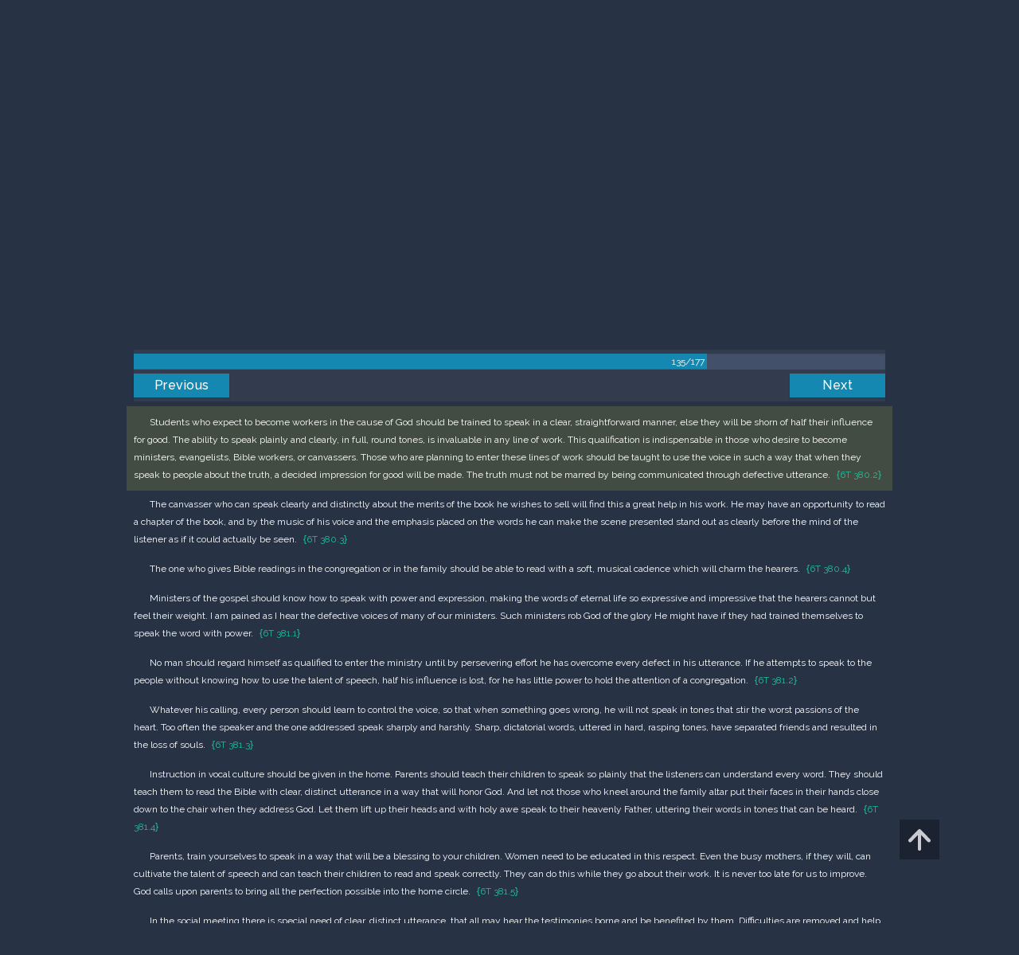

--- FILE ---
content_type: text/html; charset=UTF-8
request_url: https://m.egwwritings.org/ro/book/118.2067
body_size: 15545
content:
<!DOCTYPE html>
<html>
<head>
    <link rel="icon" href="/images/favicon.ico" type="image/x-icon"/>
    <meta charset="utf-8">
    <meta http-equiv="X-UA-Compatible" content="IE=edge,chrome=1">
    <meta name="keywords" content=""/>
    <meta name="description" content=""/>
    <meta name="viewport" content="width=device-width, initial-scale=1">
    
    <meta property="og:title" content="Testimonies for the Church, vol. 6" />
    <meta property="og:image" content="https://media4.egwwritings.org/covers/118_r.jpg" />
    <meta name="twitter:site" content="">
    <meta name="twitter:card" content="summary">
    <meta name="twitter:title" content="Testimonies for the Church, vol. 6">
    <meta name="twitter:description" content="The nine volume-set of counsels from the Spirit of Prophecy contain spiritual commentary of a general nature, along with many letters of intimate instruction to members of the church during Ellen White’s time.">
    <meta name="twitter:image:src" content="https://media4.egwwritings.org/covers/118_r.jpg">

    <link rel="stylesheet" type="text/css" href="/assets/a591e52c/css/bootstrap.min.css" />
<link rel="stylesheet" type="text/css" href="/assets/c38633e/css/bootstrap-datepicker.min.css" />
<link rel="stylesheet" type="text/css" href="/assets/22a6b8ed/css/zabuto_calendar.css" />
<link rel="stylesheet" type="text/css" href="/assets/10ef36f/bootstrap-table.min.css" />
<link rel="stylesheet" type="text/css" href="/assets/ea45f968/css/bootstrap-slider.min.css" />
<link rel="stylesheet" type="text/css" href="//fonts.googleapis.com/css?family=Raleway:400,500|Roboto+Condensed:300,400&amp;subset=cyrillic-ext,latin" />
<link rel="stylesheet" type="text/css" href="/assets/16cd58a7/css/font-awesome.min.css" />
<link rel="stylesheet" type="text/css" href="/assets/f9f3dadb/skin/blue.monday/css/jplayer.blue.monday.css" />
<link rel="stylesheet" type="text/css" href="/assets/4830277/css/select2.css" />
<link rel="stylesheet" type="text/css" href="/assets/523e97c5/style.css" />
<link rel="stylesheet" type="text/css" href="/assets/523e97c5/custom.css" />
<link rel="stylesheet" type="text/css" href="/assets/523e97c5/extend.css" />
<title>Testimonies for the Church, vol. 6 &mdash; Ellen G. White Writings</title>
    <script type="449850b0710b529ce4ee20a9-text/javascript">var _isLogged=false;</script>
</head>
<body class="dark-theme egw-page-lang">
<ul class="dropdown-menu custom-dropdown-menu sc-new-dropdown-menu" id="sc-dropdown-2"  >
    <li id="add_highlight_new" class="disabled"><a title="Add Highlight"><span class="glyphicon glyphicon-fire"></span></a></li>
    <li id="add_bookmark_new" class="disabled"><a title="Add Bookmark"><span class="glyphicon glyphicon-bookmark"></span></a></li>
    <li id="add_note_new" class="disabled"><a title="Add Note"><span class="glyphicon glyphicon-edit"></span></a></li>
    <li id="add_tag_new" class="disabled"><a title="Add Tag"><span class="glyphicon glyphicon-tag"></span></a></li>
</ul>
<header class="site_header">
    <section class="egw-notifications">
        <div class="egw-loader"><span></span>&nbsp;Loading&hellip;</div>
    </section>
    <div class="header-top">
        <div class="container">
            <div class="clearfix">
                                                    
                <a class="site-logo pull-left" href="/ro">
                    <img src="/images/logo.svg" width="86" alt="Ellen G. White" title="Ellen G. White Writings"/>
                    <span class="logo-name">Writings</span>
                </a>

                <div class="pull-right">
                    <nav class="main-nav">
                        <li><a href="http://ellenwhite.org" target="_blank" class="noajax">ellenwhite.org</a></li>
                        
                        <li class="egw-only-lang"><a class="noajax" href="/languages">Select language</a></li>
                        
                                            <input type="hidden" id="userLogin" value="0">
                        <li><a href="/auth/login" class="noajax">Login</a></li>
                        <li><a href="/auth/registration" class="noajax">Registration</a></li>
                                        </nav>

                    <form class="navbar-search search-form" method="get"
                          action="/search">
                                                    <input type="hidden" name="lang" value="ro">
                                                <div class="search-field">
                            <input type="text" id="id_query" name="query" class="typeahead search-query" value=""
                                   placeholder="Search…"
                            >
                            <div class="suggestions-list" style="display:none;">
                                <div class="suggestions-list-data">
                                                                </div>
                                <div class="suggestions-list-close"><a href="#">Close</a></div>
                            </div>
                        </div>
                        <input type="hidden" name="suggestion" value="0">
                        <div class="search-form-btns">
                            <button type="submit" class="search-form-btn submit"></button>
                            <a href="/advsearch" class="search-form-btn advanced-search noajax"></a>
                        </div>
                    </form>

                                        <a href="/index/Theme/theme/light"
                       class="theme-switcher-container noajax"><input
                                id="theme-switcher" data-on="Dark"
                                data-off="Light"
                                type="checkbox"  checked="checked"/></a>
                </div>
            </div>
        </div>
    </div>
</header>

<div id="pager-fixed" class="pager-fixed">
    <div class="container">

    </div>
</div>
<script language="JavaScript" type="449850b0710b529ce4ee20a9-text/javascript">
    var _app_lang = 'en';
</script>
<div id="toolbar" class="toolbar text-right">
    <div class="container">
        <div class="dropdown translate-dropdown" style="display: none;">
            <a title="Turn translation off " href="#" id="translate-off" style="display: none" class="toolbar-icons active"><i class="icon-translate"></i></a>
            <a title="Translate paragraph" href="#" id="translate" class="dropdown-toggle toolbar-icons"  data-toggle="dropdown"><i class="icon-translate"></i></a>
            <ul class="dropdown-menu custom-dropdown-menu" id="translate-dropdown" aria-labelledby="translate" >
                <li class="disabled"><a href="#">No translate</a></li>
            </ul>
        </div>

        <a title="Increase Text Size" href="#" id="increaseFontSize" class="toolbar-icons font-change"><i class="icon-font-increase"></i></a>
        <a title="Decrease Text Size" href="#" id="decreaseFontSize" class="toolbar-icons font-change font-change-decr"><i class="icon-font-decrease"></i></a>
        <div class="delimiter player-delimiter"></div>
        <div class="btn-group player-btn-group">
            <button type="button" class="btn-player-ctrl btn btn-main btn-default" disabled>
                <i class="player-icon icon-play"></i>
            </button>
            <button type="button" class="btn-open-player btn btn-main btn-default" disabled>
                <div><span class="fa fa-external-link"></span><div>
                <span class="player-text open-player">--</span>
            </button>
            <button type="button" class="btn-play-current btn btn-main btn-default" disabled>
                <div><img src="/images/play_btn1.png" width="16" height="16"></div>
                <span class="player-text play-current">--</span>
            </button>
        </div>
            </div>
</div>

<main data-font-size="" class="main_content " id="main_content">
    <div class="container  text-ltr  " id="content">



        
            
        <h1>Testimonies for the Church, vol. 6</h1>
        <ul class="breadcrumb"><li><a href="/ro">Home</a></li><li class="dropdown active"><a class="dropdown-toggle" id="breadcrumb_book_118" data-toggle="dropdown" href="#">Testimonies for the Church, vol. 6<b class="caret"></b></a><ul id="breadcrumb_book_118-dropdown" class="dropdown-menu"><li class="disabled"><a href="#">Read</a></li><li><a id="BreadcrumbsContent_toc" href="/ro/book/118/toc">Contents</a></li><li><a id="BreadcrumbsContent_details" href="/ro/book/118/info">Details</a></li></ul></li></ul>
        <div class="book-content">
            <div class="pager top pager-fixed-src">
        <div class="progress">
        <div class="progress-bar" role="progressbar" style="width:76.3%">
            135/177
        </div>
    </div>
    
<ul>
        <li class="previous">
                    <a class="btn-large" href="/ro/book/118.2042">Previous</a>
        
    </li>
    
        <li class="next">
                    <a class="btn-large" href="/ro/book/118.2090">Next</a>
        
    </li>

    </ul>
</div>    
    <div class="egw_content_container" data-lang="ro" data-pubnr="118" data-type="book">
                        <h3 class="egw_content_wrapper " book_id="118" id="2067" data-para-id="118.2067" data-refcode="6T 380">
    <span class="egw_content" data-refcode="118.2067"
                            data-translate="[{&quot;para_id&quot;:&quot;231.2071&quot;,&quot;lang&quot;:&quot;es&quot;,&quot;refcode&quot;:&quot;6TPI 380&quot;},{&quot;para_id&quot;:&quot;12860.2025&quot;,&quot;lang&quot;:&quot;pl&quot;,&quot;refcode&quot;:&quot;S6 380&quot;},{&quot;para_id&quot;:&quot;1959.1947&quot;,&quot;lang&quot;:&quot;pt&quot;,&quot;refcode&quot;:&quot;T6 380&quot;},{&quot;para_id&quot;:&quot;2667.2052&quot;,&quot;lang&quot;:&quot;ro&quot;,&quot;refcode&quot;:&quot;6M 380&quot;},{&quot;para_id&quot;:&quot;1792.1930&quot;,&quot;lang&quot;:&quot;ru&quot;,&quot;refcode&quot;:&quot;6\u0421\u0426 380&quot;}]"
                      data-refcode-old="6T 380">Chapter 46—The Importance of Voice Culture</span>
                    </h3>

                        <p class="egw_content_wrapper standard-indented" book_id="118" id="2068" data-para-id="118.2068" data-refcode="6T 380.1">
    <span class="egw_content" data-refcode="118.2068"
                            data-translate="[{&quot;para_id&quot;:&quot;231.2072&quot;,&quot;lang&quot;:&quot;es&quot;,&quot;refcode&quot;:&quot;6TPI 380.1&quot;},{&quot;para_id&quot;:&quot;12860.2026&quot;,&quot;lang&quot;:&quot;pl&quot;,&quot;refcode&quot;:&quot;S6 380.1&quot;},{&quot;para_id&quot;:&quot;1959.1948&quot;,&quot;lang&quot;:&quot;pt&quot;,&quot;refcode&quot;:&quot;T6 380.1&quot;},{&quot;para_id&quot;:&quot;2667.2053&quot;,&quot;lang&quot;:&quot;ro&quot;,&quot;refcode&quot;:&quot;6M 380.1&quot;},{&quot;para_id&quot;:&quot;1792.1931&quot;,&quot;lang&quot;:&quot;ru&quot;,&quot;refcode&quot;:&quot;6\u0421\u0426 380.1&quot;}]"
                      data-refcode-old="6T 380.1">In all our work more attention should be given to the culture of the voice. We may have knowledge, but unless we know how to use the voice correctly, our work will be a failure. Unless we can clothe our ideas in appropriate language, of what avail is our education? Knowledge will be of little advantage to us unless we cultivate the talent of speech; but it is a wonderful power when combined with the ability to speak wise, helpful words, and to speak them in a way that will command attention.</span>
                        <span class="egw_refcode" title="Testimonies for the Church, vol. 6, p. 380.1 (Ellen Gould White)">6T 380.1</span>
                </p>

                        <p class="egw_content_wrapper standard-indented" book_id="118" id="2069" data-para-id="118.2069" data-refcode="6T 380.2">
    <span class="egw_content" data-refcode="118.2069"
                            data-translate="[{&quot;para_id&quot;:&quot;231.2073&quot;,&quot;lang&quot;:&quot;es&quot;,&quot;refcode&quot;:&quot;6TPI 380.2&quot;},{&quot;para_id&quot;:&quot;12860.2027&quot;,&quot;lang&quot;:&quot;pl&quot;,&quot;refcode&quot;:&quot;S6 380.2&quot;},{&quot;para_id&quot;:&quot;1959.1949&quot;,&quot;lang&quot;:&quot;pt&quot;,&quot;refcode&quot;:&quot;T6 380.2&quot;},{&quot;para_id&quot;:&quot;2667.2054&quot;,&quot;lang&quot;:&quot;ro&quot;,&quot;refcode&quot;:&quot;6M 380.2&quot;},{&quot;para_id&quot;:&quot;1792.1932&quot;,&quot;lang&quot;:&quot;ru&quot;,&quot;refcode&quot;:&quot;6\u0421\u0426 380.2&quot;}]"
                      data-refcode-old="6T 380.2">Students who expect to become workers in the cause of God should be trained to speak in a clear, straightforward manner, else they will be shorn of half their influence for good. The ability to speak plainly and clearly, in full, round tones, is invaluable in any line of work. This qualification is indispensable in those who desire to become ministers, evangelists, Bible workers, or canvassers. Those who are planning to enter these lines of work should be taught to use the voice in such a way that when they speak to people about the truth, a decided impression for good will be made. The truth must not be marred by being communicated through defective utterance.</span>
                        <span class="egw_refcode" title="Testimonies for the Church, vol. 6, p. 380.2 (Ellen Gould White)">6T 380.2</span>
                </p>

                        <p class="egw_content_wrapper standard-indented" book_id="118" id="2070" data-para-id="118.2070" data-refcode="6T 380.3">
    <span class="egw_content" data-refcode="118.2070"
                            data-translate="[{&quot;para_id&quot;:&quot;231.2074&quot;,&quot;lang&quot;:&quot;es&quot;,&quot;refcode&quot;:&quot;6TPI 380.3&quot;},{&quot;para_id&quot;:&quot;12860.2028&quot;,&quot;lang&quot;:&quot;pl&quot;,&quot;refcode&quot;:&quot;S6 380.3&quot;},{&quot;para_id&quot;:&quot;1959.1950&quot;,&quot;lang&quot;:&quot;pt&quot;,&quot;refcode&quot;:&quot;T6 380.3&quot;},{&quot;para_id&quot;:&quot;2667.2055&quot;,&quot;lang&quot;:&quot;ro&quot;,&quot;refcode&quot;:&quot;6M 380.3&quot;},{&quot;para_id&quot;:&quot;1792.1933&quot;,&quot;lang&quot;:&quot;ru&quot;,&quot;refcode&quot;:&quot;6\u0421\u0426 380.3&quot;}]"
                      data-refcode-old="6T 380.3">The canvasser who can speak clearly and distinctly about the merits of the book he wishes to sell will find this a great help in his work. He may have an opportunity to read a chapter of the book, and by the music of his voice and the emphasis placed on the words he can make the scene presented stand out as clearly before the mind of the listener as if it could actually be seen.</span>
                        <span class="egw_refcode" title="Testimonies for the Church, vol. 6, p. 380.3 (Ellen Gould White)">6T 380.3</span>
                </p>

                        <p class="egw_content_wrapper standard-indented" book_id="118" id="2071" data-para-id="118.2071" data-refcode="6T 380.4">
    <span class="egw_content" data-refcode="118.2071"
                            data-translate="[{&quot;para_id&quot;:&quot;231.2075&quot;,&quot;lang&quot;:&quot;es&quot;,&quot;refcode&quot;:&quot;6TPI 380.4&quot;},{&quot;para_id&quot;:&quot;12860.2029&quot;,&quot;lang&quot;:&quot;pl&quot;,&quot;refcode&quot;:&quot;S6 380.4&quot;},{&quot;para_id&quot;:&quot;1959.1951&quot;,&quot;lang&quot;:&quot;pt&quot;,&quot;refcode&quot;:&quot;T6 380.4&quot;},{&quot;para_id&quot;:&quot;2667.2056&quot;,&quot;lang&quot;:&quot;ro&quot;,&quot;refcode&quot;:&quot;6M 380.4&quot;},{&quot;para_id&quot;:&quot;1792.1934&quot;,&quot;lang&quot;:&quot;ru&quot;,&quot;refcode&quot;:&quot;6\u0421\u0426 380.4&quot;}]"
                      data-refcode-old="6T 380.4">The one who gives Bible readings in the congregation or in the family should be able to read with a soft, musical cadence which will charm the hearers.</span>
                        <span class="egw_refcode" title="Testimonies for the Church, vol. 6, p. 380.4 (Ellen Gould White)">6T 380.4</span>
                </p>

                        <p class="egw_content_wrapper standard-indented" book_id="118" id="2073" data-para-id="118.2073" data-refcode="6T 381.1">
    <span class="egw_content" data-refcode="118.2073"
                            data-translate="[{&quot;para_id&quot;:&quot;231.2077&quot;,&quot;lang&quot;:&quot;es&quot;,&quot;refcode&quot;:&quot;6TPI 381.1&quot;},{&quot;para_id&quot;:&quot;12860.2031&quot;,&quot;lang&quot;:&quot;pl&quot;,&quot;refcode&quot;:&quot;S6 381.1&quot;},{&quot;para_id&quot;:&quot;1959.1953&quot;,&quot;lang&quot;:&quot;pt&quot;,&quot;refcode&quot;:&quot;T6 381.1&quot;},{&quot;para_id&quot;:&quot;2667.2058&quot;,&quot;lang&quot;:&quot;ro&quot;,&quot;refcode&quot;:&quot;6M 381.1&quot;},{&quot;para_id&quot;:&quot;1792.1935&quot;,&quot;lang&quot;:&quot;ru&quot;,&quot;refcode&quot;:&quot;6\u0421\u0426 380.5&quot;}]"
                      data-refcode-old="6T 381.1">Ministers of the gospel should know how to speak with power and expression, making the words of eternal life so expressive and impressive that the hearers cannot but feel their weight. I am pained as I hear the defective voices of many of our ministers. Such ministers rob God of the glory He might have if they had trained themselves to speak the word with power.</span>
                        <span class="egw_refcode" title="Testimonies for the Church, vol. 6, p. 381.1 (Ellen Gould White)">6T 381.1</span>
                </p>

                        <p class="egw_content_wrapper standard-indented" book_id="118" id="2074" data-para-id="118.2074" data-refcode="6T 381.2">
    <span class="egw_content" data-refcode="118.2074"
                            data-translate="[{&quot;para_id&quot;:&quot;231.2078&quot;,&quot;lang&quot;:&quot;es&quot;,&quot;refcode&quot;:&quot;6TPI 381.2&quot;},{&quot;para_id&quot;:&quot;12860.2032&quot;,&quot;lang&quot;:&quot;pl&quot;,&quot;refcode&quot;:&quot;S6 381.2&quot;},{&quot;para_id&quot;:&quot;1959.1954&quot;,&quot;lang&quot;:&quot;pt&quot;,&quot;refcode&quot;:&quot;T6 381.2&quot;},{&quot;para_id&quot;:&quot;2667.2059&quot;,&quot;lang&quot;:&quot;ro&quot;,&quot;refcode&quot;:&quot;6M 381.2&quot;},{&quot;para_id&quot;:&quot;1792.1938&quot;,&quot;lang&quot;:&quot;ru&quot;,&quot;refcode&quot;:&quot;6\u0421\u0426 381.1&quot;}]"
                      data-refcode-old="6T 381.2">No man should regard himself as qualified to enter the ministry until by persevering effort he has overcome every defect in his utterance. If he attempts to speak to the people without knowing how to use the talent of speech, half his influence is lost, for he has little power to hold the attention of a congregation.</span>
                        <span class="egw_refcode" title="Testimonies for the Church, vol. 6, p. 381.2 (Ellen Gould White)">6T 381.2</span>
                </p>

                        <p class="egw_content_wrapper standard-indented" book_id="118" id="2075" data-para-id="118.2075" data-refcode="6T 381.3">
    <span class="egw_content" data-refcode="118.2075"
                            data-translate="[{&quot;para_id&quot;:&quot;231.2079&quot;,&quot;lang&quot;:&quot;es&quot;,&quot;refcode&quot;:&quot;6TPI 381.3&quot;},{&quot;para_id&quot;:&quot;12860.2033&quot;,&quot;lang&quot;:&quot;pl&quot;,&quot;refcode&quot;:&quot;S6 381.3&quot;},{&quot;para_id&quot;:&quot;1959.1955&quot;,&quot;lang&quot;:&quot;pt&quot;,&quot;refcode&quot;:&quot;T6 381.3&quot;},{&quot;para_id&quot;:&quot;2667.2060&quot;,&quot;lang&quot;:&quot;ro&quot;,&quot;refcode&quot;:&quot;6M 381.3&quot;},{&quot;para_id&quot;:&quot;1792.1939&quot;,&quot;lang&quot;:&quot;ru&quot;,&quot;refcode&quot;:&quot;6\u0421\u0426 381.2&quot;}]"
                      data-refcode-old="6T 381.3">Whatever his calling, every person should learn to control the voice, so that when something goes wrong, he will not speak in tones that stir the worst passions of the heart. Too often the speaker and the one addressed speak sharply and harshly. Sharp, dictatorial words, uttered in hard, rasping tones, have separated friends and resulted in the loss of souls.</span>
                        <span class="egw_refcode" title="Testimonies for the Church, vol. 6, p. 381.3 (Ellen Gould White)">6T 381.3</span>
                </p>

                        <p class="egw_content_wrapper standard-indented" book_id="118" id="2076" data-para-id="118.2076" data-refcode="6T 381.4">
    <span class="egw_content" data-refcode="118.2076"
                            data-translate="[{&quot;para_id&quot;:&quot;231.2080&quot;,&quot;lang&quot;:&quot;es&quot;,&quot;refcode&quot;:&quot;6TPI 381.4&quot;},{&quot;para_id&quot;:&quot;12860.2034&quot;,&quot;lang&quot;:&quot;pl&quot;,&quot;refcode&quot;:&quot;S6 381.4&quot;},{&quot;para_id&quot;:&quot;1959.1956&quot;,&quot;lang&quot;:&quot;pt&quot;,&quot;refcode&quot;:&quot;T6 381.4&quot;},{&quot;para_id&quot;:&quot;2667.2061&quot;,&quot;lang&quot;:&quot;ro&quot;,&quot;refcode&quot;:&quot;6M 381.4&quot;},{&quot;para_id&quot;:&quot;1792.1940&quot;,&quot;lang&quot;:&quot;ru&quot;,&quot;refcode&quot;:&quot;6\u0421\u0426 381.3&quot;}]"
                      data-refcode-old="6T 381.4">Instruction in vocal culture should be given in the home. Parents should teach their children to speak so plainly that the listeners can understand every word. They should teach them to read the Bible with clear, distinct utterance in a way that will honor God. And let not those who kneel around the family altar put their faces in their hands close down to the chair when they address God. Let them lift up their heads and with holy awe speak to their heavenly Father, uttering their words in tones that can be heard.</span>
                        <span class="egw_refcode" title="Testimonies for the Church, vol. 6, p. 381.4 (Ellen Gould White)">6T 381.4</span>
                </p>

                        <p class="egw_content_wrapper standard-indented" book_id="118" id="2077" data-para-id="118.2077" data-refcode="6T 381.5">
    <span class="egw_content" data-refcode="118.2077"
                            data-translate="[{&quot;para_id&quot;:&quot;231.2081&quot;,&quot;lang&quot;:&quot;es&quot;,&quot;refcode&quot;:&quot;6TPI 381.5&quot;},{&quot;para_id&quot;:&quot;12860.2035&quot;,&quot;lang&quot;:&quot;pl&quot;,&quot;refcode&quot;:&quot;S6 381.5&quot;},{&quot;para_id&quot;:&quot;1959.1957&quot;,&quot;lang&quot;:&quot;pt&quot;,&quot;refcode&quot;:&quot;T6 381.5&quot;},{&quot;para_id&quot;:&quot;2667.2062&quot;,&quot;lang&quot;:&quot;ro&quot;,&quot;refcode&quot;:&quot;6M 381.5&quot;},{&quot;para_id&quot;:&quot;1792.1941&quot;,&quot;lang&quot;:&quot;ru&quot;,&quot;refcode&quot;:&quot;6\u0421\u0426 381.4&quot;}]"
                      data-refcode-old="6T 381.5">Parents, train yourselves to speak in a way that will be a blessing to your children. Women need to be educated in this respect. Even the busy mothers, if they will, can cultivate the talent of speech and can teach their children <span class="page-break" data-page="382"></span> to read and speak correctly. They can do this while they go about their work. It is never too late for us to improve. God calls upon parents to bring all the perfection possible into the home circle.</span>
                        <span class="egw_refcode" title="Testimonies for the Church, vol. 6, p. 381.5 (Ellen Gould White)">6T 381.5</span>
                </p>

                        <p class="egw_content_wrapper standard-indented" book_id="118" id="2080" data-para-id="118.2080" data-refcode="6T 382.1">
    <span class="egw_content" data-refcode="118.2080"
                            data-translate="[{&quot;para_id&quot;:&quot;231.2084&quot;,&quot;lang&quot;:&quot;es&quot;,&quot;refcode&quot;:&quot;6TPI 382.1&quot;},{&quot;para_id&quot;:&quot;12860.2038&quot;,&quot;lang&quot;:&quot;pl&quot;,&quot;refcode&quot;:&quot;S6 382.1&quot;},{&quot;para_id&quot;:&quot;1959.1960&quot;,&quot;lang&quot;:&quot;pt&quot;,&quot;refcode&quot;:&quot;T6 382.1&quot;},{&quot;para_id&quot;:&quot;2667.2065&quot;,&quot;lang&quot;:&quot;ro&quot;,&quot;refcode&quot;:&quot;6M 382.1&quot;},{&quot;para_id&quot;:&quot;1792.1944&quot;,&quot;lang&quot;:&quot;ru&quot;,&quot;refcode&quot;:&quot;6\u0421\u0426 382.1&quot;}]"
                      data-refcode-old="6T 382.1">In the social meeting there is special need of clear, distinct utterance, that all may hear the testimonies borne and be benefited by them. Difficulties are removed and help is given as in social meeting God’s people relate their experiences. But too often the testimonies are borne with faulty, indistinct utterance, and it is impossible to gain a correct idea of what is said. Thus the blessing is often lost.</span>
                        <span class="egw_refcode" title="Testimonies for the Church, vol. 6, p. 382.1 (Ellen Gould White)">6T 382.1</span>
                </p>

                        <p class="egw_content_wrapper standard-indented" book_id="118" id="2081" data-para-id="118.2081" data-refcode="6T 382.2">
    <span class="egw_content" data-refcode="118.2081"
                            data-translate="[{&quot;para_id&quot;:&quot;231.2085&quot;,&quot;lang&quot;:&quot;es&quot;,&quot;refcode&quot;:&quot;6TPI 382.2&quot;},{&quot;para_id&quot;:&quot;12860.2039&quot;,&quot;lang&quot;:&quot;pl&quot;,&quot;refcode&quot;:&quot;S6 382.2&quot;},{&quot;para_id&quot;:&quot;1959.1961&quot;,&quot;lang&quot;:&quot;pt&quot;,&quot;refcode&quot;:&quot;T6 382.2&quot;},{&quot;para_id&quot;:&quot;2667.2066&quot;,&quot;lang&quot;:&quot;ro&quot;,&quot;refcode&quot;:&quot;6M 382.2&quot;},{&quot;para_id&quot;:&quot;1792.1945&quot;,&quot;lang&quot;:&quot;ru&quot;,&quot;refcode&quot;:&quot;6\u0421\u0426 382.2&quot;}]"
                      data-refcode-old="6T 382.2">Let those who pray and those who speak pronounce their words properly and speak in clear, distinct, even tones. Prayer, if properly offered, is a power for good. It is one of the means used by the Lord to communicate to the people the precious treasures of truth. But prayer is not what it should be, because of the defective voices of those who utter it. Satan rejoices when the prayers offered to God are almost inaudible. Let God’s people learn how to speak and pray in a way that will properly represent the great truths they possess. Let the testimonies borne and the prayers offered be clear and distinct. Thus God will be glorified.</span>
                        <span class="egw_refcode" title="Testimonies for the Church, vol. 6, p. 382.2 (Ellen Gould White)">6T 382.2</span>
                </p>

                        <p class="egw_content_wrapper standard-indented" book_id="118" id="2082" data-para-id="118.2082" data-refcode="6T 382.3">
    <span class="egw_content" data-refcode="118.2082"
                            data-translate="[{&quot;para_id&quot;:&quot;231.2086&quot;,&quot;lang&quot;:&quot;es&quot;,&quot;refcode&quot;:&quot;6TPI 382.3&quot;},{&quot;para_id&quot;:&quot;12860.2040&quot;,&quot;lang&quot;:&quot;pl&quot;,&quot;refcode&quot;:&quot;S6 382.3&quot;},{&quot;para_id&quot;:&quot;1959.1962&quot;,&quot;lang&quot;:&quot;pt&quot;,&quot;refcode&quot;:&quot;T6 382.3&quot;},{&quot;para_id&quot;:&quot;2667.2067&quot;,&quot;lang&quot;:&quot;ro&quot;,&quot;refcode&quot;:&quot;6M 382.3&quot;},{&quot;para_id&quot;:&quot;1792.1946&quot;,&quot;lang&quot;:&quot;ru&quot;,&quot;refcode&quot;:&quot;6\u0421\u0426 382.3&quot;}]"
                      data-refcode-old="6T 382.3">Let all make the most of the talent of speech. God calls for a higher, more perfect ministry. He is dishonored by the imperfect utterance of the one who by painstaking effort could become an acceptable mouthpiece for Him. The truth is too often marred by the channel through which it passes.</span>
                        <span class="egw_refcode" title="Testimonies for the Church, vol. 6, p. 382.3 (Ellen Gould White)">6T 382.3</span>
                </p>

                        <p class="egw_content_wrapper standard-indented" book_id="118" id="2083" data-para-id="118.2083" data-refcode="6T 382.4">
    <span class="egw_content" data-refcode="118.2083"
                            data-translate="[{&quot;para_id&quot;:&quot;231.2087&quot;,&quot;lang&quot;:&quot;es&quot;,&quot;refcode&quot;:&quot;6TPI 382.4&quot;},{&quot;para_id&quot;:&quot;12860.2041&quot;,&quot;lang&quot;:&quot;pl&quot;,&quot;refcode&quot;:&quot;S6 382.4&quot;},{&quot;para_id&quot;:&quot;1959.1963&quot;,&quot;lang&quot;:&quot;pt&quot;,&quot;refcode&quot;:&quot;T6 382.4&quot;},{&quot;para_id&quot;:&quot;2667.2068&quot;,&quot;lang&quot;:&quot;ro&quot;,&quot;refcode&quot;:&quot;6M 382.4&quot;},{&quot;para_id&quot;:&quot;1792.1947&quot;,&quot;lang&quot;:&quot;ru&quot;,&quot;refcode&quot;:&quot;6\u0421\u0426 382.4&quot;}]"
                      data-refcode-old="6T 382.4">The Lord calls upon all who are connected with His service to give attention to the cultivation of the voice, that they may utter in an acceptable manner the great and solemn truths He has entrusted to them. Let none mar the truth by defective utterance. Let not those who <span class="page-break" data-page="383"></span> have neglected to cultivate the talent of speech suppose that they are qualified to minister, for they have yet to obtain the power to communicate.</span>
                        <span class="egw_refcode" title="Testimonies for the Church, vol. 6, p. 382.4 (Ellen Gould White)">6T 382.4</span>
                </p>

                        <p class="egw_content_wrapper standard-indented" book_id="118" id="2086" data-para-id="118.2086" data-refcode="6T 383.1">
    <span class="egw_content" data-refcode="118.2086"
                            data-translate="[{&quot;para_id&quot;:&quot;231.2090&quot;,&quot;lang&quot;:&quot;es&quot;,&quot;refcode&quot;:&quot;6TPI 383.1&quot;},{&quot;para_id&quot;:&quot;12860.2044&quot;,&quot;lang&quot;:&quot;pl&quot;,&quot;refcode&quot;:&quot;S6 383.1&quot;},{&quot;para_id&quot;:&quot;1959.1966&quot;,&quot;lang&quot;:&quot;pt&quot;,&quot;refcode&quot;:&quot;T6 383.1&quot;},{&quot;para_id&quot;:&quot;2667.2071&quot;,&quot;lang&quot;:&quot;ro&quot;,&quot;refcode&quot;:&quot;6M 383.1&quot;},{&quot;para_id&quot;:&quot;1792.1950&quot;,&quot;lang&quot;:&quot;ru&quot;,&quot;refcode&quot;:&quot;6\u0421\u0426 383.1&quot;}]"
                      data-refcode-old="6T 383.1">When you speak, let every word be full and well rounded, every sentence clear and distinct to the very last word. Many as they approach the end of a sentence lower the tone of the voice, speaking so indistinctly that the force of the thought is destroyed. Words that are worth speaking at all are worth speaking in a clear, distinct voice, with emphasis and expression. But never search for words that will give the impression that you are learned. The greater your simplicity, the better will your words be understood.</span>
                        <span class="egw_refcode" title="Testimonies for the Church, vol. 6, p. 383.1 (Ellen Gould White)">6T 383.1</span>
                </p>

                        <p class="egw_content_wrapper standard-indented" book_id="118" id="2087" data-para-id="118.2087" data-refcode="6T 383.2">
    <span class="egw_content" data-refcode="118.2087"
                            data-translate="[{&quot;para_id&quot;:&quot;231.2091&quot;,&quot;lang&quot;:&quot;es&quot;,&quot;refcode&quot;:&quot;6TPI 383.2&quot;},{&quot;para_id&quot;:&quot;12860.2045&quot;,&quot;lang&quot;:&quot;pl&quot;,&quot;refcode&quot;:&quot;S6 383.2&quot;},{&quot;para_id&quot;:&quot;1959.1967&quot;,&quot;lang&quot;:&quot;pt&quot;,&quot;refcode&quot;:&quot;T6 383.2&quot;},{&quot;para_id&quot;:&quot;2667.2072&quot;,&quot;lang&quot;:&quot;ro&quot;,&quot;refcode&quot;:&quot;6M 383.2&quot;},{&quot;para_id&quot;:&quot;1792.1951&quot;,&quot;lang&quot;:&quot;ru&quot;,&quot;refcode&quot;:&quot;6\u0421\u0426 383.2&quot;}]"
                      data-refcode-old="6T 383.2">Young men and young women, has God placed in your hearts a desire to do service for Him? Then by all means cultivate the voice to the utmost of your ability so that you can make plain the precious truth to others. Do not fall into the habit of praying so indistinctly and in such a low tone that your prayers need an interpreter. Pray simply, but clearly and distinctly. To let the voice sink so low that it cannot be heard is no evidence of humility.</span>
                        <span class="egw_refcode" title="Testimonies for the Church, vol. 6, p. 383.2 (Ellen Gould White)">6T 383.2</span>
                </p>

                        <p class="egw_content_wrapper standard-indented" book_id="118" id="2088" data-para-id="118.2088" data-refcode="6T 383.3">
    <span class="egw_content" data-refcode="118.2088"
                            data-translate="[{&quot;para_id&quot;:&quot;231.2092&quot;,&quot;lang&quot;:&quot;es&quot;,&quot;refcode&quot;:&quot;6TPI 383.3&quot;},{&quot;para_id&quot;:&quot;12860.2046&quot;,&quot;lang&quot;:&quot;pl&quot;,&quot;refcode&quot;:&quot;S6 383.3&quot;},{&quot;para_id&quot;:&quot;1959.1968&quot;,&quot;lang&quot;:&quot;pt&quot;,&quot;refcode&quot;:&quot;T6 383.3&quot;},{&quot;para_id&quot;:&quot;2667.2073&quot;,&quot;lang&quot;:&quot;ro&quot;,&quot;refcode&quot;:&quot;6M 383.3&quot;},{&quot;para_id&quot;:&quot;1792.1952&quot;,&quot;lang&quot;:&quot;ru&quot;,&quot;refcode&quot;:&quot;6\u0421\u0426 383.3&quot;}]"
                      data-refcode-old="6T 383.3">To those who are planning to enter God’s work as ministers, I would say: Strive with determination to be perfect in speech. Ask God to help you to accomplish this great object. When in the congregation you offer prayer, remember that you are addressing God, and that He desires you to speak so that all who are present can hear and can blend their supplications with yours. A prayer uttered so hurriedly that the words are jumbled together is no honor to God and does the hearers no good. Let ministers and all who offer public prayer learn to pray in such a way that God will be glorified and the hearers will be blessed. Let them speak slowly and distinctly and in tones loud enough to be heard by all so that the people may unite in saying, Amen.</span>
                        <span class="egw_refcode" title="Testimonies for the Church, vol. 6, p. 383.3 (Ellen Gould White)">6T 383.3</span>
                </p>

            </div>
            <div class="pager bottom">
    
<ul>
        <li class="previous">
                    <a class="btn-large" href="/ro/book/118.2042">Previous</a>
        
    </li>
    
        <li class="next">
                    <a class="btn-large" href="/ro/book/118.2090">Next</a>
        
    </li>

    </ul>
</div>    </div>
    


    <div class="hidden">
            <div id="audiobook">
            <span id="bookId">118</span>
            <span id="bookCode">6T</span>
            <span id="bookTitle">Testimonies for the Church, vol. 6</span>
            <span id="mp3list">[{"para_id":"118.3","title":"The Times of Volume Six","mp3":"\/mp3\/118\/0003_eng_f_the_times_of_volume_six_118_7.mp3#duration=834&size=6756377"},{"para_id":"118.39","title":"Chapter 1\u2014God\u2019s Purpose in the Church","mp3":"\/mp3\/118\/0005_eng_f_chapter_1_god_s_purpose_in_the_church_118_39.mp3#duration=649&size=5278458"},{"para_id":"118.62","title":"Chapter 2\u2014The Work for This Time","mp3":"\/mp3\/118\/0006_eng_f_chapter_2_the_work_for_this_time_118_62.mp3#duration=1124&size=9076039"},{"para_id":"118.111","title":"Chapter 3\u2014Extension of the Work in Foreign Fields","mp3":"\/mp3\/118\/0007_eng_f_chapter_3_extension_of_the_work_in_foreign_fields_118_111.mp3#duration=969&size=7841430"},{"para_id":"118.156","title":"Chapter 4\u2014The Camp Meeting","mp3":"\/mp3\/118\/0009_eng_f_chapter_4_the_camp_meeting_118_156.mp3#duration=268&size=2226716"},{"para_id":"118.165","title":"Reaching the Masses","mp3":"\/mp3\/118\/0010_eng_f_reaching_the_masses_118_165.mp3#duration=176&size=1493961"},{"para_id":"118.171","title":"An Object Lesson","mp3":"\/mp3\/118\/0011_eng_f_an_object_lesson_118_171.mp3#duration=153&size=1310939"},{"para_id":"118.178","title":"Securing Attendance","mp3":"\/mp3\/118\/0012_eng_f_securing_attendance_118_178.mp3#duration=364&size=3001451"},{"para_id":"118.195","title":"Attendance of Church Members","mp3":"\/mp3\/118\/0013_eng_f_attendance_of_church_members_118_195.mp3#duration=280&size=2326571"},{"para_id":"118.207","title":"Preparation of Heart","mp3":"\/mp3\/118\/0014_eng_f_preparation_of_heart_118_207.mp3#duration=423&size=3472028"},{"para_id":"118.221","title":"Business Matters","mp3":"\/mp3\/118\/0015_eng_f_business_matters_118_221.mp3#duration=229&size=1920303"},{"para_id":"118.234","title":"Ministerial Help","mp3":"\/mp3\/118\/0016_eng_f_ministerial_help_118_234.mp3#duration=313&size=2589968"},{"para_id":"118.248","title":"All to Be Workers","mp3":"\/mp3\/118\/0017_eng_f_all_to_be_workers_118_248.mp3#duration=202&size=1703128"},{"para_id":"118.260","title":"Prayer and Counsel","mp3":"\/mp3\/118\/0018_eng_f_prayer_and_counsel_118_260.mp3#duration=318&size=2630836"},{"para_id":"118.273","title":"Needs of the Church","mp3":"\/mp3\/118\/0019_eng_f_needs_of_the_church_118_273.mp3#duration=155&size=1322599"},{"para_id":"118.279","title":"How to Present the Message","mp3":"\/mp3\/118\/0020_eng_f_how_to_present_the_message_118_279.mp3#duration=916&size=7413007"},{"para_id":"118.325","title":"The Last Warning","mp3":"\/mp3\/118\/0021_eng_f_the_last_warning_118_325.mp3#duration=253&size=2108082"},{"para_id":"118.336","title":"Praise Meetings","mp3":"\/mp3\/118\/0022_eng_f_praise_meetings_118_336.mp3#duration=335&size=2769386"},{"para_id":"118.349","title":"Revival Efforts","mp3":"\/mp3\/118\/0023_eng_f_revival_efforts_118_349.mp3#duration=447&size=3661102"},{"para_id":"118.365","title":"Personal Labor","mp3":"\/mp3\/118\/0024_eng_f_personal_labor_118_365.mp3#duration=69&size=639763"},{"para_id":"118.367","title":"Bible Studies","mp3":"\/mp3\/118\/0025_eng_f_bible_studies_118_367.mp3#duration=145&size=1243483"},{"para_id":"118.375","title":"A Word in Season","mp3":"\/mp3\/118\/0026_eng_f_a_word_in_season_118_375.mp3#duration=71&size=657158"},{"para_id":"118.379","title":"Raising Funds","mp3":"\/mp3\/118\/0027_eng_f_raising_funds_118_379.mp3#duration=39&size=400899"},{"para_id":"118.381","title":"Results of Camp Meeting Work","mp3":"\/mp3\/118\/0028_eng_f_results_of_camp_meeting_work_118_381.mp3#duration=192&size=1624839"},{"para_id":"118.389","title":"Chapter 5\u2014After the Camp Meeting","mp3":"\/mp3\/118\/0029_eng_f_chapter_5_after_the_camp_meeting_118_389.mp3#duration=511&size=4172684"},{"para_id":"118.410","title":"The Work of the Evangelist","mp3":"\/mp3\/118\/0030_eng_f_the_work_of_the_evangelist_118_410.mp3#duration=66&size=615163"},{"para_id":"118.413","title":"In the Highways and Hedges","mp3":"\/mp3\/118\/0031_eng_f_in_the_highways_and_hedges_118_413.mp3#duration=1134&size=9159685"},{"para_id":"118.469","title":"Caring for our Own Poor","mp3":"\/mp3\/118\/0032_eng_f_caring_for_our_own_poor_118_469.mp3#duration=76&size=696406"},{"para_id":"118.471","title":"Church Officers and Workers","mp3":"\/mp3\/118\/0033_eng_f_church_officers_and_workers_118_471.mp3#duration=160&size=1362151"},{"para_id":"118.479","title":"Chapter 6\u2014Less Preaching, More Teaching","mp3":"\/mp3\/118\/0034_eng_f_chapter_6_less_preaching_more_teaching_118_479.mp3#duration=255&size=2127382"},{"para_id":"118.489","title":"Chapter 7\u2014Ministerial Institutes","mp3":"\/mp3\/118\/0035_eng_f_chapter_7_ministerial_institutes_118_489.mp3#duration=245&size=2048637"},{"para_id":"118.501","title":"Chapter 8\u2014Baptism","mp3":"\/mp3\/118\/0036_eng_f_chapter_8_baptism_118_501.mp3#duration=101&size=896958"},{"para_id":"118.506","title":"Preparation for Baptism","mp3":"\/mp3\/118\/0038_eng_f_preparation_for_baptism_118_506.mp3#duration=502&size=4105286"},{"para_id":"118.525","title":"Examination of Candidates","mp3":"\/mp3\/118\/0039_eng_f_examination_of_candidates_118_525.mp3#duration=239&size=2001094"},{"para_id":"118.536","title":"Administration of the Ordinance","mp3":"\/mp3\/118\/0040_eng_f_administration_of_the_ordinance_118_536.mp3#duration=166&size=1414029"},{"para_id":"118.544","title":"After Baptism","mp3":"\/mp3\/118\/0041_eng_f_after_baptism_118_544.mp3#duration=198&size=1667456"},{"para_id":"118.552","title":"Chapter 9\u2014The Building of Meetinghouses","mp3":"\/mp3\/118\/0042_eng_f_chapter_9_the_building_of_meetinghouses_118_552.mp3#duration=630&size=5129431"},{"para_id":"118.587","title":"Chapter 10\u2014Children\u2019s Meetings and Church Schools","mp3":"\/mp3\/118\/0043_eng_f_chapter_10_children_s_meetings_and_church_schools_118_587.mp3#duration=609&size=4957890"},{"para_id":"118.620","title":"Chapter 11\u2014The Temperance Work","mp3":"\/mp3\/118\/0044_eng_f_chapter_11_the_temperance_work_118_620.mp3#duration=251&size=2090802"},{"para_id":"118.630","title":"Chapter 12\u2014Object Lessons in Health Reform","mp3":"\/mp3\/118\/0045_eng_f_chapter_12_object_lessons_in_health_reform_118_630.mp3#duration=256&size=2130055"},{"para_id":"118.640","title":"Chapter 13\u2014Women to Be Gospel Workers","mp3":"\/mp3\/118\/0046_eng_f_chapter_13_women_to_be_gospel_workers_118_640.mp3#duration=634&size=5156664"},{"para_id":"118.671","title":"Chapter 14\u2014Teaching Home Religion","mp3":"\/mp3\/118\/0047_eng_f_chapter_14_teaching_home_religion_118_671.mp3#duration=112&size=977800"},{"para_id":"118.676","title":"Chapter 15\u2014Meeting Opposition","mp3":"\/mp3\/118\/0048_eng_f_chapter_15_meeting_opposition_118_676.mp3#duration=492&size=4020988"},{"para_id":"118.700","title":"Chapter 16\u2014Parable of the Straying Sheep","mp3":"\/mp3\/118\/0049_eng_f_chapter_16_parable_of_the_straying_sheep_118_700.mp3#duration=279&size=2320725"},{"para_id":"118.711","title":"Chapter 17\u2014The Need of Educational Reform","mp3":"\/mp3\/118\/0051_eng_f_chapter_17_the_need_of_educational_reform_118_711.mp3#duration=228&size=1906576"},{"para_id":"118.718","title":"The Third Angel\u2019s Message in our Schools","mp3":"\/mp3\/118\/0052_eng_f_the_third_angel_s_message_in_our_schools_118_718.mp3#duration=500&size=4089165"},{"para_id":"118.736","title":"Bible Study","mp3":"\/mp3\/118\/0053_eng_f_bible_study_118_736.mp3#duration=280&size=2323326"},{"para_id":"118.747","title":"The Training of Workers","mp3":"\/mp3\/118\/0054_eng_f_the_training_of_workers_118_747.mp3#duration=450&size=3685143"},{"para_id":"118.762","title":"Missionary Teachers","mp3":"\/mp3\/118\/0055_eng_f_missionary_teachers_118_762.mp3#duration=332&size=2741711"},{"para_id":"118.775","title":"Elements of Success","mp3":"\/mp3\/118\/0056_eng_f_elements_of_success_118_775.mp3#duration=219&size=1836736"},{"para_id":"118.783","title":"Chapter 18\u2014Hindrances to Reform","mp3":"\/mp3\/118\/0057_eng_f_chapter_18_hindrances_to_reform_118_783.mp3#duration=674&size=5475833"},{"para_id":"118.803","title":"To Teachers and Managers","mp3":"\/mp3\/118\/0058_eng_f_to_teachers_and_managers_118_803.mp3#duration=844&size=6835866"},{"para_id":"118.837","title":"Chapter 19\u2014Character and Work of Teachers","mp3":"\/mp3\/118\/0059_eng_f_chapter_19_character_and_work_of_teachers_118_837.mp3#duration=419&size=3435225"},{"para_id":"118.852","title":"Deficiencies of Teachers","mp3":"\/mp3\/118\/0060_eng_f_deficiencies_of_teachers_118_852.mp3#duration=143&size=1227518"},{"para_id":"118.858","title":"The Teacher\u2019s Work","mp3":"\/mp3\/118\/0061_eng_f_the_teacher_s_work_118_858.mp3#duration=185&size=1565641"},{"para_id":"118.864","title":"A Personal Appeal","mp3":"\/mp3\/118\/0062_eng_f_a_personal_appeal_118_864.mp3#duration=587&size=4786230"},{"para_id":"118.886","title":"Chapter 20\u2014Words from a Heavenly Instructor","mp3":"\/mp3\/118\/0063_eng_f_chapter_20_words_from_a_heavenly_instructor_118_886.mp3#duration=753&size=6110495"},{"para_id":"118.913","title":"Chapter 21\u2014School Homes","mp3":"\/mp3\/118\/0064_eng_f_chapter_21_school_homes_118_913.mp3#duration=167&size=1420200"},{"para_id":"118.919","title":"Domestic Duties","mp3":"\/mp3\/118\/0065_eng_f_domestic_duties_118_919.mp3#duration=373&size=3066879"},{"para_id":"118.932","title":"Christian Sociability and Courtesy","mp3":"\/mp3\/118\/0066_eng_f_christian_sociability_and_courtesy_118_932.mp3#duration=342&size=2820976"},{"para_id":"118.944","title":"Religious Exercises","mp3":"\/mp3\/118\/0067_eng_f_religious_exercises_118_944.mp3#duration=201&size=1691239"},{"para_id":"118.951","title":"Chapter 22\u2014Industrial Reform","mp3":"\/mp3\/118\/0068_eng_f_chapter_22_industrial_reform_118_951.mp3#duration=642&size=5226288"},{"para_id":"118.976","title":"Chapter 23\u2014The Avondale School Farm","mp3":"\/mp3\/118\/0069_eng_f_chapter_23_the_avondale_school_farm_118_976.mp3#duration=152&size=1301768"},{"para_id":"118.983","title":"The Work Before Us","mp3":"\/mp3\/118\/0070_eng_f_the_work_before_us_118_983.mp3#duration=110&size=961899"},{"para_id":"118.989","title":"The Land to be Reserved","mp3":"\/mp3\/118\/0071_eng_f_the_land_to_be_reserved_118_989.mp3#duration=254&size=2115100"},{"para_id":"118.1038","title":"Chapter 24\u2014Church Schools","mp3":"\/mp3\/118\/0076_eng_m_chapter_24_church_schools_118_1038.mp3#duration=1418&size=4255744"},{"para_id":"118.1111","title":"Chapter 25\u2014School Management and Finance","mp3":"\/mp3\/118\/0083_eng_m_chapter_25_school_management_and_finance_118_1111.mp3#duration=1409&size=4229120"},{"para_id":"118.1184","title":"Chapter 26\u2014God\u2019s Design in Our Sanitariums","mp3":"\/mp3\/118\/0094_eng_f_chapter_26_god_s_design_in_our_sanitariums_118_1184.mp3#duration=1336&size=10773539"},{"para_id":"118.1235","title":"Chapter 27\u2014The Physician\u2019s Work for Souls","mp3":"\/mp3\/118\/0095_eng_f_chapter_27_the_physician_s_work_for_souls_118_1235.mp3#duration=819&size=6642585"},{"para_id":"118.1270","title":"Chapter 28\u2014Unity in our Work","mp3":"\/mp3\/118\/0096_eng_f_chapter_28_unity_in_our_work_118_1270.mp3#duration=1070&size=8650339"},{"para_id":"118.1311","title":"Chapter 29\u2014Responsibilities of Medical Workers","mp3":"\/mp3\/118\/0097_eng_f_chapter_29_responsibilities_of_medical_workers_118_1311.mp3#duration=694&size=5635845"},{"para_id":"118.1338","title":"Conformity to the World","mp3":"\/mp3\/118\/0098_eng_f_conformity_to_the_world_118_1338.mp3#duration=569&size=4636009"},{"para_id":"118.1361","title":"Prayer","mp3":"\/mp3\/118\/0099_eng_f_prayer_118_1361.mp3#duration=175&size=1482517"},{"para_id":"118.1369","title":"Chapter 30\u2014The World\u2019s Need","mp3":"\/mp3\/118\/0100_eng_f_chapter_30_the_world_s_need_118_1369.mp3#duration=917&size=7423687"},{"para_id":"118.1405","title":"Chapter 31\u2014The Church\u2019s Need","mp3":"\/mp3\/118\/0101_eng_f_chapter_31_the_church_s_need_118_1405.mp3#duration=564&size=4599447"},{"para_id":"118.1430","title":"The Message of Isaiah Fifty-Eight","mp3":"\/mp3\/118\/0102_eng_f_the_message_of_isaiah_fifty_eight_118_1430.mp3#duration=509&size=4160500"},{"para_id":"118.1448","title":"Chapter 32\u2014Our Duty to the Household of Faith","mp3":"\/mp3\/118\/0103_eng_f_chapter_32_our_duty_to_the_household_of_faith_118_1448.mp3#duration=161&size=1371483"},{"para_id":"118.1457","title":"The Poor, the Sick, and the Aged","mp3":"\/mp3\/118\/0105_eng_f_the_poor_the_sick_and_the_aged_118_1457.mp3#duration=351&size=2894400"},{"para_id":"118.1470","title":"Chapter 33\u2014Our Duty to the World","mp3":"\/mp3\/118\/0106_eng_f_chapter_33_our_duty_to_the_world_118_1470.mp3#duration=1103&size=8912713"},{"para_id":"118.1512","title":"Chapter 34\u2014The Care of Orphans","mp3":"\/mp3\/118\/0107_eng_f_chapter_34_the_care_of_orphans_118_1512.mp3#duration=321&size=2655589"},{"para_id":"118.1526","title":"A Christlike Work","mp3":"\/mp3\/118\/0108_eng_f_a_christlike_work_118_1526.mp3#duration=278&size=2312377"},{"para_id":"118.1539","title":"Ministers\u2019 Wives Adopting Orphans","mp3":"\/mp3\/118\/0109_eng_f_ministers_wives_adopting_orphans_118_1539.mp3#duration=92&size=824530"},{"para_id":"118.1542","title":"Orphans\u2019 Homes","mp3":"\/mp3\/118\/0110_eng_f_orphans_homes_118_1542.mp3#duration=250&size=2085008"},{"para_id":"118.1554","title":"Chapter 35\u2014The Medical Missionary Work and the Third Angel\u2019s Message","mp3":"\/mp3\/118\/0111_eng_f_chapter_35_the_medical_missionary_work_and_the_third_angel_s_message_118_1554.mp3#duration=432&size=3542068"},{"para_id":"118.1568","title":"Medical Missionary Workers","mp3":"\/mp3\/118\/0112_eng_f_medical_missionary_workers_118_1568.mp3#duration=102&size=905444"},{"para_id":"118.1572","title":"\u201cPress Together\u201d","mp3":"\/mp3\/118\/0113_eng_f_press_together_118_1572.mp3#duration=250&size=2087263"},{"para_id":"118.1583","title":"Chapter 36\u2014Neglect by the Church and the Ministry","mp3":"\/mp3\/118\/0114_eng_f_chapter_36_neglect_by_the_church_and_the_ministry_118_1583.mp3#duration=96&size=855107"},{"para_id":"118.1586","title":"Opportunities Slighted","mp3":"\/mp3\/118\/0115_eng_f_opportunities_slighted_118_1586.mp3#duration=247&size=2060571"},{"para_id":"118.1595","title":"Results of Neglect","mp3":"\/mp3\/118\/0116_eng_f_results_of_neglect_118_1595.mp3#duration=85&size=762494"},{"para_id":"118.1600","title":"Need of Repentance","mp3":"\/mp3\/118\/0117_eng_f_need_of_repentance_118_1600.mp3#duration=183&size=1550815"},{"para_id":"118.1606","title":"Neglect by the Ministry","mp3":"\/mp3\/118\/0118_eng_f_neglect_by_the_ministry_118_1606.mp3#duration=830&size=6729867"},{"para_id":"118.1640","title":"Chapter 37\u2014The Reward of Service","mp3":"\/mp3\/118\/0119_eng_f_chapter_37_the_reward_of_service_118_1640.mp3#duration=1085&size=8764040"},{"para_id":"118.1689","title":"Chapter 38\u2014Importance of the Work","mp3":"\/mp3\/118\/0121_eng_f_chapter_38_importance_of_the_work_118_1689.mp3#duration=453&size=3708075"},{"para_id":"118.1711","title":"Chapter 39\u2014Qualifications of the Canvasser","mp3":"\/mp3\/118\/0122_eng_f_chapter_39_qualifications_of_the_canvasser_118_1711.mp3#duration=515&size=4209723"},{"para_id":"118.1731","title":"Chapter 40\u2014The Canvasser a Gospel Worker","mp3":"\/mp3\/118\/0123_eng_f_chapter_40_the_canvasser_a_gospel_worker_118_1731.mp3#duration=650&size=5284662"},{"para_id":"118.1751","title":"Chapter 41\u2014United Effort in Canvassing","mp3":"\/mp3\/118\/0124_eng_f_chapter_41_united_effort_in_canvassing_118_1751.mp3#duration=351&size=2893206"},{"para_id":"118.1765","title":"Chapter 42\u2014Revival of the Canvassing Work","mp3":"\/mp3\/118\/0125_eng_f_chapter_42_revival_of_the_canvassing_work_118_1765.mp3#duration=1518&size=12231644"},{"para_id":"118.1846","title":"Chapter 43\u2014Showing Hospitality","mp3":"\/mp3\/118\/0127_eng_f_chapter_43_showing_hospitality_118_1846.mp3#duration=1143&size=9227664"},{"para_id":"118.1889","title":"Chapter 44\u2014The Observance of the Sabbath","mp3":"\/mp3\/118\/0128_eng_f_chapter_44_the_observance_of_the_sabbath_118_1889.mp3#duration=401&size=3292877"},{"para_id":"118.1905","title":"Reform in Sabbath Observance","mp3":"\/mp3\/118\/0129_eng_f_reform_in_sabbath_observance_118_1905.mp3#duration=211&size=1776573"},{"para_id":"118.1914","title":"Preparation for the Sabbath","mp3":"\/mp3\/118\/0130_eng_f_preparation_for_the_sabbath_118_1914.mp3#duration=466&size=3815200"},{"para_id":"118.1934","title":"The Sabbath in the Home","mp3":"\/mp3\/118\/0131_eng_f_the_sabbath_in_the_home_118_1934.mp3#duration=419&size=3435381"},{"para_id":"118.1952","title":"Traveling on the Sabbath","mp3":"\/mp3\/118\/0132_eng_f_traveling_on_the_sabbath_118_1952.mp3#duration=107&size=942642"},{"para_id":"118.1957","title":"Sabbath Meetings","mp3":"\/mp3\/118\/0133_eng_f_sabbath_meetings_118_1957.mp3#duration=1166&size=9416284"},{"para_id":"118.2001","title":"Chapter 45\u2014A Revival in Health Reform","mp3":"\/mp3\/118\/0134_eng_f_chapter_45_a_revival_in_health_reform_118_2001.mp3#duration=216&size=1813418"},{"para_id":"118.2009","title":"The Church and Health Reform","mp3":"\/mp3\/118\/0136_eng_f_the_church_and_health_reform_118_2009.mp3#duration=249&size=2080740"},{"para_id":"118.2020","title":"Diet","mp3":"\/mp3\/118\/0137_eng_f_diet_118_2020.mp3#duration=108&size=948314"},{"para_id":"118.2026","title":"Extremes in Diet","mp3":"\/mp3\/118\/0138_eng_f_extremes_in_diet_118_2026.mp3#duration=131&size=1136985"},{"para_id":"118.2031","title":"True Temperance","mp3":"\/mp3\/118\/0139_eng_f_true_temperance_118_2031.mp3#duration=259&size=2159721"},{"para_id":"118.2042","title":"Ministers to Teach Health Reform","mp3":"\/mp3\/118\/0140_eng_f_ministers_to_teach_health_reform_118_2042.mp3#duration=467&size=3821049"},{"para_id":"118.2067","title":"Chapter 46\u2014The Importance of Voice Culture","mp3":"\/mp3\/118\/0141_eng_f_chapter_46_the_importance_of_voice_culture_118_2067.mp3#duration=527&size=4298949"},{"para_id":"118.2090","title":"Chapter 47\u2014Giving to God His Own","mp3":"\/mp3\/118\/0142_eng_f_chapter_47_giving_to_god_his_own_118_2090.mp3#duration=82&size=740203"},{"para_id":"118.2094","title":"The First Fruits","mp3":"\/mp3\/118\/0143_eng_f_the_first_fruits_118_2094.mp3#duration=80&size=728589"},{"para_id":"118.2098","title":"Remember the Poor","mp3":"\/mp3\/118\/0144_eng_f_remember_the_poor_118_2098.mp3#duration=70&size=648760"},{"para_id":"118.2100","title":"All Things Belong to God","mp3":"\/mp3\/118\/0145_eng_f_all_things_belong_to_god_118_2100.mp3#duration=172&size=1460802"},{"para_id":"118.2108","title":"Without Excuse","mp3":"\/mp3\/118\/0146_eng_f_without_excuse_118_2108.mp3#duration=98&size=869908"},{"para_id":"118.2111","title":"Another Opportunity","mp3":"\/mp3\/118\/0147_eng_f_another_opportunity_118_2111.mp3#duration=104&size=914008"},{"para_id":"118.2116","title":"The Blessing","mp3":"\/mp3\/118\/0148_eng_f_the_blessing_118_2116.mp3#duration=110&size=962065"},{"para_id":"118.2121","title":"The Complainers","mp3":"\/mp3\/118\/0149_eng_f_the_complainers_118_2121.mp3#duration=128&size=1109190"},{"para_id":"118.2126","title":"\u201cThey that Feared the Lord\u201d","mp3":"\/mp3\/118\/0150_eng_f_they_that_feared_the_lord_118_2126.mp3#duration=199&size=1680492"},{"para_id":"118.2138","title":"Chapter 48\u2014Christ in All the Bible","mp3":"\/mp3\/118\/0151_eng_f_chapter_48_christ_in_all_the_bible_118_2138.mp3#duration=236&size=1970659"},{"para_id":"118.2153","title":"Chapter 49\u2014Our Attitude Toward the Civil Authorities","mp3":"\/mp3\/118\/0152_eng_f_chapter_49_our_attitude_toward_the_civil_authorities_118_2153.mp3#duration=534&size=4361662"},{"para_id":"118.2172","title":"Love Among Brethren","mp3":"\/mp3\/118\/0153_eng_f_love_among_brethren_118_2172.mp3#duration=294&size=2434433"},{"para_id":"118.2180","title":"Present Truth with Gentleness","mp3":"\/mp3\/118\/0154_eng_f_present_truth_with_gentleness_118_2180.mp3#duration=282&size=2345309"},{"para_id":"118.2190","title":"Chapter 50\u2014God\u2019s Word to be Supreme","mp3":"\/mp3\/118\/0155_eng_f_chapter_50_god_s_word_to_be_supreme_118_2190.mp3#duration=238&size=1986451"},{"para_id":"118.2199","title":"Chapter 51\u2014Preparation for the Final Crisis","mp3":"\/mp3\/118\/0156_eng_f_chapter_51_preparation_for_the_final_crisis_118_2199.mp3#duration=828&size=6707775"},{"para_id":"118.2253","title":"Chapter 52\u2014Young Men in the Ministry","mp3":"\/mp3\/118\/0158_eng_f_chapter_52_young_men_in_the_ministry_118_2253.mp3#duration=746&size=6052067"},{"para_id":"118.2293","title":"Chapter 53\u2014The Church and the Ministry","mp3":"\/mp3\/118\/0159_eng_f_chapter_53_the_church_and_the_ministry_118_2293.mp3#duration=499&size=4081815"},{"para_id":"118.2316","title":"Chapter 54\u2014The Home Missionary Work","mp3":"\/mp3\/118\/0160_eng_f_chapter_54_the_home_missionary_work_118_2316.mp3#duration=405&size=3323175"},{"para_id":"118.2334","title":"The Result of Inaction","mp3":"\/mp3\/118\/0162_eng_f_the_result_of_inaction_118_2334.mp3#duration=387&size=3179280"},{"para_id":"118.2350","title":"Winning Souls the Chief Aim","mp3":"\/mp3\/118\/0163_eng_f_winning_souls_the_chief_aim_118_2350.mp3#duration=84&size=756444"},{"para_id":"118.2353","title":"Begin With Those Nearest","mp3":"\/mp3\/118\/0164_eng_f_begin_with_those_nearest_118_2353.mp3#duration=73&size=672013"},{"para_id":"118.2358","title":"The Example of Philip With Nathanael","mp3":"\/mp3\/118\/0165_eng_f_the_example_of_philip_with_nathanael_118_2358.mp3#duration=103&size=910680"},{"para_id":"118.2363","title":"The Family a Missionary Field","mp3":"\/mp3\/118\/0166_eng_f_the_family_a_missionary_field_118_2363.mp3#duration=226&size=1890669"},{"para_id":"118.2375","title":"Instruct the Church in Missionary Work","mp3":"\/mp3\/118\/0167_eng_f_instruct_the_church_in_missionary_work_118_2375.mp3#duration=148&size=1271013"},{"para_id":"118.2381","title":"Set the Church Members to Work","mp3":"\/mp3\/118\/0168_eng_f_set_the_church_members_to_work_118_2381.mp3#duration=162&size=1383954"},{"para_id":"118.2389","title":"The Uneducated to be Workers","mp3":"\/mp3\/118\/0169_eng_f_the_uneducated_to_be_workers_118_2389.mp3#duration=94&size=836116"},{"para_id":"118.2395","title":"Arouse the Idlers","mp3":"\/mp3\/118\/0170_eng_f_arouse_the_idlers_118_2395.mp3#duration=190&size=1605200"},{"para_id":"118.2402","title":"The Youth to be Missionaries","mp3":"\/mp3\/118\/0171_eng_f_the_youth_to_be_missionaries_118_2402.mp3#duration=113&size=991856"},{"para_id":"118.2409","title":"Let the Churches Awake","mp3":"\/mp3\/118\/0172_eng_f_let_the_churches_awake_118_2409.mp3#duration=392&size=3226692"},{"para_id":"118.2437","title":"Chapter 55\u2014The Increase of Facilities","mp3":"\/mp3\/118\/0173_eng_f_chapter_55_the_increase_of_facilities_118_2437.mp3#duration=596&size=4855848"},{"para_id":"118.2474","title":"Chapter 56\u2014Help for Mission Fields","mp3":"\/mp3\/118\/0174_eng_f_chapter_56_help_for_mission_fields_118_2474.mp3#duration=1236&size=9971247"},{"para_id":"118.2520","title":"Chapter 57\u2014The Publishing House in Norway","mp3":"\/mp3\/118\/0175_eng_f_chapter_57_the_publishing_house_in_norway_118_2520.mp3#duration=1189&size=9598635"},{"para_id":"118.2568","title":"Chapter 58\u2014Our Danish Sanitarium","mp3":"\/mp3\/118\/0176_eng_f_chapter_58_our_danish_sanitarium_118_2568.mp3#duration=676&size=5497946"},{"para_id":"118.2599","title":"Chapter 59\u2014The Relief of Our Schools","mp3":"\/mp3\/118\/0177_eng_f_chapter_59_the_relief_of_our_schools_118_2599.mp3#duration=152&size=1298809"},{"para_id":"118.2605","title":"The Lord\u2019s Plan","mp3":"\/mp3\/118\/0179_eng_f_the_lord_s_plan_118_2605.mp3#duration=73&size=667566"},{"para_id":"118.2607","title":"All to Co-operate","mp3":"\/mp3\/118\/0180_eng_f_all_to_co_operate_118_2607.mp3#duration=231&size=1933080"},{"para_id":"118.2619","title":"Preparation for the Work","mp3":"\/mp3\/118\/0181_eng_f_preparation_for_the_work_118_2619.mp3#duration=247&size=2064594"},{"para_id":"118.2629","title":"The Work in all Lands","mp3":"\/mp3\/118\/0182_eng_f_the_work_in_all_lands_118_2629.mp3#duration=285&size=2365513"},{"para_id":"118.2643","title":"Results of the Work","mp3":"\/mp3\/118\/0183_eng_f_results_of_the_work_118_2643.mp3#duration=293&size=2429509"},{"para_id":"118.2658","title":"Be Not Weary in Well-Doing","mp3":"\/mp3\/118\/0184_eng_f_be_not_weary_in_well_doing_118_2658.mp3#duration=194&size=1640368"},{"para_id":"118.2667","title":"Chapter 60\u2014The Claim of Redemption","mp3":"\/mp3\/118\/0185_eng_f_chapter_60_the_claim_of_redemption_118_2667.mp3#duration=480&size=3922996"}]</span>
        </div>
        </div>

    </div>
</main>
<!--end main_content-->

<footer class="site_footer">
    <div class="container">

        <div id="backToTop" class="back-to-top transition"></div>
        <form action="/index/Lang" method="GET" class="language-selector">
            <label for="app_language">Interface Language</label>
            <select name="lang" onchange="if (!window.__cfRLUnblockHandlers) return false; this.form.submit()" id="app_language" data-cf-modified-449850b0710b529ce4ee20a9-="">
                <option value="en">English</option>
<option value="ru">Русский</option>

            </select>
            <input id="app_lang_change" type="submit" value="Send" class="btn  btn-primary"/>
            <script type="449850b0710b529ce4ee20a9-text/javascript">
                document.getElementById('app_lang_change').style.display = 'none';
            </script>
        </form>

        <div class="copyright">Copyright © 2025 by Ellen G. White. All Rights Reserved.</div>

    </div>

</footer>
<!--end site_footer-->

<!-- MODALS -->

<!-- Audio player Modal -->
<div class="modal fade" id="playerModal" tabindex="-1" role="dialog" aria-labelledby="myModalLabel" aria-hidden="true">
    <div class="modal-dialog">
        <div class="modal-content">
            <div class="modal-header">
                <button type="button" class="close" data-dismiss="modal" aria-label="Close"><span
                            aria-hidden="true">&times;</span></button>
                <h4 class="modal-title" id="myPlayerLabel">&nbsp;</h4>
            </div>
            <div class="modal-body">
                <div id="jquery_jplayer_1" class="jp-jplayer"></div>
                <div id="jplayer_inspector"></div>
                <div id="jp_container_1" class="jp-audio" role="application" aria-label="media player">
                    <div class="jp-type-playlist">
                        <div class="jp-gui jp-interface">
                            <div class="jp-controls">
                                <button class="jp-previous" role="button" tabindex="0">previous</button>
                                <button class="jp-play" role="button" tabindex="0">play</button>
                                <button class="jp-next" role="button" tabindex="0">next</button>
                                <button class="jp-stop" role="button" tabindex="0">stop</button>
                            </div>
                            <div class="jp-progress">
                                <div class="jp-seek-bar">
                                    <div class="jp-play-bar"></div>
                                </div>
                            </div>
                            <div class="jp-volume-controls">
                                <button class="jp-mute" role="button" tabindex="0">mute</button>
                                <button class="jp-volume-max" role="button" tabindex="0">max volume</button>
                                <div class="jp-volume-bar">
                                    <div class="jp-volume-bar-value"></div>
                                </div>
                            </div>
                            <div class="jp-time-holder">
                                <div class="jp-current-time" role="timer" aria-label="time">&nbsp;</div>
                                <div class="jp-duration" role="timer" aria-label="duration">&nbsp;</div>
                            </div>
                            <div class="jp-toggles">
                                <button class="jp-repeat" role="button" tabindex="0">repeat</button>
                                <button class="jp-shuffle" role="button" tabindex="0">shuffle</button>
                            </div>
                        </div>
                        <div class="jp-playlist">
                            <ul>
                                <li>&nbsp;</li>
                            </ul>
                        </div>
                        <div class="jp-no-solution">
                            <span>Update Required</span>
                            To play the media you will need to either update your browser to a recent version or update your <a href="http://get.adobe.com/flashplayer/" target="_blank">Flash plugin</a>.
                        </div>
                    </div>
                </div>



            </div>
            <div class="modal-footer">
                <label class="pull-left"><input type="checkbox" id="bookSync"/> Switch chapters automatically</label>
                <button type="button" class="btn btn-default" data-dismiss="modal">Close</button>
            </div>
        </div>
    </div>
</div>

<!-- Translate Modal -->
<div class="modal fade" id="translateModal" tabindex="-1" role="dialog" aria-labelledby="myModalLabel" aria-hidden="true">
    <div class="modal-dialog">
        <div class="modal-content">
            <div class="modal-header">
                <button type="button" class="close" data-dismiss="modal" aria-label="Close"><span
                            aria-hidden="true">&times;</span></button>
                <h4 class="modal-title" id="myModalLabel">Translate</h4>
            </div>
            <div class="modal-body">

            </div>
            <div class="modal-footer">
                <button type="button" class="btn btn-default" data-dismiss="modal">Close</button>
                <a href="#" class="btn btn-primary egw-translate-href" data-dismiss="modal">Translate this book</a>
            </div>
        </div>
    </div>
</div>

<div class="modal fade" id="egw-login-dialog" tabindex="-1" role="dialog" aria-hidden="true">
    <div class="modal-dialog">
        <div class="modal-content">
            <div class="modal-header">
                <button type="button" class="close" data-dismiss="modal" aria-label="Close"><span
                            aria-hidden="true">&times;</span></button>
                <h4 class="modal-title" id="myModalLabel">Login</h4>
            </div>
            <div class="modal-body">
                &hellip;
            </div>
        </div>
    </div>
</div>

<div class="modal fade" id="egw-link-dialog" tabindex="-1" role="dialog" aria-labelledby="myModalLabel"
     aria-hidden="true">
    <div class="modal-dialog">
        <div class="modal-content">
            <div class="modal-header">
                <button type="button" class="close" data-dismiss="modal" aria-label="Close"><span
                            aria-hidden="true">&times;</span></button>
                <h4 class="modal-title" id="myModalLabel">Modal title</h4>
            </div>
            <div class="modal-body">
                &hellip;
            </div>
            <div class="modal-footer">
                <button type="button" class="btn btn-default" data-dismiss="modal">Close</button>
                <a href="#" class="btn btn-primary egw-link-dialog-href" data-dismiss="modal">Read this book</a>
            </div>
        </div>
    </div>
</div>

<div class="modal fade" id="studyCenterModal" tabindex="-1" role="dialog" aria-labelledby="myModalLabel"
     aria-hidden="true">
    <div class="modal-dialog">
        <div class="modal-content">
            <div class="modal-header">
                <button type="button" class="close" data-dismiss="modal" aria-label="Close"><span
                            aria-hidden="true">&times;</span></button>
                <h4 class="modal-title" id="myModalLabel">Study Center</h4>
            </div>
            <div class="modal-body">
            </div>
        </div>
    </div>
    <span class="ScErrorMessage-value" data-text="Value is empty"></span>
    <span class="ScErrorMessage-color" data-text="Color was not set"></span>
</div>

<script type="449850b0710b529ce4ee20a9-text/javascript" src="/assets/104e92ae/jquery-1.11.3.min.js"></script>
<script type="449850b0710b529ce4ee20a9-text/javascript" src="/assets/104e92ae/plugins/jquery.scrollintoview.js"></script>
<script type="449850b0710b529ce4ee20a9-text/javascript" src="/assets/a591e52c/js/bootstrap.min.js"></script>
<script type="449850b0710b529ce4ee20a9-text/javascript" src="/assets/c38633e/js/bootstrap-datepicker.min.js"></script>
<script type="449850b0710b529ce4ee20a9-text/javascript" src="/assets/c38633e/locales/bootstrap-datepicker.ru.min.js"></script>
<script type="449850b0710b529ce4ee20a9-text/javascript" src="/assets/22a6b8ed/js/zabuto_calendar.js"></script>
<script type="449850b0710b529ce4ee20a9-text/javascript" src="/assets/10ef36f/bootstrap-table.min.js"></script>
<script type="449850b0710b529ce4ee20a9-text/javascript" src="/assets/10ef36f/extensions/filter-control/bootstrap-table-filter-control.min.js"></script>
<script type="449850b0710b529ce4ee20a9-text/javascript" src="/assets/ea45f968/bootstrap-slider.min.js"></script>
<script type="449850b0710b529ce4ee20a9-text/javascript" src="/assets/f3be6df1/main.js"></script>
<script type="449850b0710b529ce4ee20a9-text/javascript" src="/assets/f3be6df1/custom.js"></script>
<script type="449850b0710b529ce4ee20a9-text/javascript" src="/assets/f3be6df1/history.js"></script>
<script type="449850b0710b529ce4ee20a9-text/javascript" src="/assets/f3be6df1/toc.js"></script>
<script type="449850b0710b529ce4ee20a9-text/javascript" src="/assets/f3be6df1/translate.js"></script>
<script type="449850b0710b529ce4ee20a9-text/javascript" src="/assets/f3be6df1/player.js"></script>
<script type="449850b0710b529ce4ee20a9-text/javascript" src="/assets/f3be6df1/advancesearch.js"></script>
<script type="449850b0710b529ce4ee20a9-text/javascript" src="/assets/f3be6df1/highlighter.js"></script>
<script type="449850b0710b529ce4ee20a9-text/javascript" src="/assets/f3be6df1/languages.js"></script>
<script type="449850b0710b529ce4ee20a9-text/javascript" src="/assets/a6dd0697/svgeezy.js"></script>
<script type="449850b0710b529ce4ee20a9-text/javascript" src="/assets/19bd49bb/modernizr-svg-support.js"></script>
<script type="449850b0710b529ce4ee20a9-text/javascript" src="/assets/abbc48c0/bootstrap-toggle.min.js"></script>
<script type="449850b0710b529ce4ee20a9-text/javascript" src="/assets/f9f3dadb/jplayer/jquery.jplayer.min.js"></script>
<script type="449850b0710b529ce4ee20a9-text/javascript" src="/assets/f9f3dadb/add-on/jplayer.playlist.min.js"></script>
<script type="449850b0710b529ce4ee20a9-text/javascript" src="/assets/f9f3dadb/add-on/jquery.jplayer.inspector.min.js"></script>
<script type="449850b0710b529ce4ee20a9-text/javascript" src="/assets/38d43112/typeahead.jquery.min.js"></script>
<script type="449850b0710b529ce4ee20a9-text/javascript" src="/assets/4830277/js/select2.min.js"></script>
<script type="449850b0710b529ce4ee20a9-text/javascript" src="/assets/f3be6df1/studypanel.js"></script>
<script src="/cdn-cgi/scripts/7d0fa10a/cloudflare-static/rocket-loader.min.js" data-cf-settings="449850b0710b529ce4ee20a9-|49" defer></script></body>
</html>


--- FILE ---
content_type: text/css
request_url: https://m.egwwritings.org/assets/22a6b8ed/css/zabuto_calendar.css
body_size: 857
content:
/**
 * Zabuto Calendar
 */
/*div > div.zabuto_calendar  {*/
/*height: 191px;*/
/*}*/
div.zabuto_calendar {
    /*margin: 0;*/
    margin-bottom: 20px;
    padding: 0;
}

div.zabuto_calendar .table {
    width: 100%;
    /*margin: 0;*/
    padding: 0;
    height: 100%;
    margin: auto;
}

div.zabuto_calendar .table th,
div.zabuto_calendar .table td {
    padding: 0px 2px;
    text-align: center;
}


div.zabuto_calendar .table tr.calendar-month-header {
    height: 40px;
}
div.zabuto_calendar .table tr.calendar-month-header th {
    background-color: #fafafa;
    padding: 0px 0px;
}

div.zabuto_calendar .table tr.calendar-month-header th span {
    color: #000000;
    cursor: pointer;
    display: inline-block;
    /*padding-bottom: 10px;*/
}



div.zabuto_calendar .table tr:last-child {
    border-bottom: 1px solid #dddddd;
}

div.zabuto_calendar .table tr.calendar-month-header th {
    /*padding-top: 8px;*/
    /*padding-bottom: 4px;*/
}

div.zabuto_calendar .table-bordered tr.calendar-month-header th {
    border-left: 0;
    border-right: 0;
}

div.zabuto_calendar .table-bordered tr.calendar-month-header th:first-child {
    border-left: 1px solid #dddddd;
}

div.zabuto_calendar div.calendar-month-navigation {
    cursor: pointer;
    margin: 0;
    padding: 0;
    /*padding-top: 5px;*/
}

div.zabuto_calendar tr.calendar-dow {
    height: 22px;
}
div.zabuto_calendar tr.calendar-dow-header th,
div.zabuto_calendar tr.calendar-dow td {
    width: 14%;
}

div.zabuto_calendar .table tr td div.day {
    color: #000000;
    margin: 0;
    /*padding-top: 2px;*/
    /*padding-bottom: 2px;*/
}

/* actions and events */
div.zabuto_calendar .table tr td.event div.day,
div.zabuto_calendar ul.legend li.event {
    background-color: #fff0c3;
}

/*div.zabuto_calendar .table tr td.dow-clickable,*/
div.zabuto_calendar .table tr td.event-styled {
    cursor: pointer;
}

/* badge */
div.zabuto_calendar .badge-today,
div.zabuto_calendar div.legend span.badge-today {
    background-color: #357ebd;
    color: #ffffff;
    text-shadow: none;
}

div.zabuto_calendar .badge-event,
div.zabuto_calendar div.legend span.badge-event {
    background-color: #ff9b08;
    color: #ffffff;
    text-shadow: none;
}

div.zabuto_calendar .badge-event {
    font-size: 0.95em;
    padding-left: 8px;
    padding-right: 8px;
    padding-bottom: 4px;
}

/* legend */
div.zabuto_calendar div.legend {
    margin-top: 5px;
    text-align: right;
}

div.zabuto_calendar div.legend span {
    color: #999999;
    font-size: 10px;
    font-weight: normal;
}

div.zabuto_calendar div.legend span.legend-text:after,
div.zabuto_calendar div.legend span.legend-block:after,
div.zabuto_calendar div.legend span.legend-list:after,
div.zabuto_calendar div.legend span.legend-spacer:after {
    content: ' ';
}

div.zabuto_calendar div.legend span.legend-spacer {
    padding-left: 25px;
}

div.zabuto_calendar ul.legend > span {
    padding-left: 2px;
}

div.zabuto_calendar ul.legend {
    display: inline-block;
    list-style: none outside none;
    margin: 0;
    padding: 0;
}

div.zabuto_calendar ul.legend li {
    display: inline-block;
    height: 11px;
    width: 11px;
    margin-left: 5px;
}

div.zabuto_calendar ul.legend
div.zabuto_calendar ul.legend li:first-child {
    margin-left: 7px;
}

div.zabuto_calendar ul.legend li:last-child {
    margin-right: 5px;
}

div.zabuto_calendar div.legend span.badge {
    font-size: 0.9em;
    border-radius: 5px 5px 5px 5px;
    padding-left: 5px;
    padding-right: 5px;
    padding-top: 2px;
    padding-bottom: 3px;
}

/* responsive */
@media (max-width: 979px) {
    div.zabuto_calendar .table th,
    div.zabuto_calendar .table td {
        padding: 2px 1px;
    }
}

.grade-1 {
    background-color: #1588b1;
    color: #ffffff !important;
}

.grade-2 {
    background-color: #1588b1;
    color: #ffffff !important;
    opacity: 0.6;
}

.grade-3 {
    background-color: #DCDCDC;
}
.grade-2 .badge,
.grade-3 .badge  {
    color: #FFFFFF;
}
/*div.zabuto_calendar .table tr th,*/
/*div.zabuto_calendar .table tr td {*/
    /*background-color: #ffffff;*/
/*}*/

/*div.zabuto_calendar .table tr.calendar-month-header th {*/
    /*background-color: #fafafa;*/
/*}*/


.dark-theme .calendar-month-header th{
    background-color:#51596b !important;
    border: 0px !important;
}
.calendar-month-header th{
    background-color: #a1a5ae !important;
}

/*.dark-theme .calendar-month-header th span{*/
    /*font: 300 20px/38px "Roboto Condensed";*/
    /*color: #fff !important;*/
/*}*/

.calendar-month-header th span{
    font: 300 16px/38px "Roboto Condensed";
    color: #fff !important;
}


.calendar-month-header th span.glyphicon{
    font: 300 16px/38px 'Glyphicons Halflings';
    color: #fff !important;
}

.dark-theme div.zabuto_calendar .table tr.calendar-dow-header th {
    background-color: #c0c0c0!important;
    color: #000000 !important;
}

div.zabuto_calendar .table tr.calendar-dow-header th {
    background-color: #f0f0f0!important;
    padding: 0px 2px;
}

.dark-theme div.zabuto_calendar .table tr th,
.dark-theme div.zabuto_calendar .table tr td {
    background-color: #f0f0f0;
}

div.zabuto_calendar .table tr th,
div.zabuto_calendar .table tr td {
    background-color: #f4f4f4;
}
.badge {
    color: #000000;
    background: none;
}

--- FILE ---
content_type: text/css
request_url: https://m.egwwritings.org/assets/523e97c5/custom.css
body_size: 5512
content:
/* style.css Extension */
.no_padding_left{ padding-left:0 !important;}

/* modal header */
@media only screen and (max-width: 599px) {
    .modal-header{ padding:14px;}
    .modal-header .modal-title h4 { min-height:25px; }
}

/* languages list */
@media only screen and (min-width: 100px) {
    .languages-list {
        -webkit-column-count: 1; /* Chrome, Safari, Opera */
        -moz-column-count: 1; /* Firefox */
        column-count: 1;
    }
}
@media only screen and (min-width: 501px) {
    .languages-list {
        -webkit-column-count: 2; /* Chrome, Safari, Opera */
        -moz-column-count: 2; /* Firefox */
        column-count: 2;
    }
}

@media only screen and (min-width: 768px) {
    .languages-list {
        -webkit-column-count: 3; /* Chrome, Safari, Opera */
        -moz-column-count: 3; /* Firefox */
        column-count: 3;
    }
}

@media only screen and (min-width: 992px) {
    .languages-list {
        -webkit-column-count: 4; /* Chrome, Safari, Opera */
        -moz-column-count: 4; /* Firefox */
        column-count: 4;
    }
}

/* Fixes */
@font-face {
    font-family: 'icomoon';
    src:    url('/protected/assets/fonts/icomoon.eot');
    src:    url('/protected/assets/fonts/icomoon.eot') format('embedded-opentype'),
    url('/protected/assets/fonts/icomoon.ttf') format('truetype'),
    url('/protected/assets/fonts/icomoon.woff') format('woff'),
    url('/protected/assets/fonts/icomoon.svg') format('svg');
    font-weight: normal;
    font-style: normal;
}

.toolbar [class^="icon-"], .toolbar [class*=" icon-"] {
    /* use !important to prevent issues with browser extensions that change fonts */
    font-family: 'icomoon' !important;
    /*speak: none;*/
    font-style: normal;
    font-weight: normal;
    font-variant: normal;
    text-transform: none;
    line-height: 1;

    /* Better Font Rendering =========== */
    -webkit-font-smoothing: antialiased;
    -moz-osx-font-smoothing: grayscale;

    width: 44px;
    height: 44px;
    padding-bottom: 10px;
    padding-top: 10px;
    position: relative;
    float: left;
    padding-right: 10px;
    margin: 0 3px;

}

.icon-mailbox:before {
    content: "\e900";
}
.icon-studycenter:before {
    content: "\e901";
}
.icon-bag:before {
    content: "\e902";
}
.icon-translate:before {
    content: "\e903";
}
.icon-font-decrease:before {
    content: "\e904";
}
.icon-font-increase:before {
    content: "\e905";
}
.icon-pause:before {
    content: "\e906";
}
.icon-play:before {
    content: "\e907";
}
.icon-search:before {
    content: "\e909";
}

body.dark-theme .page-search-results .excerpt h4 small{background:#3c4658; color:#fff;}

.pager.top {
    margin-top: 5px;
}
.pager.bottom {
    margin-bottom: 5px;
}
.breadcrumb {
    margin-bottom: 0;
}
.pagination.top-pagination {
    margin-top: 10px;
}
/* Fixes */
.egw-page-lang .egw-only-nolang {
    display: none;
}

.egw-page-nolang .egw-only-lang {
    display: none;
}

.subscription-notifications {
    position: absolute;
    /*top: 30px;*/
    width: 100%;
    text-align: center;
    padding: 0 20px 0 0;
    z-index: 1000;
}
.subscription-notifications .subscription-loader {
    height: 100%;
    display: none;
    color: white;
    background-color: #273245;
    border-radius: 5px;
    border: 2px solid #1588b1;
    text-align: center;
    padding: 6px 5px;
    font-family: "Roboto Condensed", sans-serif;
    z-index: 1100;
}
.subscription-notifications .subscription-loader.on {
    display: block;
}
.subscription-loader span {
    display: inline-block;
    height: 20px;
    width: 20px;
    margin: 0;
    position: relative;
    -webkit-animation: rotation .6s infinite linear;
    -moz-animation: rotation .6s infinite linear;
    -o-animation: rotation .6s infinite linear;
    animation: rotation .6s infinite linear;
    border: 6px solid rgba(21, 136, 177, .15);
    border-top-color: rgba(21, 136, 177, .8);
    border-radius: 100%;
}

.egw-notifications {
    position: fixed;
    top: 0;
    width: 100%;
    text-align: center;
    z-index: 1000;
}

.egw-notifications .egw-loader {
    display: none;
    color: white;
    background-color: #273245;
    border-radius: 5px;
    border: 2px solid #1588b1;
    text-align: center;
    padding: 0 5px;
    font-family: "Roboto Condensed", sans-serif;
    z-index: 1100;
}

.egw-notifications .egw-loader.on {
    display: inline-block;
}

.egw-loader span {
    display: inline-block;
    height: 20px;
    width: 20px;
    margin: 0;
    position: relative;
    -webkit-animation: rotation .6s infinite linear;
    -moz-animation: rotation .6s infinite linear;
    -o-animation: rotation .6s infinite linear;
    animation: rotation .6s infinite linear;
    border: 6px solid rgba(21, 136, 177, .15);
    border-top-color: rgba(21, 136, 177, .8);
    border-radius: 100%;
}

@-webkit-keyframes rotation {
    from {
        -webkit-transform: rotate(0deg);
    }
    to {
        -webkit-transform: rotate(359deg);
    }
}

@-moz-keyframes rotation {
    from {
        -moz-transform: rotate(0deg);
    }
    to {
        -moz-transform: rotate(359deg);
    }
}

@-o-keyframes rotation {
    from {
        -o-transform: rotate(0deg);
    }
    to {
        -o-transform: rotate(359deg);
    }
}

@keyframes rotation {
    from {
        transform: rotate(0deg);
    }
    to {
        transform: rotate(359deg);
    }
}

@keyframes fadeIn {
    from {
        opacity: 0;
    }
    to {
        opacity: 1;
    }
}

.book-rtl .book-content {
    direction: rtl;
    text-align: right;
}

.nav-suggestions .active {
    font-weight: bold;
}

body.dark-theme .modal-body {
    color: #040404;
}

body.dark-theme .popover-content {
    color: #040404;
}

body .tpl-content, body.dark-theme .tpd-content {
    font-size: 16px;
    font-family: "Raleway",​Arial, Helvetica, sans-serif;
}

.modal-body .div-loading {
    display: none;
}

.modal-body .div-loaded {

}

.modal-body.loading .div-loading {
    display: table-cell;
}

.modal-body.loading .div-loading .egw-loader {
    opacity: 0;
    text-align: center;
    animation: fadeIn ease-out 1;
    animation-fill-mode: forwards;
    animation-delay: 0.7s;
    animation-duration: 2s;
}

.modal-body.loading .div-loaded {
    display: none;
}

.row-full-height {
    height: 100%;
}

.col-full-height {
    height: 100%;
    vertical-align: middle;
}

.row-same-height {
    display: table;
    width: 100%;
    /* fix overflow */
    table-layout: fixed;
}

.col-xs-height {
    display: table-cell;
    float: none !important;
}

@media (min-width: 768px) {
    .col-sm-height {
        display: table-cell;
        float: none !important;
    }
}

@media (min-width: 992px) {
    .col-md-height {
        display: table-cell;
        float: none !important;
    }
}

@media (min-width: 1200px) {
    .col-lg-height {
        display: table-cell;
        float: none !important;
    }
}

.col-top {
    vertical-align: top;
}

.col-middle {
    vertical-align: middle;
}

.col-bottom {
    vertical-align: bottom;
}

.search-form-btn.reset:after {
    background: 0 -852px no-repeat;
}

.search-form .search-form-btn.reset {
    font-size: 50px;
    line-height: 15px;
    color: white;
    font-family: "Raleway",​Arial,​Helvetica, sans-serif;
}

body.dark-theme .btn-primary {
    color: #fff;
}

#egw-login-dialog .modal-header {
    border-bottom: 0;
}
#egw-login-dialog .modal-body {
    padding: 0;
}
#egw-login-dialog iframe {
    width: 100%;
    height: 500px;
    display:block;
}

.text-rtl div.book-content {
    direction: rtl;
    text-align: right
}

.text-rtl div.book-content ul.pager li.previous {
    float: right
}

.text-rtl div.book-content ul.pager li.next {
    float: left
}

.text-rtl div.book-content ul.pager li.previous a:before {
    content: " → "
}

.text-rtl div.book-content ul.pager li.next a:after {
    content: " ← "
}

.text-ltr div.book-content ul.pager li.previous a:before {
    content: " ← "
}

.text-ltr div.book-content ul.pager li.next a:after {
    content: " → "
}

.hidden-sc {
    display: none;
}
mark.studycenter {
    margin: 0;
    border: 0;
    padding: 0;
}

table.colors{ margin-bottom:12px;}
.study-center-item, mark.studycenter {
    cursor: pointer;
}
.egw_refcode{
    color: #1ec19c;
    padding-left: 5px;
    -moz-user-select: none;
    -webkit-user-select: none;
}
.egw_refcode::before {
    content: "{";
    font-family: sans-serif;
}
.egw_refcode::after {
    content: "}";
    font-family: sans-serif;
}

ul.toc li.selected{
    background-color:#e4e4cf;
    box-shadow: 0 0 0 0.25em #e4e4cf;
}

body.dark-theme ul.toc li.selected{
    background-color: #434c43;
    box-shadow: 0 0 0 0.25em #434c43;
}
.about_img img{
    width: 100%;
}
.page2col {
    width:100%;
    overflow:hidden;
    -ms-user-select: element;
    user-select: element;

}
.page2col p{
    margin-bottom: 0;
    margin-top: 10px;
}
.leftcol {
    float:left;
    width:50%;
    padding-right: 10px;
}
.page2col .noselect {
    -webkit-user-select: none;
    -moz-user-select: none;
    -ms-user-select: none;
}
.rightcol {
    margin-left: 50%;
    padding-left: 10px;
}
.rightcol .rightcol_content {
}
.translate-dropdown {
    float: right;
}

.egw_content_wrapper_hidden:target {
    background-color: #e4e4cf;
    box-shadow: 0 0 0 0.75em #e4e4cf;
}

body.dark-theme .egw_content_wrapper_hidden:target {
    box-shadow: 0 0 0 0.75em #434c43;
    background-color: #434c43;
}

.toolbar-bootstrap-icon {
    background: rgba(0, 0, 0, 0) none repeat scroll 0 0;
    color: white;
    font-size: 20px;
    height: 44px;
    margin-bottom: 0;
    margin-left: auto;
    margin-right: auto;
    padding-top: 10px;
    text-align: center;
    width: 44px;
}
.toolbar {
    font-size: 24px;
}
.toolbar .delimiter{
    position: relative;
    float: right;
    height: 44px;
    border-left: 1px solid #24344b;
}
.toolbar .toolbar-icons {
    color: #ffffff !important;
    text-decoration: none;
}
.toolbar .icon-search, .toolbar .player-icon{
    padding-right: 0px;
    font-size: 22px;
}
.toolbar .player-icon{
    margin:0;
    width: 40px;
}
.toolbar .caret{
    margin-right: 15px;
}
.toolbar .search-btn-group .caret {
    margin-top: 20px;
}
.toolbar .sc-dropdown .caret {
    margin-top: 5px;
}
.toolbar .font-change-decr i{
    padding-top: 15px;
}
.toolbar .font-change-decr{
    font-size: 18px;

}
.toolbar .player-btn-group .caret {
    margin-right: 5px;
}
.toolbar .player-btn-group {
    float: right;
}
.player-btn-group .btn:disabled {
    display:none;
}

.player-btn-group .btn {
    width:40px;
}
.btn-player-ctrl {
    padding-left:2px;
}
.btn-open-player, .btn-play-current {
    line-height:10px;
}
.player-text {
    font-size: 0.75em;
}
.toolbar #sc_resources {
    padding-left: 5px;
    height: 44px;
}
.toolbar #sc_resources .caret {
    margin-right: 10px;
}

.toolbar .btn-group .btn-default{
    color: #ffffff;
    background-color:#323C4E;
}


.toolbar .btn-group .btn:hover, .toolbar .btn-group .btn:focus, .toolbar .btn-group.open {
    background-color:#323C4E;
    border-color: #323C4E;
    color: #ffffff;
}
.toolbar .player-btn-group .btn:not(:hover){
    background-color:#202837;
    /*background: none;*/
}
/*.toolbar .btn-group:hover > .btn {
    background-color:#323C4E;
    border-color: #323C4E;
}*/ /*(!) no other btn-group then player-btn-group*/

.toolbar .btn-group .btn{
    height: 44px;
    background-color: #202837;
    border-color: #202837;

    border-radius: 0px;
}
.toolbar .toolbar-icons-float-r {
    float: right;
}
.toolbar .search-btn-group {
    float: right;
}
.toolbar .search-btn-group .btn{
    padding: 0px 0px;
}
.toolbar .btn-group .btn, .toolbar .btn-group .btn:hover, .toolbar .btn-group .btn:focus{
    border: 0;
    outline: none;

}
.toolbar .player-btn-group .btn-main{
    padding: 0px 0px;
}
.egw_content_wrapper.egw-selected-paragraph {
    background-color: #e4e4cf;
    box-shadow: 0 0 0 0.75em #e4e4cf;
}

body.dark-theme .egw_content_wrapper.egw-selected-paragraph {
    background-color: #434c43;
    box-shadow: 0 0 0 0.75em #434c43;
}

#enable_sc, .sc-dropdown , .translate-dropdown, #increaseFontSize, #decreaseFontSize, #player-link, #player-link-{
    float: right;
}

.jp-audio, .jp-audio-stream, .jp-video, .jp-details, .jp-playlist {
    border: 0;
    width: 100%;
}
.jp-shuffle, .jp-repeat{
    display: none !important;
}

.jp-playlist {
    max-height: 500px;
    overflow-y: auto;
    background: #F3F3F3;
}
.jp-playlist ul {
padding: 0;
}
.jp-playlist li {
    position: relative;
    display: block;
    padding: 10px 15px;
    margin-bottom: -1px;
    background-color: #fff;
    border: 1px solid #ddd;
}
.jp-playlist li.jp-playlist-current{
    padding-left: 15px !important;


}

.jp-playlist a.jp-playlist-current {
    color: #333 !important;
    font-weight: bold;
}
.jp-playlist a:hover {
    color: #333 !important;
    text-decoration: underline !important;
}

.toolbar .glyphicon-triangle-bottom{
    font-size: 10px;
    padding-top: 17px;
    width: 34px;
}

.egwlink {
    color: #1ec19c;
    cursor: pointer;
}
.uppercase { text-transform: uppercase; }
.topical-result{
    margin-bottom: 15px;
    border-bottom: 1px solid #ddd;
}
.subscription-form .subscription-form-btns{ float: right;}
#subscription_form {min-height: 100px;}
.modal-loading {
    opacity: 0;
    text-align: center;
    animation: fadeIn ease-out 1;
    animation-fill-mode: forwards;
    animation-delay: 0.7s;
    animation-duration: 2s;
}

.icon-combined {
    position: relative;
    width: 44px;
    height: 44px;
}



.icon-combined .icon-top {
    position: absolute;
    color: white;
    z-index: 51;
    top: -1px;
    left: -2px;
    font-size: 12px;
}

.icon-combined.disabled .icon-top {
    color:#1588b1;
}


.icon-combined .icon-bottom {
    position: absolute;
    top: 0;
    left: 0;
    z-index: 50;
    color: #1588b1;
}


.icon-combined.disabled .icon-bottom {
    color: black;
}
/*#delete_topics {float: right}*/
.deleteItemButton, .commandPanel {padding: 10px;height: 50px;}

.commandPanel { border-top: 1px solid #F3F3F3; }
body.dark-theme .commandPanel { border-top:1px solid #607993; }
.commandPanel.noTopBorder { border:0 !important;}


#topics_tab input {margin-right: 5px;}
#topics_tab li {margin: 0;}

body.dark-theme .datepicker {color: #0f0f0f}
.dow, .datepicker-switch {font-weight: bold}

/* Search forms */
.search-form-btns .reset {
    margin-left:0;
}

.search-form .flat-tabs {
    margin-top: 5px;
}
.subscription-form-btns .submit.disabled{
    cursor: default;
    background: darkgrey !important;
}
.table.table-condensed.feed input[type="checkbox"]{
    margin-right: 10px;

}
.table.table-condensed.feed .feedDeliveryBox label{
    margin-left: 10px;
}
.sc-list .tab-content .table td {
    padding: 5px;
}
.sc-list .button.deactivateSubscription,
.sc-list .button.activateSubscription{
    width: 148px;
}
.dark-theme .sc-list .panel-heading{
    background-color: #26414f;
}
.sc-list .panel-heading{
background-color: #1ec19c;
}

.dark-theme .sc-list .panel-body{
    background: #4B627A;
    color: #fff;
    border-top: 0 !important;
}

.sc-list .panel-default{
    border: 0 !important;
}
.sc-list .panel-default .likely{
    float: right;
    position: relative;
    bottom: 25px;
    right: 35px;
}

.sc-list .panel-default .panel-collapse{
    overflow: visible;
}

.container .zabuto_calendar .calendar-month-header .subscription-month span{
    float: left;
}
.container .zabuto_calendar .calendar-month-header .subscription-month-name {
    font: 300 12px/40px "Roboto Condensed";
}
.container .zabuto_calendar .calendar-month-header .subscription-title{
    font: 300 20px/38px "Roboto Condensed";
}

.subscription-refcode-title{
    font: 300 10px "Roboto Condensed";
}

.calendar-month-header th span.glyphicon{
    font-size: 12px;
}
.form-radio table td {
    width: 120px;
    text-align: center;
}

.form-row .full-width {
    width: 100%;
}

.advanced-search .form-radio {
    height: 75px;
}

.accordion-toggle.unread:hover,
.accordion-toggle.unread  {
    color: #FFC88A;
    font-size: 1.2em;
    text-decoration:none;

}
.accordion-toggle.readed:hover,
.accordion-toggle.readed  {
    color: #fff;
    font-size: 1.2em;
    text-decoration:none;
}

.tab-content tr.header td {
    font-weight: bold;
    text-transform: capitalize;
}

ul.flat-tabs.singleTab a { padding:0 20px; cursor: default;}

.divider { border-bottom:1px solid #1ec19c; }

.studyCenter.tab-content table { font-size:1.2em; }
/*.studyCenter input.invoice-link { width: 300px; }*/
.studyCenter.tab-content table .col-invoice-link { width:305px; }

.studyCenter.tab-content #topics_tab table input.invoice-link{ margin:0; }
.tab-content #topics_tab label {
    font-weight: normal;
    color: #1ec19c;
}

.commandPanel { margin-top:10px; }
body.dark-theme .commandPanel input,
body.dark-theme .commandPanel input:focus
{
    background: #26414f;
    color: #fff;
}
/* newSharePage */
.commandPanel.newSharePage input#expire_date{
    width:180px;
    margin-right:0;
}
.commandPanel.newSharePage input#name{ width:200px; }

/* Light theme */
.button.danger { background:#c82; color:#fff;}
.button.danger:hover { background:#c32; color:#fff;}
.sc-tree .button.primary.active:hover,
.sc-tree .button.primary.active{ background: #4B627A; }

.toc .toggle-btn.active { background: #4B627A !important; }
.bg-primary { background-color: #4B627A; }
mark { color:#000; }

/* Dark theme */
body.dark-theme .button.danger { background:#c82; color:#fff;}
body.dark-theme .button.danger:hover { background:#c32; color:#fff;}

body.dark-theme .toc .toggle-btn.active { background: #4B627A !important; }
body.dark-theme .bg-primary { background-color: #4B627A; }

body.dark-theme .sc-tree .button.primary.active:hover,
body.dark-theme .sc-tree .button.primary.active{ background: #4B627A; }
body.dark-theme .sc-tree .button.primary       { background: #26414f; }
body.dark-theme .sc-tree .button.primary:hover { background: #265566; }

/*body.dark-theme .modal-content .flat-tabs,
body.dark-theme .modal-content .flat-tabs a         { background: inherit; }
body.dark-theme .modal-content .flat-tabs a:hover   { background: inherit; }*/

body.dark-theme .flat-tabs,
body.dark-theme .flat-tabs a       { background: #26414f; }
body.dark-theme .flat-tabs a:hover { background: #265566; }

body.dark-theme .tab-pane select,
body.dark-theme .tab-pane select:focus { background:#26414f; color:#fff; }
body.dark-theme .tab-pane option[disabled] { color: #1ec19c; }
body.dark-theme mark {color:#fff;}

/* modal */
.modal .flat-tabs,
.modal .flat-tabs a       { background: #1ec19c !important; }
.modal .flat-tabs a:hover { background: #28ac92 !important; color: #fff; }
.modal .flat-tabs>li.active>a { background:#fff !important; color: #51596b; }

.button.primary .button-icon.glyphicon {
    left: -24px;

}

.button.large .button-icon.glyphicon {
    /*left: -124px;*/
    position: relative;
    float: left;
    top:15px;
    left: 5px;
}

a.disable{
    cursor: default;
    color: #a4b3bc !important;
}

#shopModal .modal-body{
    padding: 0;
    overflow: visible;
}
.shop-details .shop-button {
    padding-left: 0;
}

.shop-details .form-group{
    margin-bottom: 0;
}
.shop-details p{
    margin-bottom: 30px;
}
.pay-link, .subscription-link-pack{
    margin-bottom: 15px;
}

#playerModal .modal-body{
    overflow: hidden ;
}

.custom-dropdown-menu{
    background-color: #323e4f;

}

.custom-dropdown-menu li a{
    color: #ffffff;
}

.custom-dropdown-menu li{
    border-bottom: 2px solid #424e5d ;
}

.custom-dropdown-menu li{
    border-bottom: 2px solid #424e5d ;
}

.custom-dropdown-menu li:last-of-type{
    border-bottom: none;
}
.sc-new-dropdown-menu{
    min-width: 10px;
}
.study-center-item.sc_tag{
    /*box-shadow: 0 0 1px 2px #1ec19c;*/
    padding:0 3px;
    margin-left:5px;
}

.main_content .egw_content_wrapper {line-height: 1.85; }

body.dark-theme mark { background: rgba(255,255,0,0.4); }

.search-field { position: relative; }
.suggestions-list {
    position:absolute;
    z-index:100;
    top:45px;
    width:100%;
}

.suggestions-list-data { background:#bbb; }
.dark-theme .suggestions-list-data { background:#000; }

.suggestions-list-close {
    text-align:right;
    background:#ddd;
    padding: 2px 10px;
}
.dark-theme .suggestions-list-close { background:#202837; }


.nav-suggestions {
    max-height:258px;
    overflow-y:auto;
}
.search-field span.twitter-typeahead { width: 100%; }
.search-field span.twitter-typeahead .tt-menu {
    width:100%;
    margin-top:5px;
    color:#444;
    background:#ddd;
    border: 1px solid black;
}
.search-field span.twitter-typeahead input:focus { color: #444; }
.search-field span.twitter-typeahead .tt-menu .tt-selectable { padding: 5px 10px; }
.search-field span.twitter-typeahead .tt-menu .tt-selectable:hover{
    background:#1ec19c;
}

#year_min, #year_max {
    padding:0 10px;
    color: #1dbaf2; /*#1ec4ff, #1dbaf2, #1bb0e6, #1588b1*/
}

.form-row .slider.slider-horizontal {
    width:100%;
}

.form-row .slider.slider-horizontal .slider-track {
    background-image: linear-gradient(to bottom, #ddd 0%, #eee 100%);
    background-repeat: repeat-x;
    box-shadow: inset 0 1px 2px rgba(0, 0, 0, 0.1);
}
.form-row .slider.slider-horizontal .slider-selection {
    background-image: linear-gradient(to bottom, #4cb 0%, #3ba 100%);
    background-repeat: repeat-x;
    box-shadow: inset 0 -1px 0 rgba(0, 0, 0, 0.15);
    box-sizing: border-box;
}

.dark-theme .form-row  .slider.slider-horizontal .slider-track {
    background-image: linear-gradient(to bottom, #f5f5f5 0%, #f9f9f9 100%);
    background-repeat: repeat-x;
    box-shadow: inset 0 1px 2px rgba(0, 0, 0, 0.1);
}
.dark-theme .form-row .slider.slider-horizontal .slider-selection {
    background-image: linear-gradient(to bottom, #26414f 0%, #234 100%);
    background-repeat: repeat-x;
    box-shadow: inset 0 -1px 0 rgba(0, 0, 0, 0.15);
    box-sizing: border-box;
}

.form-row.year {
    margin: 0 15px 15px 15px;
}
.form-row .slider-year {
    padding:0;
}
.form-row hr {
    border-bottom:1px solid #1588b1;
    margin:10px 0 20px 0;
}

.form-row .input-group {
    margin-bottom: 15px;
}

.adv-search-tab .flat-tabs > li > a {
    border-right: 0px;

}
.adv-search-tab .wrapper {
    position:relative;
    margin:0 auto;
    overflow:hidden;
    padding:5px;
    height:50px;
    background-color:#1ec19c;
}
body.dark-theme .adv-search-tab .wrapper {
    background-color:#26414f;
}
.adv-search-tab .list {
    position:absolute;
    left:0;
    top:0;
    min-width:1650px;
    margin-top:0;
}

.adv-search-tab .list li{
    width: 150px;
    display:table;
    position:relative;
    text-align:center;
    cursor:grab;
    cursor:-webkit-grab;
    color:#efefef;
    vertical-align:middle;
    padding-left: 0;
    padding-right: 0;
}

.adv-search-tab .list li a{
    padding: 0 5px;
    width: 100%;
    line-height: 14px;
    display:table-cell;
    vertical-align:middle;
}
.adv-search-tab .scroller {
    text-align:center;
    cursor:pointer;
    display:none;
    padding:17px 9px 15px;
    /*padding-top:11px;*/

    white-space:nowrap;
    vertical-align:middle;
    background-color:#1ec19c;
    color: #fff;
}

body.dark-theme .adv-search-tab .scroller {
    background-color:#26414f;
}

.adv-search-tab .scroller-right{
    float:right;
}

.adv-search-tab .scroller-left {
    float:left;
}

.languages-filter-group {
    position: relative;
    margin-bottom:20px;
}
.languages-filter-group input {
    width:100%;
    margin:0;
}
.languages-filter-group input::-ms-clear { display: none; }
.languages-filter-group .icon {
    color: #27806b;
    opacity:0.8;
    position: absolute;
    top:3px;
    right:5px;
    z-index:1;
}
.languages-list { margin:0; }
.languages-msg {
    padding:5px 5px;
}

.form-row.radio-group {
    margin-bottom:15px;
    text-align: center;
}

.form-row.radio-group .margin-center {
    display: inline-block;
    text-align: left;
}

.progress {
    border-radius: 0;
    background: #cfcfcf;
    margin-bottom: 5px;
}
body.dark-theme .progress { background: #435069; }

.progress .progress-bar { background:#1588b1; color:#fff; text-align:right; padding:0 3px;}

#studyCenterModal .note textarea {
    height: 130px;
}
#studyCenterModal .optionGroup {
    font-weight: bold;
}


.sc-tree .toggle-link.current {
    background-color: #27AEDF;
    color: #ffffff;
}
.colors .color, .customColors .color{ width:32px; height:32px; float:left; margin:0 2px 2px 0; cursor:pointer; margin-right: 5px}
.add-manual-color input[type="text"] {float: left; margin-right: 5px}

.sc_bookmark , .sc_note{
    text-indent: 0px;
}
.study-center-resources-notes-tags .notes {
    margin-left: 10px;
}
.study-center-resources{
    padding-right: 5px;
}


.egwlink>sup {
    color: white;
    border-radius: 10px;

    text-decoration: none;
    vertical-align: baseline;
    position: static;

    padding: 0 10px;
    margin: 0 10px;
}

.egwlink_bible>sup {
    background-color: #1ec19c;
}

.egwlink_book>sup {
    background-color: #27AEDF;
}

.egw-video {
    width: 100%;
    height: auto;
}
.egw_content_wrapper.video.right {
    float: right;
    margin: 0 0 20px 40px;
    max-width: 50%;
}
.egw_content_wrapper.video.left {
    float: left;
    margin: 0 40px 20px 0;
    max-width: 50%;
}
.egw-video-title {
    display: inline-block;
    width: 100%;
    text-align: center;
    font-size: 95%;
    font-style: italic;
}

.egw-picture-title {
    display: inline-block;
    width: 100%;
    text-align: center;
    font-size: 95%;
    font-style: italic;
}

.egw_content_wrapper.picture.right {
    float: right;
    margin: 0 0 20px 40px;
    max-width: 50%;
}
.egw_content_wrapper.picture.left {
    float: left;
    margin: 0 40px 20px 0;
    max-width: 50%;
}


--- FILE ---
content_type: image/svg+xml
request_url: https://m.egwwritings.org/images/back-to-top.svg
body_size: 191
content:
<?xml version="1.0" encoding="utf-8"?>
<!-- Generator: Adobe Illustrator 17.0.0, SVG Export Plug-In . SVG Version: 6.00 Build 0)  -->
<!DOCTYPE svg PUBLIC "-//W3C//DTD SVG 1.1//EN" "http://www.w3.org/Graphics/SVG/1.1/DTD/svg11.dtd">
<svg version="1.1" id="Layer_1" xmlns="http://www.w3.org/2000/svg" xmlns:xlink="http://www.w3.org/1999/xlink" x="0px" y="0px"
	 width="27.996px" height="27.004px" viewBox="0 0 27.996 27.004" enable-background="new 0 0 27.996 27.004" xml:space="preserve">
<g>
	<g>
		<path fill="#FFFFFF" d="M27.356,12.675L15.545,0.652C15.118,0.217,14.558,0,13.998,0c-0.14,0-0.28,0.014-0.418,0.041
			c-0.276,0.054-0.543,0.163-0.786,0.326c-0.121,0.081-0.236,0.177-0.343,0.285L0.641,12.675c-0.854,0.869-0.854,2.279,0,3.148
			c0.854,0.87,2.239,0.87,3.093,0l8.258-8.406v17.585c0,1.23,0.798,2.002,2.006,2.002c1.208,0,1.994-0.773,1.994-2.002V7.405
			l8.27,8.419c0.854,0.87,2.239,0.87,3.093,0C28.21,14.954,28.21,13.544,27.356,12.675z"/>
	</g>
</g>
</svg>


--- FILE ---
content_type: image/svg+xml
request_url: https://m.egwwritings.org/images/light-bulb.svg
body_size: 1224
content:
<?xml version="1.0" encoding="UTF-8" standalone="no"?>
<!-- Generator: Adobe Illustrator 17.0.0, SVG Export Plug-In . SVG Version: 6.00 Build 0)  -->

<svg
   xmlns:dc="http://purl.org/dc/elements/1.1/"
   xmlns:cc="http://creativecommons.org/ns#"
   xmlns:rdf="http://www.w3.org/1999/02/22-rdf-syntax-ns#"
   xmlns:svg="http://www.w3.org/2000/svg"
   xmlns="http://www.w3.org/2000/svg"
   xmlns:sodipodi="http://sodipodi.sourceforge.net/DTD/sodipodi-0.dtd"
   xmlns:inkscape="http://www.inkscape.org/namespaces/inkscape"
   version="1.1"
   id="Layer_1"
   x="0px"
   y="0px"
   width="14px"
   height="46px"
   viewBox="0 0 14 46"
   enable-background="new 0 0 14 46"
   xml:space="preserve"
   inkscape:version="0.91 r13725"
   sodipodi:docname="light-bulb.svg"><metadata
     id="metadata27"><rdf:RDF><cc:Work
         rdf:about=""><dc:format>image/svg+xml</dc:format><dc:type
           rdf:resource="http://purl.org/dc/dcmitype/StillImage" /></cc:Work></rdf:RDF></metadata><defs
     id="defs25" /><sodipodi:namedview
     pagecolor="#ffffff"
     bordercolor="#666666"
     borderopacity="1"
     objecttolerance="10"
     gridtolerance="10"
     guidetolerance="10"
     inkscape:pageopacity="0"
     inkscape:pageshadow="2"
     inkscape:window-width="1920"
     inkscape:window-height="1137"
     id="namedview23"
     showgrid="false"
     inkscape:zoom="256"
     inkscape:cx="1.8161957"
     inkscape:cy="0.63008261"
     inkscape:window-x="-8"
     inkscape:window-y="-8"
     inkscape:window-maximized="1"
     inkscape:current-layer="Layer_1"
     inkscape:snap-bbox="true" /><g
     id="g3"><g
       id="g5" /></g><g
     id="g9"
     transform="translate(0.00205243,23.996359)"><g
       id="g3389"><path
         id="path7"
         d="m 4.059,19.188 c 0.071,0.192 0.274,0.26 0.494,0.26 0.052,0 0.106,-0.036 0.16,-0.05 l 4.93,-1.417 C 9.885,17.912 10.034,17.651 9.995,17.43 9.953,17.21 9.736,17 9.481,17 l -4.932,0 c -0.286,0 -0.518,0.463 -0.518,0.714 0,0.252 0.232,0.714 0.518,0.714 l 1.653,0 -1.81,0.296 C 4.12,18.802 3.971,18.949 4.059,19.188 Z m 5.416,1.026 -1.648,0 1.808,-0.717 C 9.907,19.42 10.056,19.062 9.968,18.823 9.88,18.585 9.588,18.402 9.315,18.48 l -4.926,1.378 c -0.243,0.07 -0.392,0.375 -0.352,0.596 0.039,0.221 0.257,0.475 0.512,0.475 l 0.448,0 0.784,1.071 2.444,0 0.796,-1.071 0.454,0 c 0.286,0 0.518,-0.106 0.518,-0.357 0,-0.252 -0.231,-0.358 -0.518,-0.358 z"
         style="fill:#c0c0c0"
         inkscape:connector-curvature="0" /><path
         id="path11"
         d="M 6.998,2 C 9.757,2.004 12,4.12 12,6.718 12,7.891 11.272,9.03 10.462,10.189 9.367,11.755 8.982,13.078 8.807,14 L 6.994,14 5.197,14 C 5.021,13.078 4.636,11.756 3.541,10.189 2.59,8.828 2,7.764 2,6.669 2,4.098 4.242,2.004 6.998,2 m 0,-2 C 3.136,0.004 0,2.988 0,6.669 0,8.438 0.945,9.965 1.901,11.335 4.016,14.361 2.814,16 4.035,16 l 2.96,0 2.975,0 c 1.221,0 0.017,-1.639 2.132,-4.665 C 13.058,9.966 14,8.486 14,6.718 14,3.036 10.861,0.004 6.998,0 l 0,0 z"
         inkscape:connector-curvature="0"
         style="fill:#c0c0c0" /></g></g><g
     id="g13"><g
       id="g15" /></g><g
     id="g3394"
     transform="translate(0,-23.998941)"><path
       id="path17"
       d="m 4.059,43.188 c 0.071,0.192 0.274,0.26 0.494,0.26 0.052,0 0.106,-0.036 0.16,-0.05 l 4.93,-1.417 C 9.885,41.912 10.034,41.651 9.995,41.43 9.953,41.21 9.736,41 9.481,41 l -4.932,0 c -0.286,0 -0.518,0.463 -0.518,0.714 0,0.252 0.232,0.714 0.518,0.714 l 1.653,0 -1.81,0.296 C 4.12,42.802 3.971,42.949 4.059,43.188 Z m 5.416,1.026 -1.648,0 1.808,-0.717 C 9.907,43.42 10.056,43.062 9.968,42.823 9.88,42.585 9.588,42.402 9.315,42.48 l -4.926,1.378 c -0.243,0.07 -0.392,0.375 -0.352,0.596 0.039,0.221 0.257,0.475 0.512,0.475 l 0.448,0 0.784,1.071 2.444,0 0.796,-1.071 0.454,0 c 0.286,0 0.518,-0.106 0.518,-0.357 0,-0.252 -0.231,-0.358 -0.518,-0.358 z"
       style="fill:#ecec34"
       inkscape:connector-curvature="0" /><path
       d="M 6.998,24 C 3.136,24.004 0,26.988 0,30.669 0,32.438 0.945,33.965 1.901,35.335 4.016,38.361 2.814,40 4.035,40 l 2.96,0 2.975,0 c 1.221,0 0.017,-1.639 2.132,-4.665 C 13.058,33.966 14,32.486 14,30.718 14,27.036 10.861,24.004 6.998,24 Z"
       id="path21"
       inkscape:connector-curvature="0"
       style="fill:#ecec34"
       sodipodi:nodetypes="cscscscsc" /></g></svg>

--- FILE ---
content_type: application/javascript
request_url: https://m.egwwritings.org/assets/a6dd0697/svgeezy.js
body_size: 377
content:
/*
 * SVGeezy.js 1.0
 *
 * Copyright 2012, Ben Howdle http://twostepmedia.co.uk
 * Released under the WTFPL license
 * http://sam.zoy.org/wtfpl/
 *
 * Date: Sun Aug 26 20:38 2012 GMT
 */

/*
	//call like so, pass in a class name that you don't want it to check and a filetype to replace .svg with
	svgeezy.init('nocheck', 'png');
*/

var svgeezy = function() {

		return {

			init: function(avoid, filetype) {
				this.avoid = avoid || false;
				this.filetype = filetype || 'png';
				this.svgSupport = this.supportsSvg();
				if(!this.svgSupport) {
					this.images = document.getElementsByTagName('img');
					this.imgL = this.images.length;
					this.fallbacks();
				}
			},

			fallbacks: function() {
				while(this.imgL--) {
					if(!this.hasClass(this.images[this.imgL], this.avoid) || !this.avoid) {
						var src = this.images[this.imgL].getAttribute('src');
						if(src === null) {
							continue;
						}
						if(this.getFileExt(src) == 'svg') {
							var newSrc = src.replace('.svg', '.' + this.filetype);
							this.images[this.imgL].setAttribute('src', newSrc);
						}
					}
				}
			},

			getFileExt: function(src) {
				var ext = src.split('.').pop();

        			if(ext.indexOf("?") !== -1) {
          				ext = ext.split('?')[0];
        			}

        			return ext;
			},

			hasClass: function(element, cls) {
				return(' ' + element.className + ' ').indexOf(' ' + cls + ' ') > -1;
			},

			supportsSvg: function() {
				return document.implementation.hasFeature("http://www.w3.org/TR/SVG11/feature#Image", "1.1");
			}
		};

	}();


--- FILE ---
content_type: application/javascript
request_url: https://m.egwwritings.org/assets/f3be6df1/history.js
body_size: 2027
content:
/*global jQuery, window */
jQuery(function ($) {
    "use strict";
    function saveSelection() {
        if (window.getSelection) {
            var sel = window.getSelection();
            if (sel.getRangeAt && sel.rangeCount) {
                return sel.getRangeAt(0);
            }
        } else if (document.selection && document.selection.createRange) {
            return document.selection.createRange();
        }
        return null;
    }

    function restoreSelection(range) {
        if (range) {
            if (window.getSelection) {
                var sel = window.getSelection();
                sel.removeAllRanges();
                sel.addRange(range);
            } else if (document.selection && range.select) {
                range.select();
            }
        }
    }

    var HistoryApiTracker = function (exceptionClasses) {
        var self = this;

        Object.defineProperty(this, 'enabled', {
            get: function () {
                return window.history && window.history.pushState;
            }
        });

        var domain = window.location.protocol + "//" + window.location.host + '/';

        $(document.body).on('click', '#content .egw_content_wrapper', function (evt) {
            var itemId = evt.currentTarget.id;
            var fakeScroll = (window.navigator.userAgent.indexOf("MSIE ") !== -1) || (window.navigator.userAgent.indexOf("Trident/") !== -1);
            if ($(evt.target).closest('a').length > 0) {
                return;
            }
            if (itemId && itemId.length) {
                var q = saveSelection();
                var $fx;
                if (fakeScroll) {
                    $fx = jQuery('<div></div>')
                        .css({
                            position: 'absolute',
                            visibility: 'hidden',
                            top: $(document).scrollTop() + 'px'
                        })
                        .attr('id', itemId)
                        .prependTo(document.body);
                } else {
                    $fx = $(document).scrollTop();

                }
                window.location.hash = itemId;
                if (self.enabled) {
                    self.replaceState(true);
                }
                if (fakeScroll) {
                    $fx.remove();
                } else {
                    $(document).scrollTop($fx);
                }
                $(window).trigger("hashchange");

                restoreSelection(q);
            }
        });


        var isNewTab = function (e) {
            return e.ctrlKey || e.shiftKey || e.metaKey || (e.button && e.button === 1);
        };

        var documentClickHandler = function (e) {
            if (isNewTab(e)) {
                return;
            }

            var $me = $(e.currentTarget), i;
            for (i = 0; i < exceptionClasses.length; i++) {
                if ($me.hasClass(exceptionClasses[i])) {
                    return;
                }
            }

            if ($me.hasClass('book-details')) {
                e.preventDefault();
                return false;
            }
            if ($me.hasClass('pay-link')) {
                return false;
            }

            if ($me.hasClass('new-egw-link-dialog-href')) {
                var newlink = $me[0].href;
                self.openLink(newlink + window.location.pathname.slice(1));
                return;
            }

            if ($me.hasClass('new-egw-link-later')) {
                var date2 = new Date();
                date2.setTime(date2.getTime() + 1 * 1000 * 60 * 60 * 24);
                localStorage.setItem('newsitelater', date2.getTime());
                return;
            }

            if ($me.hasClass('link')) {
                e.preventDefault();
                self.showReference($me);
                return;
            }

            var link = $me[0].href;
            var rawHref = $me.attr('href');

            if (link.substr(0, domain.length) !== domain) {
                return;
            }
            if (!rawHref || rawHref[0] === '#') {
                return;
            }
            e.preventDefault();
            self.openLink(link);
        };

        var $loader = $('.egw-notifications .egw-loader');
        var handleError = function (url) {
            window.location.href = url;
        };

        this.showReference = function ($link) {
            var href = $link[0].href;
            $.ajax({
                type: "POST",
                url: href,
                dataType: 'html',
                data: {type: 'chunk'},
                success: function (html) {
                    var $content = $(html);
                    var $dialog = $('#egw-link-dialog');
                    $dialog.find('.modal-title').text($link.text());
                    $dialog.find('.modal-body').html($content.find('.egw_content_container'));
                    $dialog.find('.egw-link-dialog-href').attr('href', href);
                    $dialog.modal();
                },
                error: function () {
                    handleError(href);
                }
            });
        };

        this.openLink = function (href) {
            var modalDialog = $('.modal');
            modalDialog.modal('hide');
            $loader.addClass('on');
            $.ajax({
                type: "GET",
                url: href,
                dataType: 'html',
                success: function (data) {
                    $loader.removeClass('on');
                    var $data = $(data);
                    var title = $data.find('title').text() || "";
                    var content = $data.find('#layout_content') || null;
                    if (!content || !title) {
                        handleError(href);
                        return;
                    }
                    document.title = title;
                    var hash = $data.find('#layout_content').data('hash');
                    var link = $data.find('#layout_content').data('url');
                    if (!link) {
                        link = href;
                    }
                    $('#main_content').html(content);
                    var sugg = $data.find('#suggestions-list-data').html();
                    $('.suggestions-list-data').html(sugg);

                    // process suggestions-list visibility for each ajax navigation
                    var area = $('.navbar-search .suggestions-list');
                    if ( sugg.toString().indexOf('<ul') !== -1 ) {
                        area.show();
                    } else {
                        area.hide();
                    }
                    if (hash) {
                        if (link.indexOf('#') !== -1) {
                            link = link.substr(0, link.indexOf('#'));
                        }
                        link = link + '#' + hash;
                        self.pushState(title, link, content, true);
                    } else {
                        self.pushState(title, link, content);
                    }
                    if (window.ga) {
                        window.ga('send', 'pageview', {
                            page: link
                        });
                    }
                },
                error: function () {
                    handleError(href);
                }
            });
        };

        this.pushState = function (title, url, content) {
            try {
                window.history.pushState({
                    url: url,
                    title: title,
                    content: content.html ? content.html() : content
                }, title, url);
            } catch (e) {
                window.history.pushState({
                    url: url,
                    title: title,
                    content: null
                }, title, url);
            }

            $(window).trigger("hashchange");
            this.setClass(url);
            this.triggerEvent(url, content);
        };

        this.replaceState = function (skipEvent) {
            var title = document.title;
            var url = window.location.href;
            var content = $('#main_content');
            try {
                history.replaceState({
                    url: url,
                    title: title,
                    content: content.html()
                }, title, url);
            } catch (e) {
                history.replaceState({
                    url: url,
                    title: title,
                    content: null
                }, title, url);
            }

            if (!skipEvent) {
                this.triggerEvent(url, content);
            }
        };

        this._prevUrl = null;
        this.triggerEvent = function (url, content) {
            url = url || window.location.href;
            if (url !== this._prevUrl) {
                $(document).trigger("pageloaded", {
                    url: url,
                    content: content || $('#main_content').html()
                });
                this._prevUrl = null;
            }
        };

        this.setClass = function (url) {
            var $body = $(document.body);
            $body.removeClass('egw-page-nolang egw-page-lang');
            if (url === domain) {
                $body.addClass('egw-page-nolang');
            } else {
                $body.addClass('egw-page-lang');
            }
        };

        this.updateState = function (state) {
            if (!state.content) {
                window.location.href = state.url;
                window.location.reload(true);
                return;
            }
            document.title = state.title;
            $('#main_content').html(state.content);
            $(window).trigger("hashchange");
            this.setClass(state.url);
            this.triggerEvent(state.url, state.content);
        };

        this.start = function () {
            if (!self.enabled) {
                this.triggerEvent(window.location.href, $('#main_content'));
                return;
            }

            $(document).on('click', 'a', documentClickHandler);

            window.onpopstate = function (evt) {
                if (!evt.state) {
                    return;
                }
                evt.preventDefault();
                self.updateState(evt.state);
            };
            this.replaceState();
        };

        this.stop = function () {
            if (!self.enabled) {
                return;
            }
            $(document).off('click', 'a', documentClickHandler);
            window.onpopstate = null;
        };
    };

    $(document).ready(function () {
        window.history_tracker = new HistoryApiTracker(['dropdown-toggle', 'noajax']);
        window.history_tracker.start();
    });
});


--- FILE ---
content_type: application/javascript
request_url: https://m.egwwritings.org/assets/10ef36f/bootstrap-table.min.js
body_size: 12785
content:
/*
* bootstrap-table - v1.10.1 - 2016-02-17
* https://github.com/wenzhixin/bootstrap-table
* Copyright (c) 2016 zhixin wen
* Licensed MIT License
*/
!function(a){"use strict";var b=null,c=function(a){var b=arguments,c=!0,d=1;return a=a.replace(/%s/g,function(){var a=b[d++];return"undefined"==typeof a?(c=!1,""):a}),c?a:""},d=function(b,c,d,e){var f="";return a.each(b,function(a,b){return b[c]===e?(f=b[d],!1):!0}),f},e=function(b,c){var d=-1;return a.each(b,function(a,b){return b.field===c?(d=a,!1):!0}),d},f=function(b){var c,d,e,f=0,g=[];for(c=0;c<b[0].length;c++)f+=b[0][c].colspan||1;for(c=0;c<b.length;c++)for(g[c]=[],d=0;f>d;d++)g[c][d]=!1;for(c=0;c<b.length;c++)for(d=0;d<b[c].length;d++){var h=b[c][d],i=h.rowspan||1,j=h.colspan||1,k=a.inArray(!1,g[c]);for(1===j&&(h.fieldIndex=k,"undefined"==typeof h.field&&(h.field=k)),e=0;i>e;e++)g[c+e][k]=!0;for(e=0;j>e;e++)g[c][k+e]=!0}},g=function(){if(null===b){var c,d,e=a("<p/>").addClass("fixed-table-scroll-inner"),f=a("<div/>").addClass("fixed-table-scroll-outer");f.append(e),a("body").append(f),c=e[0].offsetWidth,f.css("overflow","scroll"),d=e[0].offsetWidth,c===d&&(d=f[0].clientWidth),f.remove(),b=c-d}return b},h=function(b,d,e,f){var g=d;if("string"==typeof d){var h=d.split(".");h.length>1?(g=window,a.each(h,function(a,b){g=g[b]})):g=window[d]}return"object"==typeof g?g:"function"==typeof g?g.apply(b,e):!g&&"string"==typeof d&&c.apply(this,[d].concat(e))?c.apply(this,[d].concat(e)):f},i=function(b,c,d){var e=Object.getOwnPropertyNames(b),f=Object.getOwnPropertyNames(c),g="";if(d&&e.length!==f.length)return!1;for(var h=0;h<e.length;h++)if(g=e[h],a.inArray(g,f)>-1&&b[g]!==c[g])return!1;return!0},j=function(a){return"string"==typeof a?a.replace(/&/g,"&amp;").replace(/</g,"&lt;").replace(/>/g,"&gt;").replace(/"/g,"&quot;").replace(/'/g,"&#039;").replace(/`/g,"&#x60;"):a},k=function(b){var c=0;return b.children().each(function(){c<a(this).outerHeight(!0)&&(c=a(this).outerHeight(!0))}),c},l=function(a){for(var b in a){var c=b.split(/(?=[A-Z])/).join("-").toLowerCase();c!==b&&(a[c]=a[b],delete a[b])}return a},m=function(a,b,c){var d=a;if("string"!=typeof b||a.hasOwnProperty(b))return c?j(a[b]):a[b];var e=b.split(".");for(var f in e)d=d&&d[e[f]];return c?j(d):d},n=function(){return!!(navigator.userAgent.indexOf("MSIE ")>0||navigator.userAgent.match(/Trident.*rv\:11\./))},o=function(b,c){this.options=c,this.$el=a(b),this.$el_=this.$el.clone(),this.timeoutId_=0,this.timeoutFooter_=0,this.init()};o.DEFAULTS={classes:"table table-hover",locale:void 0,height:void 0,undefinedText:"-",sortName:void 0,sortOrder:"asc",striped:!1,columns:[[]],data:[],dataField:"rows",method:"get",url:void 0,ajax:void 0,cache:!0,contentType:"application/json",dataType:"json",ajaxOptions:{},queryParams:function(a){return a},queryParamsType:"limit",responseHandler:function(a){return a},pagination:!1,onlyInfoPagination:!1,sidePagination:"client",totalRows:0,pageNumber:1,pageSize:10,pageList:[10,25,50,100],paginationHAlign:"right",paginationVAlign:"bottom",paginationDetailHAlign:"left",paginationPreText:"&lsaquo;",paginationNextText:"&rsaquo;",search:!1,searchOnEnterKey:!1,strictSearch:!1,searchAlign:"right",selectItemName:"btSelectItem",showHeader:!0,showFooter:!1,showColumns:!1,showPaginationSwitch:!1,showRefresh:!1,showToggle:!1,buttonsAlign:"right",smartDisplay:!0,escape:!1,minimumCountColumns:1,idField:void 0,uniqueId:void 0,cardView:!1,detailView:!1,detailFormatter:function(){return""},trimOnSearch:!0,clickToSelect:!1,singleSelect:!1,toolbar:void 0,toolbarAlign:"left",checkboxHeader:!0,sortable:!0,silentSort:!0,maintainSelected:!1,searchTimeOut:500,searchText:"",iconSize:void 0,iconsPrefix:"glyphicon",icons:{paginationSwitchDown:"glyphicon-collapse-down icon-chevron-down",paginationSwitchUp:"glyphicon-collapse-up icon-chevron-up",refresh:"glyphicon-refresh icon-refresh",toggle:"glyphicon-list-alt icon-list-alt",columns:"glyphicon-th icon-th",detailOpen:"glyphicon-plus icon-plus",detailClose:"glyphicon-minus icon-minus"},rowStyle:function(){return{}},rowAttributes:function(){return{}},onAll:function(){return!1},onClickCell:function(){return!1},onDblClickCell:function(){return!1},onClickRow:function(){return!1},onDblClickRow:function(){return!1},onSort:function(){return!1},onCheck:function(){return!1},onUncheck:function(){return!1},onCheckAll:function(){return!1},onUncheckAll:function(){return!1},onCheckSome:function(){return!1},onUncheckSome:function(){return!1},onLoadSuccess:function(){return!1},onLoadError:function(){return!1},onColumnSwitch:function(){return!1},onPageChange:function(){return!1},onSearch:function(){return!1},onToggle:function(){return!1},onPreBody:function(){return!1},onPostBody:function(){return!1},onPostHeader:function(){return!1},onExpandRow:function(){return!1},onCollapseRow:function(){return!1},onRefreshOptions:function(){return!1},onResetView:function(){return!1}},o.LOCALES=[],o.LOCALES["en-US"]=o.LOCALES.en={formatLoadingMessage:function(){return"Loading, please wait..."},formatRecordsPerPage:function(a){return c("%s records per page",a)},formatShowingRows:function(a,b,d){return c("Showing %s to %s of %s rows",a,b,d)},formatDetailPagination:function(a){return c("Showing %s rows",a)},formatSearch:function(){return"Search"},formatNoMatches:function(){return"No matching records found"},formatPaginationSwitch:function(){return"Hide/Show pagination"},formatRefresh:function(){return"Refresh"},formatToggle:function(){return"Toggle"},formatColumns:function(){return"Columns"},formatAllRows:function(){return"All"}},a.extend(o.DEFAULTS,o.LOCALES["en-US"]),o.COLUMN_DEFAULTS={radio:!1,checkbox:!1,checkboxEnabled:!0,field:void 0,title:void 0,titleTooltip:void 0,"class":void 0,align:void 0,halign:void 0,falign:void 0,valign:void 0,width:void 0,sortable:!1,order:"asc",visible:!0,switchable:!0,clickToSelect:!0,formatter:void 0,footerFormatter:void 0,events:void 0,sorter:void 0,sortName:void 0,cellStyle:void 0,searchable:!0,searchFormatter:!0,cardVisible:!0},o.EVENTS={"all.bs.table":"onAll","click-cell.bs.table":"onClickCell","dbl-click-cell.bs.table":"onDblClickCell","click-row.bs.table":"onClickRow","dbl-click-row.bs.table":"onDblClickRow","sort.bs.table":"onSort","check.bs.table":"onCheck","uncheck.bs.table":"onUncheck","check-all.bs.table":"onCheckAll","uncheck-all.bs.table":"onUncheckAll","check-some.bs.table":"onCheckSome","uncheck-some.bs.table":"onUncheckSome","load-success.bs.table":"onLoadSuccess","load-error.bs.table":"onLoadError","column-switch.bs.table":"onColumnSwitch","page-change.bs.table":"onPageChange","search.bs.table":"onSearch","toggle.bs.table":"onToggle","pre-body.bs.table":"onPreBody","post-body.bs.table":"onPostBody","post-header.bs.table":"onPostHeader","expand-row.bs.table":"onExpandRow","collapse-row.bs.table":"onCollapseRow","refresh-options.bs.table":"onRefreshOptions","reset-view.bs.table":"onResetView"},o.prototype.init=function(){this.initLocale(),this.initContainer(),this.initTable(),this.initHeader(),this.initData(),this.initFooter(),this.initToolbar(),this.initPagination(),this.initBody(),this.initSearchText(),this.initServer()},o.prototype.initLocale=function(){if(this.options.locale){var b=this.options.locale.split(/-|_/);b[0].toLowerCase(),b[1]&&b[1].toUpperCase(),a.fn.bootstrapTable.locales[this.options.locale]?a.extend(this.options,a.fn.bootstrapTable.locales[this.options.locale]):a.fn.bootstrapTable.locales[b.join("-")]?a.extend(this.options,a.fn.bootstrapTable.locales[b.join("-")]):a.fn.bootstrapTable.locales[b[0]]&&a.extend(this.options,a.fn.bootstrapTable.locales[b[0]])}},o.prototype.initContainer=function(){this.$container=a(['<div class="bootstrap-table">','<div class="fixed-table-toolbar"></div>',"top"===this.options.paginationVAlign||"both"===this.options.paginationVAlign?'<div class="fixed-table-pagination" style="clear: both;"></div>':"",'<div class="fixed-table-container">','<div class="fixed-table-header"><table></table></div>','<div class="fixed-table-body">','<div class="fixed-table-loading">',this.options.formatLoadingMessage(),"</div>","</div>",'<div class="fixed-table-footer"><table><tr></tr></table></div>',"bottom"===this.options.paginationVAlign||"both"===this.options.paginationVAlign?'<div class="fixed-table-pagination"></div>':"","</div>","</div>"].join("")),this.$container.insertAfter(this.$el),this.$tableContainer=this.$container.find(".fixed-table-container"),this.$tableHeader=this.$container.find(".fixed-table-header"),this.$tableBody=this.$container.find(".fixed-table-body"),this.$tableLoading=this.$container.find(".fixed-table-loading"),this.$tableFooter=this.$container.find(".fixed-table-footer"),this.$toolbar=this.$container.find(".fixed-table-toolbar"),this.$pagination=this.$container.find(".fixed-table-pagination"),this.$tableBody.append(this.$el),this.$container.after('<div class="clearfix"></div>'),this.$el.addClass(this.options.classes),this.options.striped&&this.$el.addClass("table-striped"),-1!==a.inArray("table-no-bordered",this.options.classes.split(" "))&&this.$tableContainer.addClass("table-no-bordered")},o.prototype.initTable=function(){var b=this,c=[],d=[];this.$header=this.$el.find(">thead"),this.$header.length||(this.$header=a("<thead></thead>").appendTo(this.$el)),this.$header.find("tr").each(function(){var b=[];a(this).find("th").each(function(){b.push(a.extend({},{title:a(this).html(),"class":a(this).attr("class"),titleTooltip:a(this).attr("title"),rowspan:a(this).attr("rowspan")?+a(this).attr("rowspan"):void 0,colspan:a(this).attr("colspan")?+a(this).attr("colspan"):void 0},a(this).data()))}),c.push(b)}),a.isArray(this.options.columns[0])||(this.options.columns=[this.options.columns]),this.options.columns=a.extend(!0,[],c,this.options.columns),this.columns=[],f(this.options.columns),a.each(this.options.columns,function(c,d){a.each(d,function(d,e){e=a.extend({},o.COLUMN_DEFAULTS,e),"undefined"!=typeof e.fieldIndex&&(b.columns[e.fieldIndex]=e),b.options.columns[c][d]=e})}),this.options.data.length||(this.$el.find(">tbody>tr").each(function(){var c={};c._id=a(this).attr("id"),c._class=a(this).attr("class"),c._data=l(a(this).data()),a(this).find("td").each(function(d){var e=b.columns[d].field;c[e]=a(this).html(),c["_"+e+"_id"]=a(this).attr("id"),c["_"+e+"_class"]=a(this).attr("class"),c["_"+e+"_rowspan"]=a(this).attr("rowspan"),c["_"+e+"_title"]=a(this).attr("title"),c["_"+e+"_data"]=l(a(this).data())}),d.push(c)}),this.options.data=d)},o.prototype.initHeader=function(){var b=this,d={},e=[];this.header={fields:[],styles:[],classes:[],formatters:[],events:[],sorters:[],sortNames:[],cellStyles:[],searchables:[]},a.each(this.options.columns,function(f,g){e.push("<tr>"),0==f&&!b.options.cardView&&b.options.detailView&&e.push(c('<th class="detail" rowspan="%s"><div class="fht-cell"></div></th>',b.options.columns.length)),a.each(g,function(a,f){var g="",h="",i="",j="",k=c(' class="%s"',f["class"]),l=(b.options.sortOrder||f.order,"px"),m=f.width;if(void 0===f.width||b.options.cardView||"string"==typeof f.width&&-1!==f.width.indexOf("%")&&(l="%"),f.width&&"string"==typeof f.width&&(m=f.width.replace("%","").replace("px","")),h=c("text-align: %s; ",f.halign?f.halign:f.align),i=c("text-align: %s; ",f.align),j=c("vertical-align: %s; ",f.valign),j+=c("width: %s; ",!f.checkbox&&!f.radio||m?m?m+l:void 0:"36px"),"undefined"!=typeof f.fieldIndex){if(b.header.fields[f.fieldIndex]=f.field,b.header.styles[f.fieldIndex]=i+j,b.header.classes[f.fieldIndex]=k,b.header.formatters[f.fieldIndex]=f.formatter,b.header.events[f.fieldIndex]=f.events,b.header.sorters[f.fieldIndex]=f.sorter,b.header.sortNames[f.fieldIndex]=f.sortName,b.header.cellStyles[f.fieldIndex]=f.cellStyle,b.header.searchables[f.fieldIndex]=f.searchable,!f.visible)return;if(b.options.cardView&&!f.cardVisible)return;d[f.field]=f}e.push("<th"+c(' title="%s"',f.titleTooltip),f.checkbox||f.radio?c(' class="bs-checkbox %s"',f["class"]||""):k,c(' style="%s"',h+j),c(' rowspan="%s"',f.rowspan),c(' colspan="%s"',f.colspan),c(' data-field="%s"',f.field),"tabindex='0'",">"),e.push(c('<div class="th-inner %s">',b.options.sortable&&f.sortable?"sortable both":"")),g=f.title,f.checkbox&&(!b.options.singleSelect&&b.options.checkboxHeader&&(g='<input name="btSelectAll" type="checkbox" />'),b.header.stateField=f.field),f.radio&&(g="",b.header.stateField=f.field,b.options.singleSelect=!0),e.push(g),e.push("</div>"),e.push('<div class="fht-cell"></div>'),e.push("</div>"),e.push("</th>")}),e.push("</tr>")}),this.$header.html(e.join("")),this.$header.find("th[data-field]").each(function(){a(this).data(d[a(this).data("field")])}),this.$container.off("click",".th-inner").on("click",".th-inner",function(c){var d=a(this);return d.closest(".bootstrap-table")[0]!==b.$container[0]?!1:void(b.options.sortable&&d.parent().data().sortable&&b.onSort(c))}),this.$header.children().children().off("keypress").on("keypress",function(c){if(b.options.sortable&&a(this).data().sortable){var d=c.keyCode||c.which;13==d&&b.onSort(c)}}),!this.options.showHeader||this.options.cardView?(this.$header.hide(),this.$tableHeader.hide(),this.$tableLoading.css("top",0)):(this.$header.show(),this.$tableHeader.show(),this.$tableLoading.css("top",this.$header.outerHeight()+1),this.getCaret()),this.$selectAll=this.$header.find('[name="btSelectAll"]'),this.$selectAll.off("click").on("click",function(){var c=a(this).prop("checked");b[c?"checkAll":"uncheckAll"](),b.updateSelected()})},o.prototype.initFooter=function(){!this.options.showFooter||this.options.cardView?this.$tableFooter.hide():this.$tableFooter.show()},o.prototype.initData=function(a,b){this.data="append"===b?this.data.concat(a):"prepend"===b?[].concat(a).concat(this.data):a||this.options.data,this.options.data="append"===b?this.options.data.concat(a):"prepend"===b?[].concat(a).concat(this.options.data):this.data,"server"!==this.options.sidePagination&&this.initSort()},o.prototype.initSort=function(){var b=this,c=this.options.sortName,d="desc"===this.options.sortOrder?-1:1,e=a.inArray(this.options.sortName,this.header.fields);-1!==e&&this.data.sort(function(f,g){b.header.sortNames[e]&&(c=b.header.sortNames[e]);var i=m(f,c,b.options.escape),j=m(g,c,b.options.escape),k=h(b.header,b.header.sorters[e],[i,j]);return void 0!==k?d*k:((void 0===i||null===i)&&(i=""),(void 0===j||null===j)&&(j=""),a.isNumeric(i)&&a.isNumeric(j)?(i=parseFloat(i),j=parseFloat(j),j>i?-1*d:d):i===j?0:("string"!=typeof i&&(i=i.toString()),-1===i.localeCompare(j)?-1*d:d))})},o.prototype.onSort=function(b){var c="keypress"===b.type?a(b.currentTarget):a(b.currentTarget).parent(),d=this.$header.find("th").eq(c.index());return this.$header.add(this.$header_).find("span.order").remove(),this.options.sortName===c.data("field")?this.options.sortOrder="asc"===this.options.sortOrder?"desc":"asc":(this.options.sortName=c.data("field"),this.options.sortOrder="asc"===c.data("order")?"desc":"asc"),this.trigger("sort",this.options.sortName,this.options.sortOrder),c.add(d).data("order",this.options.sortOrder),this.getCaret(),"server"===this.options.sidePagination?void this.initServer(this.options.silentSort):(this.initSort(),void this.initBody())},o.prototype.initToolbar=function(){var b,d,f=this,g=[],i=0,j=0;this.$toolbar.find(".bars").children().length&&a("body").append(a(this.options.toolbar)),this.$toolbar.html(""),("string"==typeof this.options.toolbar||"object"==typeof this.options.toolbar)&&a(c('<div class="bars pull-%s"></div>',this.options.toolbarAlign)).appendTo(this.$toolbar).append(a(this.options.toolbar)),g=[c('<div class="columns columns-%s btn-group pull-%s">',this.options.buttonsAlign,this.options.buttonsAlign)],"string"==typeof this.options.icons&&(this.options.icons=h(null,this.options.icons)),this.options.showPaginationSwitch&&g.push(c('<button class="btn btn-default" type="button" name="paginationSwitch" title="%s">',this.options.formatPaginationSwitch()),c('<i class="%s %s"></i>',this.options.iconsPrefix,this.options.icons.paginationSwitchDown),"</button>"),this.options.showRefresh&&g.push(c('<button class="btn btn-default'+c(" btn-%s",this.options.iconSize)+'" type="button" name="refresh" title="%s">',this.options.formatRefresh()),c('<i class="%s %s"></i>',this.options.iconsPrefix,this.options.icons.refresh),"</button>"),this.options.showToggle&&g.push(c('<button class="btn btn-default'+c(" btn-%s",this.options.iconSize)+'" type="button" name="toggle" title="%s">',this.options.formatToggle()),c('<i class="%s %s"></i>',this.options.iconsPrefix,this.options.icons.toggle),"</button>"),this.options.showColumns&&(g.push(c('<div class="keep-open btn-group" title="%s">',this.options.formatColumns()),'<button type="button" class="btn btn-default'+c(" btn-%s",this.options.iconSize)+' dropdown-toggle" data-toggle="dropdown">',c('<i class="%s %s"></i>',this.options.iconsPrefix,this.options.icons.columns),' <span class="caret"></span>',"</button>",'<ul class="dropdown-menu" role="menu">'),a.each(this.columns,function(a,b){if(!(b.radio||b.checkbox||f.options.cardView&&!b.cardVisible)){var d=b.visible?' checked="checked"':"";b.switchable&&(g.push(c('<li><label><input type="checkbox" data-field="%s" value="%s"%s> %s</label></li>',b.field,a,d,b.title)),j++)}}),g.push("</ul>","</div>")),g.push("</div>"),(this.showToolbar||g.length>2)&&this.$toolbar.append(g.join("")),this.options.showPaginationSwitch&&this.$toolbar.find('button[name="paginationSwitch"]').off("click").on("click",a.proxy(this.togglePagination,this)),this.options.showRefresh&&this.$toolbar.find('button[name="refresh"]').off("click").on("click",a.proxy(this.refresh,this)),this.options.showToggle&&this.$toolbar.find('button[name="toggle"]').off("click").on("click",function(){f.toggleView()}),this.options.showColumns&&(b=this.$toolbar.find(".keep-open"),j<=this.options.minimumCountColumns&&b.find("input").prop("disabled",!0),b.find("li").off("click").on("click",function(a){a.stopImmediatePropagation()}),b.find("input").off("click").on("click",function(){var b=a(this);f.toggleColumn(e(f.columns,a(this).data("field")),b.prop("checked"),!1),f.trigger("column-switch",a(this).data("field"),b.prop("checked"))})),this.options.search&&(g=[],g.push('<div class="pull-'+this.options.searchAlign+' search">',c('<input class="form-control'+c(" input-%s",this.options.iconSize)+'" type="text" placeholder="%s">',this.options.formatSearch()),"</div>"),this.$toolbar.append(g.join("")),d=this.$toolbar.find(".search input"),d.off("keyup drop").on("keyup drop",function(a){f.options.searchOnEnterKey&&13!==a.keyCode||(clearTimeout(i),i=setTimeout(function(){f.onSearch(a)},f.options.searchTimeOut))}),n()&&d.off("mouseup").on("mouseup",function(a){clearTimeout(i),i=setTimeout(function(){f.onSearch(a)},f.options.searchTimeOut)}))},o.prototype.onSearch=function(b){var c=a.trim(a(b.currentTarget).val());this.options.trimOnSearch&&a(b.currentTarget).val()!==c&&a(b.currentTarget).val(c),c!==this.searchText&&(this.searchText=c,this.options.searchText=c,this.options.pageNumber=1,this.initSearch(),this.updatePagination(),this.trigger("search",c))},o.prototype.initSearch=function(){var b=this;if("server"!==this.options.sidePagination){var c=this.searchText&&this.searchText.toLowerCase(),d=a.isEmptyObject(this.filterColumns)?null:this.filterColumns;this.data=d?a.grep(this.options.data,function(b){for(var c in d)if(a.isArray(d[c])){if(-1===a.inArray(b[c],d[c]))return!1}else if(b[c]!==d[c])return!1;return!0}):this.options.data,this.data=c?a.grep(this.data,function(d,f){for(var g in d){g=a.isNumeric(g)?parseInt(g,10):g;var i=d[g],j=b.columns[e(b.columns,g)],k=a.inArray(g,b.header.fields);j&&j.searchFormatter&&(i=h(j,b.header.formatters[k],[i,d,f],i));var l=a.inArray(g,b.header.fields);if(-1!==l&&b.header.searchables[l]&&("string"==typeof i||"number"==typeof i))if(b.options.strictSearch){if((i+"").toLowerCase()===c)return!0}else if(-1!==(i+"").toLowerCase().indexOf(c))return!0}return!1}):this.data}},o.prototype.initPagination=function(){if(!this.options.pagination)return void this.$pagination.hide();this.$pagination.show();var b,d,e,f,g,h,i,j,k,l=this,m=[],n=!1,o=this.getData();if("server"!==this.options.sidePagination&&(this.options.totalRows=o.length),this.totalPages=0,this.options.totalRows){if(this.options.pageSize===this.options.formatAllRows())this.options.pageSize=this.options.totalRows,n=!0;else if(this.options.pageSize===this.options.totalRows){var p="string"==typeof this.options.pageList?this.options.pageList.replace("[","").replace("]","").replace(/ /g,"").toLowerCase().split(","):this.options.pageList;a.inArray(this.options.formatAllRows().toLowerCase(),p)>-1&&(n=!0)}this.totalPages=~~((this.options.totalRows-1)/this.options.pageSize)+1,this.options.totalPages=this.totalPages}if(this.totalPages>0&&this.options.pageNumber>this.totalPages&&(this.options.pageNumber=this.totalPages),this.pageFrom=(this.options.pageNumber-1)*this.options.pageSize+1,this.pageTo=this.options.pageNumber*this.options.pageSize,this.pageTo>this.options.totalRows&&(this.pageTo=this.options.totalRows),m.push('<div class="pull-'+this.options.paginationDetailHAlign+' pagination-detail">','<span class="pagination-info">',this.options.onlyInfoPagination?this.options.formatDetailPagination(this.options.totalRows):this.options.formatShowingRows(this.pageFrom,this.pageTo,this.options.totalRows),"</span>"),!this.options.onlyInfoPagination){m.push('<span class="page-list">');var q=[c('<span class="btn-group %s">',"top"===this.options.paginationVAlign||"both"===this.options.paginationVAlign?"dropdown":"dropup"),'<button type="button" class="btn btn-default '+c(" btn-%s",this.options.iconSize)+' dropdown-toggle" data-toggle="dropdown">','<span class="page-size">',n?this.options.formatAllRows():this.options.pageSize,"</span>",' <span class="caret"></span>',"</button>",'<ul class="dropdown-menu" role="menu">'],r=this.options.pageList;if("string"==typeof this.options.pageList){var s=this.options.pageList.replace("[","").replace("]","").replace(/ /g,"").split(",");r=[],a.each(s,function(a,b){r.push(b.toUpperCase()===l.options.formatAllRows().toUpperCase()?l.options.formatAllRows():+b)})}for(a.each(r,function(a,b){if(!l.options.smartDisplay||0===a||r[a-1]<=l.options.totalRows){var d;d=n?b===l.options.formatAllRows()?' class="active"':"":b===l.options.pageSize?' class="active"':"",q.push(c('<li%s><a href="javascript:void(0)">%s</a></li>',d,b))}}),q.push("</ul></span>"),m.push(this.options.formatRecordsPerPage(q.join(""))),m.push("</span>"),m.push("</div>",'<div class="pull-'+this.options.paginationHAlign+' pagination">','<ul class="pagination'+c(" pagination-%s",this.options.iconSize)+'">','<li class="page-pre"><a href="javascript:void(0)">'+this.options.paginationPreText+"</a></li>"),this.totalPages<5?(d=1,e=this.totalPages):(d=this.options.pageNumber-2,e=d+4,1>d&&(d=1,e=5),e>this.totalPages&&(e=this.totalPages,d=e-4)),this.totalPages>=6&&(this.options.pageNumber>=3&&(m.push('<li class="page-first'+(1===this.options.pageNumber?" active":"")+'">','<a href="javascript:void(0)">',1,"</a>","</li>"),d++),this.options.pageNumber>=4&&(4==this.options.pageNumber||6==this.totalPages||7==this.totalPages?d--:m.push('<li class="page-first-separator disabled">','<a href="javascript:void(0)">...</a>',"</li>"),e--)),this.totalPages>=7&&this.options.pageNumber>=this.totalPages-2&&d--,6==this.totalPages?this.options.pageNumber>=this.totalPages-2&&e++:this.totalPages>=7&&(7==this.totalPages||this.options.pageNumber>=this.totalPages-3)&&e++,b=d;e>=b;b++)m.push('<li class="page-number'+(b===this.options.pageNumber?" active":"")+'">','<a href="javascript:void(0)">',b,"</a>","</li>");this.totalPages>=8&&this.options.pageNumber<=this.totalPages-4&&m.push('<li class="page-last-separator disabled">','<a href="javascript:void(0)">...</a>',"</li>"),this.totalPages>=6&&this.options.pageNumber<=this.totalPages-3&&m.push('<li class="page-last'+(this.totalPages===this.options.pageNumber?" active":"")+'">','<a href="javascript:void(0)">',this.totalPages,"</a>","</li>"),m.push('<li class="page-next"><a href="javascript:void(0)">'+this.options.paginationNextText+"</a></li>","</ul>","</div>")}this.$pagination.html(m.join("")),this.options.onlyInfoPagination||(f=this.$pagination.find(".page-list a"),g=this.$pagination.find(".page-first"),h=this.$pagination.find(".page-pre"),i=this.$pagination.find(".page-next"),j=this.$pagination.find(".page-last"),k=this.$pagination.find(".page-number"),this.options.smartDisplay&&(this.totalPages<=1&&this.$pagination.find("div.pagination").hide(),(r.length<2||this.options.totalRows<=r[0])&&this.$pagination.find("span.page-list").hide(),this.$pagination[this.getData().length?"show":"hide"]()),n&&(this.options.pageSize=this.options.formatAllRows()),f.off("click").on("click",a.proxy(this.onPageListChange,this)),g.off("click").on("click",a.proxy(this.onPageFirst,this)),h.off("click").on("click",a.proxy(this.onPagePre,this)),i.off("click").on("click",a.proxy(this.onPageNext,this)),j.off("click").on("click",a.proxy(this.onPageLast,this)),k.off("click").on("click",a.proxy(this.onPageNumber,this)))},o.prototype.updatePagination=function(b){b&&a(b.currentTarget).hasClass("disabled")||(this.options.maintainSelected||this.resetRows(),this.initPagination(),"server"===this.options.sidePagination?this.initServer():this.initBody(),this.trigger("page-change",this.options.pageNumber,this.options.pageSize))},o.prototype.onPageListChange=function(b){var c=a(b.currentTarget);c.parent().addClass("active").siblings().removeClass("active"),this.options.pageSize=c.text().toUpperCase()===this.options.formatAllRows().toUpperCase()?this.options.formatAllRows():+c.text(),this.$toolbar.find(".page-size").text(this.options.pageSize),this.updatePagination(b)},o.prototype.onPageFirst=function(a){this.options.pageNumber=1,this.updatePagination(a)},o.prototype.onPagePre=function(a){this.options.pageNumber-1==0?this.options.pageNumber=this.options.totalPages:this.options.pageNumber--,this.updatePagination(a)},o.prototype.onPageNext=function(a){this.options.pageNumber+1>this.options.totalPages?this.options.pageNumber=1:this.options.pageNumber++,this.updatePagination(a)},o.prototype.onPageLast=function(a){this.options.pageNumber=this.totalPages,this.updatePagination(a)},o.prototype.onPageNumber=function(b){this.options.pageNumber!==+a(b.currentTarget).text()&&(this.options.pageNumber=+a(b.currentTarget).text(),this.updatePagination(b))},o.prototype.initBody=function(b){var f=this,g=[],i=this.getData();this.trigger("pre-body",i),this.$body=this.$el.find(">tbody"),this.$body.length||(this.$body=a("<tbody></tbody>").appendTo(this.$el)),this.options.pagination&&"server"!==this.options.sidePagination||(this.pageFrom=1,this.pageTo=i.length);for(var k=this.pageFrom-1;k<this.pageTo;k++){var l,n=i[k],o={},p=[],q="",r={},s=[];if(o=h(this.options,this.options.rowStyle,[n,k],o),o&&o.css)for(l in o.css)p.push(l+": "+o.css[l]);if(r=h(this.options,this.options.rowAttributes,[n,k],r))for(l in r)s.push(c('%s="%s"',l,j(r[l])));n._data&&!a.isEmptyObject(n._data)&&a.each(n._data,function(a,b){"index"!==a&&(q+=c(' data-%s="%s"',a,b))}),g.push("<tr",c(" %s",s.join(" ")),c(' id="%s"',a.isArray(n)?void 0:n._id),c(' class="%s"',o.classes||(a.isArray(n)?void 0:n._class)),c(' data-index="%s"',k),c(' data-uniqueid="%s"',n[this.options.uniqueId]),c("%s",q),">"),this.options.cardView&&g.push(c('<td colspan="%s">',this.header.fields.length)),!this.options.cardView&&this.options.detailView&&g.push("<td>",'<a class="detail-icon" href="javascript:">',c('<i class="%s %s"></i>',this.options.iconsPrefix,this.options.icons.detailOpen),"</a>","</td>"),a.each(this.header.fields,function(b,i){var j="",l=m(n,i,f.options.escape),q="",r={},s="",t=f.header.classes[b],u="",v="",w="",x=f.columns[e(f.columns,i)];if(x.visible){if(o=c('style="%s"',p.concat(f.header.styles[b]).join("; ")),l=h(x,f.header.formatters[b],[l,n,k],l),n["_"+i+"_id"]&&(s=c(' id="%s"',n["_"+i+"_id"])),n["_"+i+"_class"]&&(t=c(' class="%s"',n["_"+i+"_class"])),n["_"+i+"_rowspan"]&&(v=c(' rowspan="%s"',n["_"+i+"_rowspan"])),n["_"+i+"_title"]&&(w=c(' title="%s"',n["_"+i+"_title"])),r=h(f.header,f.header.cellStyles[b],[l,n,k],r),r.classes&&(t=c(' class="%s"',r.classes)),r.css){var y=[];for(var z in r.css)y.push(z+": "+r.css[z]);o=c('style="%s"',y.concat(f.header.styles[b]).join("; "))}n["_"+i+"_data"]&&!a.isEmptyObject(n["_"+i+"_data"])&&a.each(n["_"+i+"_data"],function(a,b){"index"!==a&&(u+=c(' data-%s="%s"',a,b))}),x.checkbox||x.radio?(q=x.checkbox?"checkbox":q,q=x.radio?"radio":q,j=[c(f.options.cardView?'<div class="card-view %s">':'<td class="bs-checkbox %s">',x["class"]||""),"<input"+c(' data-index="%s"',k)+c(' name="%s"',f.options.selectItemName)+c(' type="%s"',q)+c(' value="%s"',n[f.options.idField])+c(' checked="%s"',l===!0||l&&l.checked?"checked":void 0)+c(' disabled="%s"',!x.checkboxEnabled||l&&l.disabled?"disabled":void 0)+" />",f.header.formatters[b]&&"string"==typeof l?l:"",f.options.cardView?"</div>":"</td>"].join(""),n[f.header.stateField]=l===!0||l&&l.checked):(l="undefined"==typeof l||null===l?f.options.undefinedText:l,j=f.options.cardView?['<div class="card-view">',f.options.showHeader?c('<span class="title" %s>%s</span>',o,d(f.columns,"field","title",i)):"",c('<span class="value">%s</span>',l),"</div>"].join(""):[c("<td%s %s %s %s %s %s>",s,t,o,u,v,w),l,"</td>"].join(""),f.options.cardView&&f.options.smartDisplay&&""===l&&(j='<div class="card-view"></div>')),g.push(j)}}),this.options.cardView&&g.push("</td>"),g.push("</tr>")}g.length||g.push('<tr class="no-records-found">',c('<td colspan="%s">%s</td>',this.$header.find("th").length,this.options.formatNoMatches()),"</tr>"),this.$body.html(g.join("")),b||this.scrollTo(0),this.$body.find("> tr[data-index] > td").off("click dblclick").on("click dblclick",function(b){var d=a(this),g=d.parent(),h=f.data[g.data("index")],i=d[0].cellIndex,j=f.header.fields[f.options.detailView&&!f.options.cardView?i-1:i],k=f.columns[e(f.columns,j)],l=m(h,j,f.options.escape);if(!d.find(".detail-icon").length&&(f.trigger("click"===b.type?"click-cell":"dbl-click-cell",j,l,h,d),f.trigger("click"===b.type?"click-row":"dbl-click-row",h,g),"click"===b.type&&f.options.clickToSelect&&k.clickToSelect)){var n=g.find(c('[name="%s"]',f.options.selectItemName));n.length&&n[0].click()}}),this.$body.find("> tr[data-index] > td > .detail-icon").off("click").on("click",function(){var b=a(this),d=b.parent().parent(),e=d.data("index"),g=i[e];if(d.next().is("tr.detail-view"))b.find("i").attr("class",c("%s %s",f.options.iconsPrefix,f.options.icons.detailOpen)),d.next().remove(),f.trigger("collapse-row",e,g);else{b.find("i").attr("class",c("%s %s",f.options.iconsPrefix,f.options.icons.detailClose)),d.after(c('<tr class="detail-view"><td colspan="%s"></td></tr>',d.find("td").length));var j=d.next().find("td"),k=h(f.options,f.options.detailFormatter,[e,g,j],"");1===j.length&&j.append(k),f.trigger("expand-row",e,g,j)}f.resetView()}),this.$selectItem=this.$body.find(c('[name="%s"]',this.options.selectItemName)),this.$selectItem.off("click").on("click",function(b){b.stopImmediatePropagation();var c=a(this),d=c.prop("checked"),e=f.data[c.data("index")];f.options.maintainSelected&&a(this).is(":radio")&&a.each(f.options.data,function(a,b){b[f.header.stateField]=!1}),e[f.header.stateField]=d,f.options.singleSelect&&(f.$selectItem.not(this).each(function(){f.data[a(this).data("index")][f.header.stateField]=!1}),f.$selectItem.filter(":checked").not(this).prop("checked",!1)),f.updateSelected(),f.trigger(d?"check":"uncheck",e,c)}),a.each(this.header.events,function(b,c){if(c){"string"==typeof c&&(c=h(null,c));var d=f.header.fields[b],e=a.inArray(d,f.getVisibleFields());f.options.detailView&&!f.options.cardView&&(e+=1);for(var g in c)f.$body.find(">tr:not(.no-records-found)").each(function(){var b=a(this),h=b.find(f.options.cardView?".card-view":"td").eq(e),i=g.indexOf(" "),j=g.substring(0,i),k=g.substring(i+1),l=c[g];h.find(k).off(j).on(j,function(a){var c=b.data("index"),e=f.data[c],g=e[d];l.apply(this,[a,g,e,c])})})}}),this.updateSelected(),this.resetView(),this.trigger("post-body")},o.prototype.initServer=function(b,c){var d,e=this,f={},g={
searchText:this.searchText,sortName:this.options.sortName,sortOrder:this.options.sortOrder};this.options.pagination&&(g.pageSize=this.options.pageSize===this.options.formatAllRows()?this.options.totalRows:this.options.pageSize,g.pageNumber=this.options.pageNumber),(this.options.url||this.options.ajax)&&("limit"===this.options.queryParamsType&&(g={search:g.searchText,sort:g.sortName,order:g.sortOrder},this.options.pagination&&(g.limit=this.options.pageSize===this.options.formatAllRows()?this.options.totalRows:this.options.pageSize,g.offset=this.options.pageSize===this.options.formatAllRows()?0:this.options.pageSize*(this.options.pageNumber-1))),a.isEmptyObject(this.filterColumnsPartial)||(g.filter=JSON.stringify(this.filterColumnsPartial,null)),f=h(this.options,this.options.queryParams,[g],f),a.extend(f,c||{}),f!==!1&&(b||this.$tableLoading.show(),d=a.extend({},h(null,this.options.ajaxOptions),{type:this.options.method,url:this.options.url,data:"application/json"===this.options.contentType&&"post"===this.options.method?JSON.stringify(f):f,cache:this.options.cache,contentType:this.options.contentType,dataType:this.options.dataType,success:function(a){a=h(e.options,e.options.responseHandler,[a],a),e.load(a),e.trigger("load-success",a),b||e.$tableLoading.hide()},error:function(a){e.trigger("load-error",a.status,a),b||e.$tableLoading.hide()}}),this.options.ajax?h(this,this.options.ajax,[d],null):a.ajax(d)))},o.prototype.initSearchText=function(){if(this.options.search&&""!==this.options.searchText){var a=this.$toolbar.find(".search input");a.val(this.options.searchText),this.onSearch({currentTarget:a})}},o.prototype.getCaret=function(){var b=this;a.each(this.$header.find("th"),function(c,d){a(d).find(".sortable").removeClass("desc asc").addClass(a(d).data("field")===b.options.sortName?b.options.sortOrder:"both")})},o.prototype.updateSelected=function(){var b=this.$selectItem.filter(":enabled").length&&this.$selectItem.filter(":enabled").length===this.$selectItem.filter(":enabled").filter(":checked").length;this.$selectAll.add(this.$selectAll_).prop("checked",b),this.$selectItem.each(function(){a(this).closest("tr")[a(this).prop("checked")?"addClass":"removeClass"]("selected")})},o.prototype.updateRows=function(){var b=this;this.$selectItem.each(function(){b.data[a(this).data("index")][b.header.stateField]=a(this).prop("checked")})},o.prototype.resetRows=function(){var b=this;a.each(this.data,function(a,c){b.$selectAll.prop("checked",!1),b.$selectItem.prop("checked",!1),b.header.stateField&&(c[b.header.stateField]=!1)})},o.prototype.trigger=function(b){var c=Array.prototype.slice.call(arguments,1);b+=".bs.table",this.options[o.EVENTS[b]].apply(this.options,c),this.$el.trigger(a.Event(b),c),this.options.onAll(b,c),this.$el.trigger(a.Event("all.bs.table"),[b,c])},o.prototype.resetHeader=function(){clearTimeout(this.timeoutId_),this.timeoutId_=setTimeout(a.proxy(this.fitHeader,this),this.$el.is(":hidden")?100:0)},o.prototype.fitHeader=function(){var b,d,e,f,h=this;if(h.$el.is(":hidden"))return void(h.timeoutId_=setTimeout(a.proxy(h.fitHeader,h),100));if(b=this.$tableBody.get(0),d=b.scrollWidth>b.clientWidth&&b.scrollHeight>b.clientHeight+this.$header.outerHeight()?g():0,this.$el.css("margin-top",-this.$header.outerHeight()),e=a(":focus"),e.length>0){var i=e.parents("th");if(i.length>0){var j=i.attr("data-field");if(void 0!==j){var k=this.$header.find("[data-field='"+j+"']");k.length>0&&k.find(":input").addClass("focus-temp")}}}this.$header_=this.$header.clone(!0,!0),this.$selectAll_=this.$header_.find('[name="btSelectAll"]'),this.$tableHeader.css({"margin-right":d}).find("table").css("width",this.$el.outerWidth()).html("").attr("class",this.$el.attr("class")).append(this.$header_),f=a(".focus-temp:visible:eq(0)"),f.length>0&&(f.focus(),this.$header.find(".focus-temp").removeClass("focus-temp")),this.$header.find("th[data-field]").each(function(){h.$header_.find(c('th[data-field="%s"]',a(this).data("field"))).data(a(this).data())});var l=this.getVisibleFields();this.$body.find(">tr:first-child:not(.no-records-found) > *").each(function(b){var d=a(this),e=b;h.options.detailView&&!h.options.cardView&&(0===b&&h.$header_.find("th.detail").find(".fht-cell").width(d.innerWidth()),e=b-1),h.$header_.find(c('th[data-field="%s"]',l[e])).find(".fht-cell").width(d.innerWidth())}),this.$tableBody.off("scroll").on("scroll",function(){h.$tableHeader.scrollLeft(a(this).scrollLeft()),h.options.showFooter&&!h.options.cardView&&h.$tableFooter.scrollLeft(a(this).scrollLeft())}),h.trigger("post-header")},o.prototype.resetFooter=function(){var b=this,d=b.getData(),e=[];this.options.showFooter&&!this.options.cardView&&(!this.options.cardView&&this.options.detailView&&e.push('<td><div class="th-inner">&nbsp;</div><div class="fht-cell"></div></td>'),a.each(this.columns,function(a,f){var g="",i="",j=c(' class="%s"',f["class"]);f.visible&&(!b.options.cardView||f.cardVisible)&&(g=c("text-align: %s; ",f.falign?f.falign:f.align),i=c("vertical-align: %s; ",f.valign),e.push("<td",j,c(' style="%s"',g+i),">"),e.push('<div class="th-inner">'),e.push(h(f,f.footerFormatter,[d],"&nbsp;")||"&nbsp;"),e.push("</div>"),e.push('<div class="fht-cell"></div>'),e.push("</div>"),e.push("</td>"))}),this.$tableFooter.find("tr").html(e.join("")),clearTimeout(this.timeoutFooter_),this.timeoutFooter_=setTimeout(a.proxy(this.fitFooter,this),this.$el.is(":hidden")?100:0))},o.prototype.fitFooter=function(){var b,c,d;return clearTimeout(this.timeoutFooter_),this.$el.is(":hidden")?void(this.timeoutFooter_=setTimeout(a.proxy(this.fitFooter,this),100)):(c=this.$el.css("width"),d=c>this.$tableBody.width()?g():0,this.$tableFooter.css({"margin-right":d}).find("table").css("width",c).attr("class",this.$el.attr("class")),b=this.$tableFooter.find("td"),void this.$body.find(">tr:first-child:not(.no-records-found) > *").each(function(c){var d=a(this);b.eq(c).find(".fht-cell").width(d.innerWidth())}))},o.prototype.toggleColumn=function(a,b,d){if(-1!==a&&(this.columns[a].visible=b,this.initHeader(),this.initSearch(),this.initPagination(),this.initBody(),this.options.showColumns)){var e=this.$toolbar.find(".keep-open input").prop("disabled",!1);d&&e.filter(c('[value="%s"]',a)).prop("checked",b),e.filter(":checked").length<=this.options.minimumCountColumns&&e.filter(":checked").prop("disabled",!0)}},o.prototype.toggleRow=function(a,b,d){-1!==a&&this.$body.find("undefined"!=typeof a?c('tr[data-index="%s"]',a):c('tr[data-uniqueid="%s"]',b))[d?"show":"hide"]()},o.prototype.getVisibleFields=function(){var b=this,c=[];return a.each(this.header.fields,function(a,d){var f=b.columns[e(b.columns,d)];f.visible&&c.push(d)}),c},o.prototype.resetView=function(a){var b=0;if(a&&a.height&&(this.options.height=a.height),this.$selectAll.prop("checked",this.$selectItem.length>0&&this.$selectItem.length===this.$selectItem.filter(":checked").length),this.options.height){var c=k(this.$toolbar),d=k(this.$pagination),e=this.options.height-c-d;this.$tableContainer.css("height",e+"px")}return this.options.cardView?(this.$el.css("margin-top","0"),void this.$tableContainer.css("padding-bottom","0")):(this.options.showHeader&&this.options.height?(this.$tableHeader.show(),this.resetHeader(),b+=this.$header.outerHeight()):(this.$tableHeader.hide(),this.trigger("post-header")),this.options.showFooter&&(this.resetFooter(),this.options.height&&(b+=this.$tableFooter.outerHeight()+1)),this.getCaret(),this.$tableContainer.css("padding-bottom",b+"px"),void this.trigger("reset-view"))},o.prototype.getData=function(b){return!this.searchText&&a.isEmptyObject(this.filterColumns)&&a.isEmptyObject(this.filterColumnsPartial)?b?this.options.data.slice(this.pageFrom-1,this.pageTo):this.options.data:b?this.data.slice(this.pageFrom-1,this.pageTo):this.data},o.prototype.load=function(b){var c=!1;"server"===this.options.sidePagination?(this.options.totalRows=b.total,c=b.fixedScroll,b=b[this.options.dataField]):a.isArray(b)||(c=b.fixedScroll,b=b.data),this.initData(b),this.initSearch(),this.initPagination(),this.initBody(c)},o.prototype.append=function(a){this.initData(a,"append"),this.initSearch(),this.initPagination(),this.initSort(),this.initBody(!0)},o.prototype.prepend=function(a){this.initData(a,"prepend"),this.initSearch(),this.initPagination(),this.initSort(),this.initBody(!0)},o.prototype.remove=function(b){var c,d,e=this.options.data.length;if(b.hasOwnProperty("field")&&b.hasOwnProperty("values")){for(c=e-1;c>=0;c--)d=this.options.data[c],d.hasOwnProperty(b.field)&&-1!==a.inArray(d[b.field],b.values)&&this.options.data.splice(c,1);e!==this.options.data.length&&(this.initSearch(),this.initPagination(),this.initSort(),this.initBody(!0))}},o.prototype.removeAll=function(){this.options.data.length>0&&(this.options.data.splice(0,this.options.data.length),this.initSearch(),this.initPagination(),this.initBody(!0))},o.prototype.getRowByUniqueId=function(a){var b,c,d,e=this.options.uniqueId,f=this.options.data.length,g=null;for(b=f-1;b>=0;b--){if(c=this.options.data[b],c.hasOwnProperty(e))d=c[e];else{if(!c._data.hasOwnProperty(e))continue;d=c._data[e]}if("string"==typeof d?a=a.toString():"number"==typeof d&&(Number(d)===d&&d%1===0?a=parseInt(a):d===Number(d)&&0!==d&&(a=parseFloat(a))),d===a){g=c;break}}return g},o.prototype.removeByUniqueId=function(a){var b=this.options.data.length,c=this.getRowByUniqueId(a);c&&this.options.data.splice(this.options.data.indexOf(c),1),b!==this.options.data.length&&(this.initSearch(),this.initPagination(),this.initBody(!0))},o.prototype.updateByUniqueId=function(b){var c;b.hasOwnProperty("id")&&b.hasOwnProperty("row")&&(c=a.inArray(this.getRowByUniqueId(b.id),this.options.data),-1!==c&&(a.extend(this.data[c],b.row),this.initSort(),this.initBody(!0)))},o.prototype.insertRow=function(a){a.hasOwnProperty("index")&&a.hasOwnProperty("row")&&(this.data.splice(a.index,0,a.row),this.initSearch(),this.initPagination(),this.initSort(),this.initBody(!0))},o.prototype.updateRow=function(b){b.hasOwnProperty("index")&&b.hasOwnProperty("row")&&(a.extend(this.data[b.index],b.row),this.initSort(),this.initBody(!0))},o.prototype.showRow=function(a){(a.hasOwnProperty("index")||a.hasOwnProperty("uniqueId"))&&this.toggleRow(a.index,a.uniqueId,!0)},o.prototype.hideRow=function(a){(a.hasOwnProperty("index")||a.hasOwnProperty("uniqueId"))&&this.toggleRow(a.index,a.uniqueId,!1)},o.prototype.getRowsHidden=function(b){var c=a(this.$body[0]).children().filter(":hidden"),d=0;if(b)for(;d<c.length;d++)a(c[d]).show();return c},o.prototype.mergeCells=function(b){var c,d,e,f=b.index,g=a.inArray(b.field,this.getVisibleFields()),h=b.rowspan||1,i=b.colspan||1,j=this.$body.find(">tr");if(this.options.detailView&&!this.options.cardView&&(g+=1),e=j.eq(f).find(">td").eq(g),!(0>f||0>g||f>=this.data.length)){for(c=f;f+h>c;c++)for(d=g;g+i>d;d++)j.eq(c).find(">td").eq(d).hide();e.attr("rowspan",h).attr("colspan",i).show()}},o.prototype.updateCell=function(a){a.hasOwnProperty("index")&&a.hasOwnProperty("field")&&a.hasOwnProperty("value")&&(this.data[a.index][a.field]=a.value,a.reinit!==!1&&(this.initSort(),this.initBody(!0)))},o.prototype.getOptions=function(){return this.options},o.prototype.getSelections=function(){var b=this;return a.grep(this.data,function(a){return a[b.header.stateField]})},o.prototype.getAllSelections=function(){var b=this;return a.grep(this.options.data,function(a){return a[b.header.stateField]})},o.prototype.checkAll=function(){this.checkAll_(!0)},o.prototype.uncheckAll=function(){this.checkAll_(!1)},o.prototype.checkInvert=function(){var b=this,c=b.$selectItem.filter(":enabled"),d=c.filter(":checked");c.each(function(){a(this).prop("checked",!a(this).prop("checked"))}),b.updateRows(),b.updateSelected(),b.trigger("uncheck-some",d),d=b.getSelections(),b.trigger("check-some",d)},o.prototype.checkAll_=function(a){var b;a||(b=this.getSelections()),this.$selectAll.add(this.$selectAll_).prop("checked",a),this.$selectItem.filter(":enabled").prop("checked",a),this.updateRows(),a&&(b=this.getSelections()),this.trigger(a?"check-all":"uncheck-all",b)},o.prototype.check=function(a){this.check_(!0,a)},o.prototype.uncheck=function(a){this.check_(!1,a)},o.prototype.check_=function(a,b){var d=this.$selectItem.filter(c('[data-index="%s"]',b)).prop("checked",a);this.data[b][this.header.stateField]=a,this.updateSelected(),this.trigger(a?"check":"uncheck",this.data[b],d)},o.prototype.checkBy=function(a){this.checkBy_(!0,a)},o.prototype.uncheckBy=function(a){this.checkBy_(!1,a)},o.prototype.checkBy_=function(b,d){if(d.hasOwnProperty("field")&&d.hasOwnProperty("values")){var e=this,f=[];a.each(this.options.data,function(g,h){if(!h.hasOwnProperty(d.field))return!1;if(-1!==a.inArray(h[d.field],d.values)){var i=e.$selectItem.filter(":enabled").filter(c('[data-index="%s"]',g)).prop("checked",b);h[e.header.stateField]=b,f.push(h),e.trigger(b?"check":"uncheck",h,i)}}),this.updateSelected(),this.trigger(b?"check-some":"uncheck-some",f)}},o.prototype.destroy=function(){this.$el.insertBefore(this.$container),a(this.options.toolbar).insertBefore(this.$el),this.$container.next().remove(),this.$container.remove(),this.$el.html(this.$el_.html()).css("margin-top","0").attr("class",this.$el_.attr("class")||"")},o.prototype.showLoading=function(){this.$tableLoading.show()},o.prototype.hideLoading=function(){this.$tableLoading.hide()},o.prototype.togglePagination=function(){this.options.pagination=!this.options.pagination;var a=this.$toolbar.find('button[name="paginationSwitch"] i');this.options.pagination?a.attr("class",this.options.iconsPrefix+" "+this.options.icons.paginationSwitchDown):a.attr("class",this.options.iconsPrefix+" "+this.options.icons.paginationSwitchUp),this.updatePagination()},o.prototype.refresh=function(a){a&&a.url&&(this.options.url=a.url,this.options.pageNumber=1),this.initServer(a&&a.silent,a&&a.query)},o.prototype.resetWidth=function(){this.options.showHeader&&this.options.height&&this.fitHeader(),this.options.showFooter&&this.fitFooter()},o.prototype.showColumn=function(a){this.toggleColumn(e(this.columns,a),!0,!0)},o.prototype.hideColumn=function(a){this.toggleColumn(e(this.columns,a),!1,!0)},o.prototype.getHiddenColumns=function(){return a.grep(this.columns,function(a){return!a.visible})},o.prototype.filterBy=function(b){this.filterColumns=a.isEmptyObject(b)?{}:b,this.options.pageNumber=1,this.initSearch(),this.updatePagination()},o.prototype.scrollTo=function(a){return"string"==typeof a&&(a="bottom"===a?this.$tableBody[0].scrollHeight:0),"number"==typeof a&&this.$tableBody.scrollTop(a),"undefined"==typeof a?this.$tableBody.scrollTop():void 0},o.prototype.getScrollPosition=function(){return this.scrollTo()},o.prototype.selectPage=function(a){a>0&&a<=this.options.totalPages&&(this.options.pageNumber=a,this.updatePagination())},o.prototype.prevPage=function(){this.options.pageNumber>1&&(this.options.pageNumber--,this.updatePagination())},o.prototype.nextPage=function(){this.options.pageNumber<this.options.totalPages&&(this.options.pageNumber++,this.updatePagination())},o.prototype.toggleView=function(){this.options.cardView=!this.options.cardView,this.initHeader(),this.initBody(),this.trigger("toggle",this.options.cardView)},o.prototype.refreshOptions=function(b){i(this.options,b,!0)||(this.options=a.extend(this.options,b),this.trigger("refresh-options",this.options),this.destroy(),this.init())},o.prototype.resetSearch=function(a){var b=this.$toolbar.find(".search input");b.val(a||""),this.onSearch({currentTarget:b})},o.prototype.expandRow_=function(a,b){var d=this.$body.find(c('> tr[data-index="%s"]',b));d.next().is("tr.detail-view")===(a?!1:!0)&&d.find("> td > .detail-icon").click()},o.prototype.expandRow=function(a){this.expandRow_(!0,a)},o.prototype.collapseRow=function(a){this.expandRow_(!1,a)},o.prototype.expandAllRows=function(b){if(b){var d=this.$body.find(c('> tr[data-index="%s"]',0)),e=this,f=null,g=!1,h=-1;if(d.next().is("tr.detail-view")?d.next().next().is("tr.detail-view")||(d.next().find(".detail-icon").click(),g=!0):(d.find("> td > .detail-icon").click(),g=!0),g)try{h=setInterval(function(){f=e.$body.find("tr.detail-view").last().find(".detail-icon"),f.length>0?f.click():clearInterval(h)},1)}catch(i){clearInterval(h)}}else for(var j=this.$body.children(),k=0;k<j.length;k++)this.expandRow_(!0,a(j[k]).data("index"))},o.prototype.collapseAllRows=function(b){if(b)this.expandRow_(!1,0);else for(var c=this.$body.children(),d=0;d<c.length;d++)this.expandRow_(!1,a(c[d]).data("index"))},o.prototype.updateFormatText=function(a,b){this.options[c("format%s",a)]&&("string"==typeof b?this.options[c("format%s",a)]=function(){return b}:"function"==typeof b&&(this.options[c("format%s",a)]=b)),this.initToolbar(),this.initPagination(),this.initBody()};var p=["getOptions","getSelections","getAllSelections","getData","load","append","prepend","remove","removeAll","insertRow","updateRow","updateCell","updateByUniqueId","removeByUniqueId","getRowByUniqueId","showRow","hideRow","getRowsHidden","mergeCells","checkAll","uncheckAll","checkInvert","check","uncheck","checkBy","uncheckBy","refresh","resetView","resetWidth","destroy","showLoading","hideLoading","showColumn","hideColumn","getHiddenColumns","filterBy","scrollTo","getScrollPosition","selectPage","prevPage","nextPage","togglePagination","toggleView","refreshOptions","resetSearch","expandRow","collapseRow","expandAllRows","collapseAllRows","updateFormatText"];a.fn.bootstrapTable=function(b){var c,d=Array.prototype.slice.call(arguments,1);return this.each(function(){var e=a(this),f=e.data("bootstrap.table"),g=a.extend({},o.DEFAULTS,e.data(),"object"==typeof b&&b);if("string"==typeof b){if(a.inArray(b,p)<0)throw new Error("Unknown method: "+b);if(!f)return;c=f[b].apply(f,d),"destroy"===b&&e.removeData("bootstrap.table")}f||e.data("bootstrap.table",f=new o(this,g))}),"undefined"==typeof c?this:c},a.fn.bootstrapTable.Constructor=o,a.fn.bootstrapTable.defaults=o.DEFAULTS,a.fn.bootstrapTable.columnDefaults=o.COLUMN_DEFAULTS,a.fn.bootstrapTable.locales=o.LOCALES,a.fn.bootstrapTable.methods=p,a.fn.bootstrapTable.utils={sprintf:c,getFieldIndex:e,compareObjects:i,calculateObjectValue:h},a(function(){a('[data-toggle="table"]').bootstrapTable()})}(jQuery);

--- FILE ---
content_type: image/svg+xml
request_url: https://m.egwwritings.org/images/logo.svg
body_size: 1609
content:
<?xml version="1.0" encoding="utf-8"?>
<!-- Generator: Adobe Illustrator 17.0.0, SVG Export Plug-In . SVG Version: 6.00 Build 0)  -->
<!DOCTYPE svg PUBLIC "-//W3C//DTD SVG 1.1//EN" "http://www.w3.org/Graphics/SVG/1.1/DTD/svg11.dtd">
<svg version="1.1" id="Layer_1" xmlns="http://www.w3.org/2000/svg" xmlns:xlink="http://www.w3.org/1999/xlink" x="0px" y="0px"
	 width="85.998px" height="55px" viewBox="0 0 85.998 55" enable-background="new 0 0 85.998 55" xml:space="preserve">
<g>
	<path fill-rule="evenodd" clip-rule="evenodd" fill="#FFFFFF" d="M52.007,22.968c0,0,0.105,1.404-1.01,0.672
		c-1.115-0.732-3.283-2.775-2.829-8.288c0.455-5.514,4.943-14.535,8.823-15.227c3.88-0.693,6.19,1.476,6.475,7.74
		c0,0,0.152,3.255,0.332,3.669c0.18,0.415,0.328,0.363,0.622,0.087c0.295-0.277,1.714-1.757,3.22-5.019
		c1.506-3.262,3.116-6.004,3.609-3.07c0,0,0.234,2.846-0.805,11.881c0,0-0.555,6.609-0.446,8.336
		c0.109,1.727,0.964-0.231,1.387-1.018c0.424-0.788,4.933-12.352,11.755-7.906c0,0,3.196,2.856,2.827,6.231
		c0,0-0.256,1.297-2.277-0.223c-2.02-1.521-8.628-1.28-14.43,15.581c0,0-5.406,16.4-6.583,17.954
		c-1.178,1.555-1.589-0.649-1.62-1.366c-0.031-0.717,0.34-5.799,1.481-11.501c1.141-5.702,2.825-19.734,2.626-21.571
		c-0.199-1.836-1.485,0.892-1.701,1.324c-0.216,0.433-3.132,5.374-6.4,17.649c-3.268,12.276-6.136,14.99-7.197,15.55
		c-1.061,0.56-2.236-0.12-1.478-3.883c0.758-3.763,4.237-16.106,5.378-19.864c1.142-3.758,5.727-18.728,3.893-25.556
		c0,0-1.404-2.408-4.338,4.056C50.389,15.672,51.922,21.975,52.007,22.968z"/>
	<path fill-rule="evenodd" clip-rule="evenodd" fill="#FFFFFF" d="M21.088,30.843c-6.249,2.455-6.741,12.112-6.791,14.702
		c-0.049,2.59-1.637,1.101-1.637,1.101c-2.729-3.735-0.072-9.893-0.072-9.893c3.713-8.618,8.133-11.71,9.163-12.912
		c1.03-1.203,0.108-2.176-0.515-3.522c-0.623-1.346,0.286-1.731,0.286-1.731c9.193-6.054,5.842-14.452,5.842-14.452
		c-2.141-4.388-5.856-2.846-5.856-2.846c-6.382,3.245-7.491,12.174-7.598,13.44c-0.107,1.266-0.086,1.107-0.264,1.514
		c-0.179,0.407-0.944,0.489-0.944,0.489C1.004,19.706,0.072,28.593,0.002,31.819c-0.069,3.226,1.355,4.648,2.279,4.702
		c0.924,0.055,1.01-1.44,1.01-1.44c-0.063-3.496,0.889-5.392,0.889-5.392c3.867-9.153,9.002-9.336,9.554-9.281
		c0.552,0.055,0.756,0.496,0.356,0.89c-0.4,0.394-3.726,3.891-6.39,8.749c-2.664,4.858-4.117,11.038-2.166,16.156
		c1.952,5.118,5.938,5.579,7.554,5.081c1.616-0.499,2.177,0.352,2.177,0.352c1.263,1.62,3.775,3.747,6.361,3.176
		c2.586-0.572,4.151-4.462,3.353-5.43c-0.797-0.968-2.466,0.714-2.872,0.953c-0.406,0.238-2.075,1.89-3.173,0.937
		c-1.098-0.953,0.079-1.857,0.079-1.857c6.948-4.241,7.793-12.359,7.793-12.359C27.044,28.492,21.088,30.843,21.088,30.843z
		 M19.109,13.262c0,0,0.594-3.869,2.857-6.258c2.263-2.389,3.331,0.483,1.703,4.08C22.043,14.681,18.346,16.376,19.109,13.262z
		 M22.05,39.486c-1.111,4.034-2.57,5.52-3.612,6.29c-1.042,0.77-0.972-1.943-0.972-1.943c0.966-7.221,3.61-8.482,3.61-8.482
		C22.24,34.581,23.161,35.452,22.05,39.486z"/>
	<path fill-rule="evenodd" clip-rule="evenodd" fill="#FFFFFF" d="M44.895,21.979c-8.947,7.803-9.263-0.042-9.223-1.602
		c0.039-1.561,1.72-2.012,5.945-5.539c4.225-3.527,5.428-7.292,5.428-7.292c1.772-8.318-4.532-6.968-4.532-6.968
		c-9.636,2.833-12.459,14.907-12.459,14.907l-0.302,1.228c-0.326,1.766-1.865,1.725-3.177,2.628
		c-1.312,0.903-0.761,3.674-0.738,3.773c0.024,0.099,0.434,1.002,1.441,0.198c1.008-0.804,1.822-0.448,1.807,0.001
		c-0.014,0.449,0.112,3.42,0.112,3.42c1.308,9.91,9.781,5.989,10.654,5.451c0.873-0.538,1.019,0.077,1.019,0.307
		c0,0.23-0.019,6.129-1.738,10.935c-1.719,4.806-2.747,7.039-4.888,7.271c-2.141,0.232-3.44-2.656-2.054-6.161
		c1.385-3.505,1.128-5.105,1.128-5.105c-0.758-3.212-2.72-0.176-2.72-0.176c-2.378,3.665-1.52,9.388-1.52,9.388
		c1.71,10.006,8.741,5.202,8.741,5.202c12.764-10.247,8.853-30.765,8.518-31.93C45.998,20.752,44.895,21.979,44.895,21.979z
		 M35.946,13.58c0,0,1.127-5.043,5.37-7.878c0,0,3.115-1.991,2.664,1.58c0,0-0.185,2.854-6.128,6.751
		C37.852,14.033,35.459,16.11,35.946,13.58z"/>
</g>
</svg>


--- FILE ---
content_type: application/javascript
request_url: https://m.egwwritings.org/assets/10ef36f/extensions/filter-control/bootstrap-table-filter-control.min.js
body_size: 2582
content:
/*
* bootstrap-table - v1.10.1 - 2016-02-17
* https://github.com/wenzhixin/bootstrap-table
* Copyright (c) 2016 zhixin wen
* Licensed MIT License
*/
!function(a){"use strict";var b=a.fn.bootstrapTable.utils.sprintf,c=function(b,c,e){if(c=a.trim(c),b=a(b.get(b.length-1)),d(b,c)){b.append(a("<option></option>").attr("value",c).text(a("<div />").html(e).text()));var f=b.find("option:gt(0)");f.sort(function(b,c){return b=a(b).text().toLowerCase(),c=a(c).text().toLowerCase(),a.isNumeric(b)&&a.isNumeric(c)&&(b=parseFloat(b),c=parseFloat(c)),b>c?1:c>b?-1:0}),b.find("option:gt(0)").remove(),b.append(f)}},d=function(a,b){for(var c=a.get(a.length-1).options,d=0;d<c.length;d++)if(c[d].value===b.toString())return!1;return!0},e=function(a){a.$tableHeader.css("height","77px")},f=function(a){var b=a.$header;return a.options.height&&(b=a.$tableHeader),b},g=function(a){var b="select, input";return a.options.height&&(b="table select, table input"),b},h=function(b){var c=f(b),d=g(b);b.options.valuesFilterControl=[],c.find(d).each(function(){b.options.valuesFilterControl.push({field:a(this).closest("[data-field]").data("field"),value:a(this).val()})})},i=function(b){var c=null,d=[],e=f(b),h=g(b);b.options.valuesFilterControl.length>0&&e.find(h).each(function(){c=a(this).closest("[data-field]").data("field"),d=a.grep(b.options.valuesFilterControl,function(a){return a.field===c}),d.length>0&&a(this).val(d[0].value)})},j=function(){var b=[],c=document.cookie.match(/(?:bs.table.)(\w*)/g);return c?(a.each(c,function(c,d){/./.test(d)&&(d=d.split(".").pop()),-1===a.inArray(d,b)&&b.push(d)}),b):void 0},k=function(b){for(var d=b.options.data,e=(b.pageTo<b.options.data.length?b.options.data.length:b.pageTo,function(a){return a.filterControl&&"select"===a.filterControl.toLowerCase()&&a.searchable}),f=function(a){return void 0===a.filterData||"column"===a.filterData.toLowerCase()},g=function(a){return a&&a.length>0},h=b.pageFrom-1;h<b.pageTo;h++)a.each(b.header.fields,function(i,j){var k=b.columns[a.fn.bootstrapTable.utils.getFieldIndex(b.columns,j)],l=a("."+k.field);if(e(k)&&f(k)&&g(l)){0===l.get(l.length-1).options.length&&c(l,"","");var m=d[h][j],n=a.fn.bootstrapTable.utils.calculateObjectValue(b.header,b.header.formatters[i],[m,d[h],h],m);c(l,m,n)}})},l=function(b,d){var e,f,g=!1,h=0;a.each(b.columns,function(h,i){if(e="hidden",f=[],i.visible){if(i.filterControl){f.push('<div style="margin: 0 2px 2px 2px;" class="filterControl">');var j=i.filterControl.toLowerCase();i.searchable&&b.options.filterTemplate[j]&&(g=!0,e="visible",f.push(b.options.filterTemplate[j](b,i.field,e)))}else f.push('<div style="height: 34px;"></div>');if(a.each(d.children().children(),function(b,c){return c=a(c),c.data("field")===i.field?(c.find(".fht-cell").append(f.join("")),!1):void 0}),void 0!==i.filterData&&"column"!==i.filterData.toLowerCase()){var k=i.filterData.substring(0,3),l=i.filterData.substring(4,i.filterData.length),m=a("."+i.field);switch(c(m,"",""),k){case"url":a.ajax({url:l,dataType:"json",success:function(b){a.each(b,function(a,b){c(m,a,b)})}});break;case"var":var n=window[l];for(var o in n)c(m,o,n[o])}}}}),g?(d.off("keyup","input").on("keyup","input",function(a){clearTimeout(h),h=setTimeout(function(){b.onColumnSearch(a)},b.options.searchTimeOut)}),d.off("change","select").on("change","select",function(a){clearTimeout(h),h=setTimeout(function(){b.onColumnSearch(a)},b.options.searchTimeOut)}),d.off("mouseup","input").on("mouseup","input",function(c){var d=a(this),e=d.val();""!==e&&setTimeout(function(){var a=d.val();""===a&&(clearTimeout(h),h=setTimeout(function(){b.onColumnSearch(c)},b.options.searchTimeOut))},1)}),d.find(".date-filter-control").length>0&&a.each(b.columns,function(b,c){void 0!==c.filterControl&&"datepicker"===c.filterControl.toLowerCase()&&d.find(".date-filter-control."+c.field).datepicker(c.filterDatepickerOptions).on("changeDate",function(b){a(b.currentTarget).keyup()})})):d.find(".filterControl").hide()},m=function(a){switch(a=void 0===a?"left":a.toLowerCase()){case"left":return"ltr";case"right":return"rtl";case"auto":return"auto";default:return"ltr"}};a.extend(a.fn.bootstrapTable.defaults,{filterControl:!1,onColumnSearch:function(){return!1},filterShowClear:!1,alignmentSelectControlOptions:void 0,valuesFilterControl:[],filterTemplate:{input:function(a,c,d){return b('<input type="text" class="form-control %s" style="width: 100%; visibility: %s">',c,d)},select:function(a,c,d){return b('<select class="%s form-control" style="width: 100%; visibility: %s" dir="%s"></select>',c,d,m(a.options.alignmentSelectControlOptions))},datepicker:function(a,c,d){return b('<input type="text" class="date-filter-control %s form-control" style="width: 100%; visibility: %s">',c,d)}}}),a.extend(a.fn.bootstrapTable.COLUMN_DEFAULTS,{filterControl:void 0,filterData:void 0,filterDatepickerOptions:void 0,filterStrictSearch:!1}),a.extend(a.fn.bootstrapTable.Constructor.EVENTS,{"column-search.bs.table":"onColumnSearch"}),a.extend(a.fn.bootstrapTable.defaults.icons,{clear:"glyphicon-trash icon-clear"});var n=a.fn.bootstrapTable.Constructor,o=n.prototype.init,p=n.prototype.initToolbar,q=n.prototype.initHeader,r=n.prototype.initBody,s=n.prototype.initSearch;n.prototype.init=function(){if(this.options.filterControl){var a=this;this.options.valuesFilterControl=[],this.$el.on("reset-view.bs.table",function(){a.options.height&&(a.$tableHeader.find("select").length>0||a.$tableHeader.find("input").length>0||l(a,a.$tableHeader))}).on("post-header.bs.table",function(){i(a)}).on("post-body.bs.table",function(){a.options.height&&e(a)}).on("column-switch.bs.table",function(){i(a)})}o.apply(this,Array.prototype.slice.apply(arguments))},a.extend(a.fn.bootstrapTable.locales,{formatClearFilters:function(){return"Clear Filters"}}),a.extend(a.fn.bootstrapTable.defaults,a.fn.bootstrapTable.locales),n.prototype.initToolbar=function(){if(!this.showToolbar&&this.options.filterControl&&(this.showToolbar=this.options.filterControl),p.apply(this,Array.prototype.slice.apply(arguments)),this.options.filterControl&&this.options.filterShowClear){var c=this.$toolbar.find(">.btn-group"),d=c.find("div.export");d.length||(d=a(['<button class="btn btn-default" ',b('type="button" title="%s">',this.options.formatClearFilters()),b('<i class="%s %s"></i> ',this.options.iconsPrefix,this.options.icons.clear),"</button>","</ul>"].join("")).appendTo(c),d.off("click").on("click",a.proxy(this.clearFilterControl,this)))}},n.prototype.initHeader=function(){q.apply(this,Array.prototype.slice.apply(arguments)),this.options.filterControl&&l(this,this.$header)},n.prototype.initBody=function(){r.apply(this,Array.prototype.slice.apply(arguments)),k(this)},n.prototype.initSearch=function(){if(s.apply(this,Array.prototype.slice.apply(arguments)),"server"!==!this.options.sidePagination){var b=this,c=a.isEmptyObject(this.filterColumnsPartial)?null:this.filterColumnsPartial;this.data=c?a.grep(this.data,function(d,e){for(var f in c){var g=b.columns[a.fn.bootstrapTable.utils.getFieldIndex(b.columns,f)],h=c[f].toLowerCase(),i=d[f];if(g&&g.searchFormatter&&(i=a.fn.bootstrapTable.utils.calculateObjectValue(b.header,b.header.formatters[a.inArray(f,b.header.fields)],[i,d,e],i)),g.filterStrictSearch){if(-1===a.inArray(f,b.header.fields)||"string"!=typeof i&&"number"!=typeof i||i.toString().toLowerCase()!==h.toString().toLowerCase())return!1}else if(-1===a.inArray(f,b.header.fields)||"string"!=typeof i&&"number"!=typeof i||-1===(i+"").toLowerCase().indexOf(h))return!1}return!0}):this.data}},n.prototype.onColumnSearch=function(b){h(this);var c=a.trim(a(b.currentTarget).val()),d=a(b.currentTarget).closest("[data-field]").data("field");a.isEmptyObject(this.filterColumnsPartial)&&(this.filterColumnsPartial={}),c?this.filterColumnsPartial[d]=c:delete this.filterColumnsPartial[d],this.options.pageNumber=1,this.onSearch(b),this.updatePagination(),this.trigger("column-search",d,c)},n.prototype.clearFilterControl=function(){if(this.options.filterControl&&this.options.filterShowClear){var c=this,d=j(),e=f(c),h=e.closest("table"),k=e.find(g(c)),l=c.$toolbar.find(".search input"),m=0;if(a.each(c.options.valuesFilterControl,function(a,b){b.value=""}),i(c),k.length>0&&(this.filterColumnsPartial={},a(k[0]).trigger("INPUT"===k[0].tagName?"keyup":"change")),l.length>0&&c.resetSearch(),c.options.sortName!==h.data("sortName")||c.options.sortOrder!==h.data("sortOrder")){var n=b(e.find('[data-field="%s"]',a(k[0]).closest("table").data("sortName")));c.onSort(h.data("sortName"),h.data("sortName")),a(n).find(".sortable").trigger("click")}clearTimeout(m),m=setTimeout(function(){d&&d.length>0&&a.each(d,function(a,b){c.deleteCookie(b)})},c.options.searchTimeOut)}}}(jQuery);

--- FILE ---
content_type: application/javascript
request_url: https://m.egwwritings.org/assets/f3be6df1/main.js
body_size: 1570
content:
// general functionality
/*global jQuery, Highlighter, sc, jscolor, $, WebSocket, ws, _isLogged, window,  dbg:true */
var ws;
function dbg(s, title) {
    "use strict";
    if (window.console && window.console.log) {
        if (title !== undefined) { console.log(title + ':'); }
        console.log(s);
    }
}
jQuery(function ($) {
    "use strict";
    $('.theme-switcher-container').attr('href', '#');
    var $s = $('#theme-switcher');
    $('#theme-switcher').bootstrapToggle({
        on:  $s.attr('data-on'),
        off: $s.attr('data-off'),
        onstyle: 'dark',
        offstyle: 'light',
        size: 'mini',
        width: 65
    }).on('change', function () {
        $('body').toggleClass('dark-theme');
        document.cookie = "theme=" + ($('body').hasClass('dark-theme') ? 'dark' : 'light') + ";path=/";
    });

    $(window).on("scroll", function () {

        /* scroll down body class */
        if ($(window).scrollTop() > 150) {
            $("body").addClass("scroll-down");
        } else {
            $("body").removeClass("scroll-down");
        }

    });

    //back to top
    $.fn.scrollView = function (offset) {
        if (offset === undefined) {
            offset = 0;
        }
        return this.each(function () {
            $('html, body').animate({
                scrollTop: $(this).offset().top + offset
            }, 600);

        });
    };

    $('#backToTop').on("click", function (event) {
        event.preventDefault();
        $('body').scrollView();
    });

    // empty query basic search protection
    var searchForm = $('.navbar-search.search-form');
    searchForm.on('submit', function (e) {
        var query = searchForm.find('input[name=query]').val();
        if (query.length < 1) {
            e.preventDefault();
            return false;
        }
    });

    // process suggestions-list visiblity for each http navigation
    var area = $('.navbar-search .suggestions-list');
    var sugg = area.find('.suggestions-list-data').html();
    if (sugg && sugg.toString().indexOf('<ul') !== -1) {
        area.show();
    } else {
        area.hide();
    }

    var oClose = $('.suggestions-list-close a');
    oClose.click(function (e) {
        e.preventDefault();
        area.hide();
    });
    $('body').keydown(function (e) {
        if (e.keyCode === 27) {
            oClose.click();
        }
    });

    $('.navbar-search a.advanced-search').click(function (event) {
        event.preventDefault();
        var href = $(this).attr('href');
        var lang = $('.navbar-search input[name=lang]').val();
        var url = href + '?lang=' + lang || 'en';
        var query = $('.navbar-search #id_query').val();
        if (query.length) {
            url += '&query=' + query;
        }
        location.href = url;
    });

    var queries = [];

    var ttSourceGenerator = function () {
        return function (q, cb) {
            var matches;

            // an array that will be populated with substring matches
            matches = [];

            // regex used to determine if a string contains the substring `q`
            var substrRegex = new RegExp(q, 'i');

            // iterate through the pool of strings and for any string that
            // contains the substring `q`, add it to the `matches` array
            $.each(queries, function (i, str) {
                if (substrRegex.test(str)) {
                    matches.push(str);
                }
            });
            cb(matches);
        };
    };

    if (_isLogged !== undefined && _isLogged) {
        $(".typeahead.search-query").typeahead({
            hint: true,
            highlight: true,
            minLength: 1
        },
            {
                name: 'querieslist',
                source: ttSourceGenerator()
            });
    }
    $(document).bind("pageloaded", function () {
        // * initTypeAhead
        $.ajax({
            url: '/search/history/',
            dataType: 'json',
            success: function (data) { queries = data; }
        });
    });

// toc
    $('.main_content ').on('click', "a.disable", function (e) {
        return false;
    });
    $('.main_content ').on('click', ".toc .toggle-btn, .toc .toggle-link", function (e) {
        var pp = $(this).parent('li');
        var a = pp.children('a');
        var ul = pp.find('ul.toc');
        var currentId = $(this).attr('id');
        if (a.length > 0 && a.hasClass('ajaxtoc')) {
            $.ajax({
                type: "POST",
                url: a.attr('href') + '/toc/part',
                success: function (r) {
                    ul.html(r);
                    $('[id="' + currentId + '"]').toggleClass("active").parent().toggleClass("show-children").find("> ul").slideToggle();
                }
            });

        } else {
            $('.sc-tree').removeClass('current');
            $(this).parent().find('.sc-tree').first().toggleClass("current");

            pp.find(".toggle-btn").first().toggleClass("active");
            pp.toggleClass("show-children").find("> ul").slideToggle();
        }
    });

    var showNewVersionDialog = function () {
        var $dialog = $('#newMobileModal');
        var $body = $dialog.find('.modal-body');
        if ($body.length === 0) {
            return;
        }
        var t = localStorage.getItem('newsitelater');
        var date = new Date();
        date.setTime(date.getTime());
        if (t > 0) {
            var date2 = new Date();
            date2.setTime(t);
            if (date > date2) {
                $dialog.modal('show');
            }
        } else {
            $dialog.modal('show');
        }
    };
    showNewVersionDialog();
});//end jQuery


--- FILE ---
content_type: application/javascript
request_url: https://m.egwwritings.org/assets/f3be6df1/advancesearch.js
body_size: 7461
content:
/*global  jQuery, AnyText, dbg, _app_lang, searchParams:true */
(function ($, sr) {
    "use strict";
    var debounce = function (func, threshold, execAsap) {
        var timeout;

        return function debounced() {
            var obj = this, args = arguments;
            function delayed() {
                if (!execAsap) {
                    func.apply(obj, args);
                }
                timeout = null;
            }

            if (timeout) {
                clearTimeout(timeout);
            } else if (execAsap) {
                func.apply(obj, args);
            }
            timeout = setTimeout(delayed, threshold || 1000);
        };
    };
    // smartresize
    jQuery.fn[sr] = function (fn) { return fn ? this.bind('resize', debounce(fn)) : this.trigger(sr); };

}(jQuery, 'smartresize'));

jQuery(function ($) {
    "use strict";
    //var hidWidth;
    var scrollBarWidths = 60;
    var clicked = false;
    function widthTab() {
        return $('.list li:first').outerWidth();
    }

    function widthOfVisible() {
        return scrollBarWidths + $('.wrapper').outerWidth();
    }

    function countVisibleTab() {
        return Math.round(widthOfVisible() / widthTab());
        //return Math.floor(widthOfVisible() / widthTab());
    }

    function leftPositions() {
        return widthTab() * countVisibleTab();
    }

    function widthOfList() {
        return $('.list').outerWidth();
    }
    function getLeftPosition() {
        return $('.list').position().left;
    }

    function widthOfHidden() {
        return (($('.wrapper').outerWidth()) - widthOfList() - getLeftPosition()) - scrollBarWidths;
    }

    function scrollHome() {
        $('.list').css('left', '0px');
        $('.scroller-right').fadeIn('slow');
        $('.scroller-left').fadeOut('slow');

    }

    function scrollRight(count) {
        if (clicked === true) {
            return false;
        }
        if (count === undefined) {
            count = 1;
        }
        var leftPos, start = 0;
        leftPos = count * (start - leftPositions());
        $('.scroller-left').fadeIn('slow');
        if (widthOfHidden() - leftPos < 150) {
            clicked = true;
            $('.list').animate({left: "+=" + leftPos + "px"}, 'slow', function () {
                // Animation complete.
                if (widthOfHidden() - leftPos > 150) {
                    $('.scroller-right').fadeOut('slow');
                }
                clicked = false;
            });
        }

    }

    function scrollLeft() {
        if (clicked === true) {
            return false;
        }
        clicked = true;
        var leftPos, start = 0;
        leftPos = start - leftPositions();

        $('.scroller-right').fadeIn('slow');
        if (getLeftPosition() + leftPositions() >= 0) {
            //$('.scroller-left').show();
            $('.list').css('left', '0px');
            clicked = false;
            $('.scroller-left').fadeOut('slow');
        } else {
            $('.list').animate({left: "-=" + leftPos + "px"}, 'slow', function () {
                // Animation complete.
                clicked = false;
            });
        }
    }

    function scrollActiveTab() {
        var itemsNum = 0;
        $('.list li').each(function () {
            itemsNum += 1;
            if ($(this).hasClass('active')) {
                if (itemsNum > countVisibleTab()) {
                    if (itemsNum % countVisibleTab() === 0) {
                        var x = itemsNum / countVisibleTab();
                        x = x - (x % 1);
                        scrollRight(x - 1);
                    } else {
                        scrollRight(Math.floor(itemsNum / countVisibleTab()));
                    }

                }
            }
        });
    }

    function reAdjust() {
        // protection from call on other pages
        var area = $('.adv-search-tab');
        if (area.length !== 1) {
            return;
        }

        if (($('.wrapper').outerWidth()) < widthOfList()) {
            $('.scroller-right').show();
        } else {
            $('.scroller-right').hide();
        }
        if (getLeftPosition() < 0) {
            $('.scroller-left').show();
        } else {
            $('.item').animate({left: "-=" + getLeftPosition() + "px"}, 'slow');
            $('.scroller-left').hide();
        }
        scrollActiveTab();
    }

    reAdjust();

    $(window).smartresize(function () {
        scrollHome();
        reAdjust();
    });

    $('.scroller-right').click(function () {
        scrollRight();
    });

    $('.scroller-left').click(function () {
        scrollLeft();
    });

    // * forms general functions
    function dateToIso(s) {
        if (s.length < 10) {
            return '';
        }
        if ((s[4] === '-') && (s[7] === '-')) {
            return s;
        }
        var yyyy, mm, dd;
        switch (_app_lang) {
        case 'ru':
            dd = s.substr(0, 2);
            mm = s.substr(3, 2);
            yyyy = s.substr(6, 4);
            break;
        //case 'en':
        default:
            mm = s.substr(0, 2);
            dd = s.substr(3, 2);
            yyyy = s.substr(6, 4);
            break;
        }
        return yyyy + '-' + mm + '-' + dd;
    }

    var datepicker_date_format = {
        toDisplay: function (date, fmt, lang) {
            var d = new Date(date);
            var s = d.toISOString();
            var dd = s.substr(8, 2);
            var mm = s.substr(5, 2);
            var yyyy = s.substr(0, 4);
            if (lang === 'ru') {
                return dd + '.' + mm + '.' + yyyy;
            }
            // else
            return mm + '/' + dd + '/' + yyyy;
        },
        toValue: function (date, fmt, lang) {
            var d = dateToIso(date);
            return new Date(d);
        }
    };

    function loadSelect(o, data) {
        o.find('option').remove();
        $.each(data, function () {
            o.append($("<option />").val(this.id).text(this.text));
        });
    }

    function loadSelectData(o, data) {
        o.find('option').remove();
        $.each(data, function () {
            o.append($("<option />").val(this.id).text(this.text).data(this.name, this.value));
        });
    }

    function isRangeFilterActive(range, max_range) {
        if (range.length < 2) {
            return false;
        }
        return (range[0] !== max_range[0]) || (range[1] !== max_range[1]);
    }

    function getYearRange(data) {
        var min = 3000, max = 0;
        data.forEach(function (v) {
            var date = parseInt(v.year, 10);
            if (date === 0) {
                return;
            }
            max = (date > max) ? date : max;
            min = (date < min) ? date : min;
        });

        if (min === 3000) {
            min = 0;
        }
        return [min, max];
    }

    function filterBooksByYearRange(books, range) {
        var a = books;
        var min = range[0];
        var max = range[1];
        if (min !== null) {
            a = a.filter(function (v) {
                var date = parseInt(v.year, 10);
                if (date === 0) {
                    return false;
                }
                return (date >= min);
            });
        }
        if (max !== null) {
            a = a.filter(function (v) {
                var date = parseInt(v.year, 10);
                if (date === 0) {
                    return false;
                }
                return (date <= max);
            });
        }
        return a;
    }

    function params2url(params) {
        var aa = [];
        var k, v;
        for (k in params) {
            if (params.hasOwnProperty(k)) {
                v = params[k];
                aa.push(encodeURIComponent(k) + '=' + encodeURIComponent(v));
            }

        }
        return aa.join('&');
    }

    function isBookpageValid(v) {
        var re = /[0-9a-z\.]+/i;
        return re.test(v);
    }

    // url validations
    function isUrlHasQuery(u) {
        return u.indexOf('?query=') !== -1;
    }

    function isUrlHasQueryOrPubnr(u) {
        return u.indexOf('?query=') !== -1 || u.indexOf('&pubnr=') !== -1;
    }

    function isUrlHasQueryOrBook(u) {
        return u.indexOf('?query=') !== -1 || u.indexOf('&book=') !== -1;
    }

    // * DaysRange class
    function DaysRange(form, onChangeDate) {
        // import datepicker_date_format

        var oldYearRange = [-1, -1];
        var sliderTimeout;

        function toYears(dateRange) {
            if (dateRange.length < 2) { return false; }
            return dateRange.map(function (v) { return parseInt(v.substr(0, 4), 10); });
        }

        function displayYearRange() {
            var slider = form.find('#id_years_range');
            var s = slider.val().replace(',', ' - ');
            form.find('#years_current').text(s);
        }

        function getCurYearRange() {
            var slider = form.find('#id_years_range');
            return slider.val().split(',').map(function (v) { return parseInt(v, 10); });
        }

        function initYearRange(range) {
            var slider = form.find('#id_years_range');
            var min = range[0];
            var max = range[1];
            var area = slider.parents('div.form-row');
            if (min === max) {
                area.hide();
                slider.slider('disable');
                slider.val('');
            } else {
                area.show();
                area.find('#year_min').text(min);
                area.find('#year_max').text(max);
                slider.slider('enable');
                slider.slider('setAttribute', 'min', min);
                slider.slider('setAttribute', 'max', max);

                // * searchParams
                if (searchParams && searchParams.start_date && searchParams.end_date) {
                    range = toYears([searchParams.start_date, searchParams.end_date]);
                }
                slider.slider('setValue', range);
                displayYearRange();
            }
        }

        function initYearCalendar(o, year, date) {
            if (o.datepicker) { o.datepicker('remove').off(); }
            var cfg = {
                language: _app_lang,
                format: datepicker_date_format,
                startDate: year + '-01-01',
                endDate: year + '-12-31',
                maxViewMode: 1,
                startView: 1,
                autoclose: true
            };
            o.datepicker(cfg).on('changeDate', onChangeDate);
            o.datepicker('setDate', date);
        }


        function procSlider() {
            if ((searchParams !== null) && (searchParams.start_date !== undefined) && (searchParams.end_date !== undefined)) {
                oldYearRange = toYears([searchParams.start_date, searchParams.end_date]);
                initYearCalendar(form.find('#id_start_date'), oldYearRange[0], searchParams.start_date);
                initYearCalendar(form.find('#id_end_date'), oldYearRange[1], searchParams.end_date);
                return;
            }
            // else
            var range = getCurYearRange();
            if (range[0] !== oldYearRange[0]) {
                initYearCalendar(form.find('#id_start_date'), range[0], range[0] + '-01-01');
            }
            if (range[1] !== oldYearRange[1]) {
                initYearCalendar(form.find('#id_end_date'), range[1], range[1] + '-12-31');
            }
            oldYearRange[0] = range[0];
            oldYearRange[1] = range[1];
        }

        function enqueueSlider() {
            displayYearRange();
            if (sliderTimeout) { clearTimeout(sliderTimeout); }
            sliderTimeout = setTimeout(function () {
                procSlider();
            }, 200);
        }

        function init() {
            var slider = form.find('#id_years_range');
            slider.slider({enabled: false, range: true}).on('change', enqueueSlider);
        }

        this.initDays = function (dateRange) {
            initYearRange(toYears(dateRange));
            procSlider();
        };

        this.initYears = function (range) {
            initYearRange(range);
            procSlider();
        };
        init();
    }


    // * forms namespaces
    function collectionsForm() {
        var type = 'collections';
        var form = $('.tab-content .tab-pane.active').find('form.AdvSearchCollectionsForm');
        var info;
        // protection form call on other pages
        if (form.length !== 1) {
            return;
        }

        function loadLang() {
            var collSelect = form.find('#id_collection');
            var collList = [{id: info.root, text: AnyText}].concat(info.collections);
            form.find('#id_coll_cnt').text((collList.length - 1).toString());
            loadSelect(collSelect, collList);
            var area = collSelect.parent('div.form-row');
            if (collList.length > 2) {
                area.show();
                // * searchParams
                if ((searchParams !== null) && (searchParams.collection !== undefined)) {
                    collSelect.val(searchParams.collection);
                }
            } else {
                area.hide();
            }
        }

        function getState() {
            var v, params = {};

            v = form.find('#id_query').val();
            if (v.length > 0) {
                params.query = v;
            }

            params.type = type;
            params.lang = form.find('#id_lang').val();

            params.collection = parseInt(form.find('#id_collection').val(), 10); // always (!)

            //params.order = form.find('#id_search_order').val();

            v = parseInt(form.find('#id_search_limit').val(), 10);
            if (v > 0) {
                params.limit = v;
            }

            return params;
        }

        function procState() {
            var st0 = window.history.state;
            var title = st0.title;
            var a = st0.url.split('?');
            var url = a[0] + '?' + params2url(getState());
            window.history.replaceState({url: url, title: title, content: null}, title, url);
        }

        function initLang(lang) {
            $.getJSON('/advsearchinfo', {type: type, lang: lang}, function (data) {
                info = data;
                loadLang();
                procState();
                searchParams = null;
            });
        }

        function submit() {
            procState();
            var st0 = window.history.state;
            var url = st0.url.replace('/advsearch', '/search');
            if (!isUrlHasQuery(url)) { return false; }
            var $a = $('<a>');
            var o = $a.attr('href', url);
            $(document.body).append(o);
            $a.trigger('click');
        }

        function init() {
            var langField = form.find('#id_lang');
            initLang(langField.val());

            langField.select2().on('change', function () {
                initLang(langField.val());
            });

            form.find('#id_query, #id_collection, #id_search_limit').on('change', function () {
                procState();
            });
            form.on('submit', function (e) {
                e.preventDefault();
                submit();
            });
            $('a[data-toggle="tab"]').on('shown.bs.tab', function () {
                var tab = $('.tab-content .tab-pane.active').find('form #id_type').val();
                if (type === tab) {
                    procState();
                }
            });
        }

        init();
        // end of collectionsForm
    }

    function bookForm() {
        var type = 'book';
        var form = $('.tab-content .tab-pane.active').find('form.AdvSearchBookForm');
        var info;
        var bookList;
        var slideTimeout;
        // protection form call on other pages
        if (form.length !== 1) {
            return;
        }

        function loadLang() {
            var collSelect = form.find('#id_collection');
            var collList = [{id: 0, text: AnyText}].concat(info.map(function (v) {
                return {
                    id: v.id,
                    text: (v.name + ' (' + v.books.length + ')')
                };
            }));
            form.find('#id_coll_cnt').text((collList.length - 1).toString());
            loadSelect(collSelect, collList);
            var area = collSelect.parent('div.form-row');
            if (collList.length > 2) {
                area.show();
                // * searchParams
                if ((searchParams !== null) && (searchParams.collection !== undefined)) {
                    collSelect.val(searchParams.collection);
                }
            } else {
                area.hide();
            }
        }

        function filterListByColl() {
            var coll_id = parseInt(form.find('#id_collection').val(), 10);
            var a;
            if (!coll_id) {
                a = [].concat(info); // copy
            } else {
                a = info.filter(function (v) {
                    return parseInt(v.id, 10) === coll_id;
                });
            }
            a = a.reduce(function (p, v) {
                return p.concat(v.books);
            }, []);
            bookList = a;
        }

        function initYearRange() {
            var range = getYearRange(bookList);

            var slider = form.find('#id_years_range');
            var min = range[0];
            var max = range[1];
            var area = slider.parents('div.form-row');
            if (min === max) {
                area.hide();
                slider.slider('disable');
                slider.val('');
            } else {
                area.show();
                area.find('#year_min').text(min);
                area.find('#year_max').text(max);
                slider.slider('enable');
                slider.slider('setAttribute', 'min', min);
                slider.slider('setAttribute', 'max', max);

                // * searchParams
                if ((searchParams !== null) &&
                        (searchParams.start_date !== undefined) &&
                        (searchParams.end_date !== undefined)) {
                    range = [
                        parseInt(searchParams.start_date.substr(0, 4), 10),
                        parseInt(searchParams.end_date.substr(0, 4), 10)
                    ];
                }
                slider.slider('setValue', range);
            }
        }

        function getCurYearRange() {
            var slider = form.find('#id_years_range');
            var range = slider.val().split(',').map(function (v) {
                return parseInt(v, 10);
            });
            return range;
        }

        function getFullYearRange() {
            var g_min = parseInt(form.find('#year_min').text(), 10);
            var g_max = parseInt(form.find('#year_max').text(), 10);
            return [g_min, g_max];
        }

        function displayYearRange() {
            var slider = form.find('#id_years_range');
            var s = slider.val().replace(',', ' - ');
            form.find('#years_current').text(s);
        }

        function filterListByYears() {
            var range = getCurYearRange();
            var max_range = getFullYearRange();
            var a = isRangeFilterActive(range, max_range) ? filterBooksByYearRange(bookList, range) : bookList;

            var aa = [{id: 0, text: AnyText}].concat(a.map(function (v) {
                return {id: v.pubnr, text: v.title + ' - ' + v.code + (v.year !== null ? (' - ' + v.year) : '')};
            }));
            form.find('#id_book_cnt').text((aa.length - 1).toString());
            var bookSelect = form.find('#id_book');
            loadSelect(bookSelect, aa);
            if ((searchParams !== null) && (searchParams.pubnr !== undefined)) {
                bookSelect.val(searchParams.pubnr);
            }
        }

        function getState() {
            var v, params = {};

            v = form.find('#id_query').val();
            if (v.length > 0) {
                params.query = v;
            }

            params.type = type;
            params.lang = form.find('#id_lang').val();

            v = form.find('#id_collection').val();
            if (parseInt(v, 10) > 0) {
                params.collection = v;
            }

            var range = getCurYearRange();
            var max_range = getFullYearRange();
            if (isRangeFilterActive(range, max_range)) {
                params.start_date = range[0] + '-01-01';
                params.end_date = range[1] + '-12-31';
            }

            v = form.find('#id_book').val();
            if (parseInt(v, 10) > 0) {
                params.pubnr = v;
            }

            v = form.find('#id_bookpage').val();
            if (isBookpageValid(v)) {
                params.bookpage = v;
            }

            v = form.find('#id_paragraph').val();
            if (parseInt(v, 10) > 0) {
                params.paragraph = v;
            }

            params.order = form.find('#id_search_order').val();

            v = parseInt(form.find('#id_search_limit').val(), 10);
            if (v > 0) {
                params.limit = v;
            }

            return params;
        }

        function procState() {
            var st0 = window.history.state;
            var title = st0.title;
            var a = st0.url.split('?');
            var url = a[0] + '?' + params2url(getState());
            window.history.replaceState({url: url, title: title, content: null}, title, url);
        }

        function initLang(lang) {
            $.getJSON('/advsearchinfo', {type: type, lang: lang}, function (data) {
                info = data;
                loadLang();
                filterListByColl();
                initYearRange();
                displayYearRange();
                filterListByYears();
                procState();
                searchParams = null;
            });
        }

        function submit() {
            procState();
            var st0 = window.history.state;
            var url = st0.url.replace('/advsearch', '/search');
            if (!isUrlHasQueryOrPubnr(url)) { return false; }
            var $a = $('<a>');
            var o = $a.attr('href', url);
            $(document.body).append(o);
            $a.trigger('click');
        }

        function enqueueSlide() {
            if (slideTimeout) { clearTimeout(slideTimeout); }
            slideTimeout = setTimeout(function () {
                filterListByYears();
                procState();
            }, 200);
        }

        function init() {
            var slider = form.find('#id_years_range');
            slider.slider({enabled: false, range: true})
                .on('change', function () {
                    displayYearRange();
                    enqueueSlide();
                });

            var langField = form.find('#id_lang');
            initLang(langField.val());

            langField.select2().on('change', function () {
                initLang(langField.val());
            });

            form.find('#id_collection').on('change', function () {
                filterListByColl();
                initYearRange();
                displayYearRange();
                filterListByYears();
                procState();
            });

            form.find("#id_book").select2({
                placeholder: {
                    id: 0,
                    text: AnyText
                },
                allowClear: true
            });

            form.find('#id_query, #id_book, #id_bookpage, #id_paragraph, #id_search_order, #id_search_limit').on('change', function () {
                procState();
            });
            form.on('submit', function (e) {
                e.preventDefault();
                submit();
            });
            $('a[data-toggle="tab"]').on('shown.bs.tab', function () {
                var tab = $('.tab-content .tab-pane.active').find('form #id_type').val();
                if (type === tab) {
                    procState();
                }
            });
        }

        init();
        // end of bookForm
    }

    function bibleForm() {
        var type = 'bible';
        var form = $('.tab-content .tab-pane.active').find('form.AdvSearchBibleForm');
        var info;
        var books;
        // protection form call on other pages
        if (form.length !== 1) {
            return;
        }

        function loadLang() {
            var pubnrSelect = form.find('#id_pubnr');
            var a = (info.length > 1) ? [{id: 0, text: AnyText}] : [];
            var collList = a.concat(info.map(function (v) {
                return {
                    id: v.pubnr,
                    text: (v.title + ' (' + v.code + ')')
                };
            }));
            form.find('#id_coll_cnt').text((Math.max(1, collList.length - 1)).toString());
            loadSelect(pubnrSelect, collList);

            if ((searchParams !== null) && (searchParams.pubnr !== undefined)) {
                pubnrSelect.val(searchParams.pubnr);
            }

            books = info[0].books;
        }

        function loadBookList(a) {
            var aa = [{id: '', text: AnyText}].concat(a.map(function (v) {
                return {id: v.title, text: v.title};
            }));
            form.find('#id_book_cnt').text((aa.length - 1).toString());
            var bookSelect = form.find('#id_book');
            loadSelect(bookSelect, aa);
            if ((searchParams !== null) && (searchParams.book !== undefined)) {
                bookSelect.val(searchParams.book);
            }
        }

        function initBibleChapters() {
            var book = form.find('#id_book').val();
            var aa = [{id: 0, text: AnyText, name: 'verses', value: 0}];

            var res = books.filter(function (v) {
                return v.title === book;
            });
            if (res.length > 0) {
                $.each(res[0].chapters, function (k, v) {
                    aa.push({id: parseInt(k, 10), text: k, name: 'verses', value: v});
                });
            }
            var chapterSelect = form.find('#id_chapter');
            loadSelectData(chapterSelect, aa);

            if ((searchParams !== null) && (searchParams.chapter !== undefined)) {
                chapterSelect.val(searchParams.chapter);
            }
        }

        function initBibleVerses() {
            var verses = parseInt(form.find('#id_chapter :selected').data('verses'), 10);

            var aa = [{id: 0, text: AnyText}];
            var i;
            for (i = 1; i <= verses; i++) {
                aa.push({id: i, text: i});
            }

            var verseSelect = form.find('#id_verse');
            loadSelect(verseSelect, aa);
            if ((searchParams !== null) && (searchParams.verse !== undefined)) {
                verseSelect.val(searchParams.verse);
            }
        }

        function getState() {
            var v, params = {};

            v = form.find('#id_query').val();
            if (v.length > 0) {
                params.query = v;
            }

            params.type = type;
            params.lang = form.find('#id_lang').val();

            v = form.find('#id_pubnr').val();
            if (parseInt(v, 10) > 0) {
                params.pubnr = v;
            }

            v = form.find('#id_book').val();
            if (v) {
                params.book = v;
            }

            v = form.find('#id_chapter').val();
            if (parseInt(v, 10) > 0) {
                params.chapter = v;
            }

            v = form.find('#id_verse').val();
            if (parseInt(v, 10) > 0) {
                params.verse = v;
            }

            v = parseInt(form.find('#id_search_limit').val(), 10);
            if (v > 0) {
                params.limit = v;
            }

            return params;
        }

        function procState() {
            var st0 = window.history.state;
            var title = st0.title;
            var a = st0.url.split('?');
            var url = a[0] + '?' + params2url(getState());
            window.history.replaceState({url: url, title: title, content: null}, title, url);
        }

        function submit() {
            procState();
            var st0 = window.history.state;
            var url = st0.url.replace('/advsearch', '/search');
            if (!isUrlHasQueryOrPubnr(url)) { return false; }
            var $a = $('<a>');
            var o = $a.attr('href', url);
            $(document.body).append(o);
            $a.trigger('click');
        }

        function initLang(lang) {
            $.getJSON('/advsearchinfo', {type: type, lang: lang}, function (data) {
                info = data;
                loadLang();
                loadBookList(books);
                initBibleChapters();
                initBibleVerses();
                procState();
                searchParams = null;
            });
        }

        function init() {
            var langField = form.find('#id_lang');
            initLang(langField.val());

            langField.select2().on('change', function () {
                initLang(langField.val());
            });

            form.find('#id_book').on('change', function () {
                initBibleChapters();
                initBibleVerses();
                procState();
            });

            form.find('#id_chapter').on('change', function () {
                initBibleVerses();
                procState();
            });

            form.find('#id_query, #id_pubnr, #id_verse, #id_search_limit').on('change', function () {
                procState();
            });
            form.on('submit', function (e) {
                e.preventDefault();
                submit();
            });
            $('a[data-toggle="tab"]').on('shown.bs.tab', function () {
                var tab = $('.tab-content .tab-pane.active').find('form #id_type').val();
                if (type === tab) {
                    procState();
                }
            });
        }

        init();
        // end of bibleForm
    }

    function scriptureForm() {
        var type = 'scripture';
        var form = $('.tab-content .tab-pane.active').find('form.AdvSearchScriptureForm');
        var books;
        // protection form call on other pages
        if (form.length !== 1) {
            return;
        }

        function loadBookList(a) {
            var aa = [{id: '', text: AnyText}].concat(a.map(function (v) {
                return {id: v.title, text: v.title};
            }));
            form.find('#id_book_cnt').text((aa.length - 1).toString());
            var bookSelect = form.find('#id_book');
            loadSelect(bookSelect, aa);
            if ((searchParams !== null) && (searchParams.book !== undefined)) {
                bookSelect.val(searchParams.book);
            }
        }

        function initBibleChapters() {
            var book = form.find('#id_book').val();
            var aa = [{id: 0, text: AnyText, name: 'verses', value: 0}];

            var res = books.filter(function (v) {
                return v.title === book;
            });
            if (res.length > 0) {
                $.each(res[0].chapters, function (k, v) {
                    aa.push({id: parseInt(k, 10), text: k, name: 'verses', value: v});
                });
            }
            var chapterSelect = form.find('#id_chapter');
            loadSelectData(chapterSelect, aa);

            if ((searchParams !== null) && (searchParams.chapter !== undefined)) {
                chapterSelect.val(searchParams.chapter);
            }
        }

        function initBibleVerses() {
            var verses = parseInt(form.find('#id_chapter :selected').data('verses'), 10);

            var aa = [{id: 0, text: AnyText}];
            var i;
            for (i = 1; i <= verses; i++) {
                aa.push({id: i, text: i});
            }

            var verseSelect = form.find('#id_verse');
            loadSelect(verseSelect, aa);
            if ((searchParams !== null) && (searchParams.verse !== undefined)) {
                verseSelect.val(searchParams.verse);
            }
        }


        function getState() {
            var v, params = {};

            v = form.find('#id_query').val();
            if (v.length > 0) {
                params.query = v;
            }

            params.type = type;

            v = form.find('#id_book').val();
            if (v) {
                params.book = v;
            }

            v = form.find('#id_chapter').val();
            if (parseInt(v, 10) > 0) {
                params.chapter = v;
            }

            v = form.find('#id_verse').val();
            if (parseInt(v, 10) > 0) {
                params.verse = v;
            }

            v = parseInt(form.find('#id_search_limit').val(), 10);
            if (v > 0) {
                params.limit = v;
            }

            return params;
        }

        function procState() {
            var st0 = window.history.state;
            var title = st0.title;
            var a = st0.url.split('?');
            var url = a[0] + '?' + params2url(getState());
            window.history.replaceState({url: url, title: title, content: null}, title, url);
        }


        function submit() {
            procState();
            var st0 = window.history.state;
            var url = st0.url.replace('/advsearch', '/search');
            if (!isUrlHasQueryOrBook(url)) { return false; }
            var $a = $('<a>');
            var o = $a.attr('href', url);
            $(document.body).append(o);
            $a.trigger('click');
        }

        function initInfo() {
            $.getJSON('/advsearchinfo', {type: type}, function (data) {
                books = data;
                loadBookList(books);
                initBibleChapters();
                initBibleVerses();
                procState();
                searchParams = null;
            });
        }

        function init() {
            initInfo();

            form.find('#id_book').on('change', function () {
                initBibleChapters();
                initBibleVerses();
                procState();
            });

            form.find('#id_chapter').on('change', function () {
                initBibleVerses();
                procState();
            });

            form.find('#id_query, #id_verse, #id_search_limit').on('change', function () {
                procState();
            });

            form.on('submit', function (e) {
                e.preventDefault();
                submit();
            });

            $('a[data-toggle="tab"]').on('shown.bs.tab', function () {
                var tab = $('.tab-content .tab-pane.active').find('form #id_type').val();
                if (type === tab) {
                    procState();
                }
            });
        }

        init();
        // end of scriptureForm
    }

    function referenceForm() {
        //var form = $('#AdvSearchBookForm');
        var type = 'reference';
        var form = $('.tab-content .tab-pane.active').find('form.AdvSearchReferenceForm');
        var info;
        var bookList;
        // protection form call on other pages
        if (form.length !== 1) {
            return;
        }

        function loadInfo() {
            var collSelect = form.find('#id_collection');
            var collList = [{id: 0, text: AnyText}].concat(info.map(function (v) {
                return {
                    id: v.id,
                    text: (v.name + ' (' + v.books.length + ')')
                };
            }));
            form.find('#id_coll_cnt').text((collList.length - 1).toString());
            loadSelect(collSelect, collList);
            var area = collSelect.parent('div.form-row');
            if (collList.length > 2) {
                area.show();
                // * searchParams
                if ((searchParams !== null) && (searchParams.collection !== undefined)) {
                    collSelect.val(searchParams.collection);
                }
            } else {
                area.hide();
            }
        }

        function filterListByColl() {
            var coll_id = parseInt(form.find('#id_collection').val(), 10);
            var a;
            if (!coll_id) {
                a = [].concat(info); // copy
            } else {
                a = info.filter(function (v) {
                    return parseInt(v.id, 10) === coll_id;
                });
            }
            a = a.reduce(function (p, v) {
                return p.concat(v.books);
            }, []);
            bookList = a;
        }

        function loadBookList(a) {
            var aa = [{id: 0, text: AnyText}].concat(a.map(function (v) {
                return {id: v.pubnr, text: v.title + ' - ' + v.code + (v.year ? (' - ' + v.year) : '')};
            }));
            form.find('#id_book_cnt').text((aa.length - 1).toString());
            var bookSelect = form.find('#id_book');
            loadSelect(bookSelect, aa);
            if ((searchParams !== null) && (searchParams.pubnr !== undefined)) {
                bookSelect.val(searchParams.pubnr);
            }
        }

        function getState() {
            var v, params = {};

            v = form.find('#id_query').val();
            if (v.length > 0) {
                params.query = v;
            }

            params.type = type;

            v = form.find('#id_collection').val();
            if (parseInt(v, 10) > 0) {
                params.collection = v;
            }

            v = form.find('#id_book').val();
            if (parseInt(v, 10) > 0) {
                params.pubnr = v;
            }

            v = form.find('#id_bookpage').val();
            if (isBookpageValid(v)) {
                params.bookpage = v;
            }

            v = form.find('#id_paragraph').val();
            if (parseInt(v, 10) > 0) {
                params.paragraph = v;
            }

            v = parseInt(form.find('#id_search_limit').val(), 10);
            if (v > 0) {
                params.limit = v;
            }

            return params;
        }

        function procState() {
            var st0 = window.history.state;
            var title = st0.title;
            var a = st0.url.split('?');
            var url = a[0] + '?' + params2url(getState());
            window.history.replaceState({url: url, title: title, content: null}, title, url);
        }

        function initInfo() {
            $.getJSON('/advsearchinfo', {type: type}, function (data) {
                info = data;
                loadInfo();
                filterListByColl();
                loadBookList(bookList);
                procState();
                searchParams = null;
            });
        }

        function submit() {
            procState();
            var st0 = window.history.state;
            var url = st0.url.replace('/advsearch', '/search');
            if (!isUrlHasQueryOrPubnr(url)) { return false; }
            var $a = $('<a>');
            var o = $a.attr('href', url);
            $(document.body).append(o);
            $a.trigger('click');
        }

        function init() {
            initInfo();

            form.find('#id_collection').on('change', function () {
                filterListByColl();
                loadBookList(bookList);
                procState();
            });

            form.find("#id_book").select2({
                placeholder: {
                    id: 0,
                    text: AnyText
                },
                allowClear: true
            });

            form.find('#id_query, #id_book, #id_bookpage, #id_paragraph, #id_search_limit').on('change', function () {
                procState();
            });
            form.on('submit', function (e) {
                e.preventDefault();
                submit();
            });
            $('a[data-toggle="tab"]').on('shown.bs.tab', function () {
                var tab = $('.tab-content .tab-pane.active').find('form #id_type').val();
                if (type === tab) {
                    procState();
                }
            });
        }

        init();
        // end of referenceForm
    }

    function periodicalsForm() {
        var type = 'periodicals';
        var form = $('.tab-content .tab-pane.active').find('form.AdvSearchPeriodicalsForm');
        var info;
        var fullDateRange;
        var bookList;
        var oDays;
        var filterListTimeout;
        // protection form call on other pages
        if (form.length !== 1) {
            return;
        }

        function getScopeVal() { return form.find('input[type=radio][name=scope]:checked').val(); }

        function getState() {
            var v, params = {};

            v = form.find('#id_query').val();
            if (v.length > 0) {
                params.query = v;
            }

            params.type = type;
            params.scope = getScopeVal();

            v = dateToIso(form.find('#id_start_date').val());
            if (v) {
                params.start_date = v;
            }
            v = dateToIso(form.find('#id_end_date').val());
            if (v) {
                params.end_date = v;
            }

            v = form.find('#id_book').val();
            if (parseInt(v, 10) > 0) {
                params.pubnr = v;
            }

            v = form.find('#id_paragraph').val();
            if (parseInt(v, 10) > 0) {
                params.paragraph = v;
            }

            params.order = form.find('#id_search_order').val();
            v = parseInt(form.find('#id_search_limit').val(), 10);
            if (v > 0) {
                params.limit = v;
            }

            return params;
        }

        function filterListByDate() {
            var min = dateToIso(form.find('#id_start_date').val());
            var max = dateToIso(form.find('#id_end_date').val());

            var a = [].concat(info);
            a = a.filter(function (v) {
                return (v.max >= min) && (v.min <= max);
            });
            bookList = a;
        }

        function loadBookList(a) {
            function pub_range(v) {
                var min = parseInt(v.min.substr(0, 4), 10);
                var max = parseInt(v.max.substr(0, 4), 10);
                if (min === max) {
                    return min.toString();
                }
                // else
                return min + '-' + max;
            }

            var aa = [{id: 0, text: AnyText}].concat(a.map(function (v) {
                return {id: v.pubnr, text: v.name + ' (' + pub_range(v) + ')'};
            }));
            form.find('#id_book_cnt').text((aa.length - 1).toString());
            var bookSelect = form.find('#id_book');
            loadSelect(bookSelect, aa);
            if ((searchParams !== null) && (searchParams.pubnr !== undefined)) {
                bookSelect.val(searchParams.pubnr);
            }
        }

        function procState() {
            var st0 = window.history.state;
            var title = st0.title;
            var a = st0.url.split('?');
            var url = a[0] + '?' + params2url(getState());
            window.history.replaceState({url: url, title: title, content: null}, title, url);
        }

        function enqueueFilterList() {
            if (filterListTimeout) { clearTimeout(filterListTimeout); }
            filterListTimeout = setTimeout(function () {
                filterListByDate();
                loadBookList(bookList);
                procState();
                searchParams = null;
            }, 200);
        }

        function procScope() {
            var scope = getScopeVal();
            var dateRange = [];
            switch (scope) {
            case 'all':
                dateRange = [].concat(fullDateRange);
                break;
            case 'lifetime':
                dateRange = [fullDateRange[0], '1917-12-31'];
                break;
            case 'compilations':
                dateRange = ['1918-01-01', fullDateRange[1]];
                break;
            }
            oDays.initDays(dateRange);
        }

        function getPeriodicalsDateRange(data) {
            var min = '3000-12-31', max = '1000-01-01';

            function proc_date(date) {
                if (parseInt(date, 10) === 0) { return; }
                max = (date > max) ? date : max;
                min = (date < min) ? date : min;
            }

            data.forEach(function (v) {
                proc_date(v.min);
                proc_date(v.max);
            });
            return [min, max];
        }

        function initInfo() {
            $.getJSON('/advsearchinfo', {type: type}, function (data) {
                info = data;
                fullDateRange = getPeriodicalsDateRange(info);
                procScope();
                enqueueFilterList();
            });
        }

        function submit() {
            procState();
            var st0 = window.history.state;
            var url = st0.url.replace('/advsearch', '/search');
            if (!isUrlHasQueryOrPubnr(url)) { return false; }
            var $a = $('<a>');
            var o = $a.attr('href', url);
            $(document.body).append(o);
            $a.trigger('click');
        }

        function init() {
            initInfo();

            form.find('input[name=scope]').on('change', function () {
                procScope();
                enqueueFilterList();
            });

            oDays = new DaysRange(form, enqueueFilterList);

            form.find('#id_query, #id_book, #id_paragraph, #id_search_order, #id_search_limit').on('change', function () {
                procState();
            });
            form.on('submit', function (e) {
                e.preventDefault();
                submit();
            });
            $('a[data-toggle="tab"]').on('shown.bs.tab', function () {
                var tab = $('.tab-content .tab-pane.active').find('form #id_type').val();
                if (type === tab) {
                    procState();
                }
            });
        }

        init();
        // end of periodicalsForm
    }

    function topicalForm() {

        var type = 'topical';
        var form = $('.tab-content .tab-pane.active').find('form.AdvSearchTopicalForm');
        // protection form call on other pages
        if (form.length !== 1) {
            return;
        }

        function getState() {
            var v, params = {};

            v = form.find('#id_query').val();
            if (v.length > 0) {
                params.query = v;
            }

            params.type = type;

            v = parseInt(form.find('#id_search_limit').val(), 10);
            if (v > 0) {
                params.limit = v;
            }

            v = form.find('#id_headings_only').prop('checked');
            if (v) {
                params.headings_only = v;
            }

            return params;
        }

        function procState() {
            var st0 = window.history.state;
            var title = st0.title;
            var a = st0.url.split('?');
            var url = a[0] + '?' + params2url(getState());
            window.history.replaceState({url: url, title: title, content: null}, title, url);
        }

        function submit() {
            procState();
            var st0 = window.history.state;
            var url = st0.url.replace('/advsearch', '/search');
            if (!isUrlHasQuery(url)) { return false; }
            var $a = $('<a>');
            var o = $a.attr('href', url);
            $(document.body).append(o);
            $a.trigger('click');
        }

        function init() {
            procState();
            form.find('#id_query, #id_search_limit, #id_headings_only').on('change', function () {
                procState();
            });
            form.on('submit', function (e) {
                e.preventDefault();
                submit();
            });
            $('a[data-toggle="tab"]').on('shown.bs.tab', function () {
                var tab = $('.tab-content .tab-pane.active').find('form #id_type').val();
                if (type === tab) {
                    procState();
                }
            });
        }

        init();
        // end of topicalForm
    }

    function dictionaryForm() {

        var type = 'dictionary';
        var form = $('.tab-content .tab-pane.active').find('form.AdvSearchDictionaryForm');
        if (form.length !== 1) {
            return;
        }


        function getState() {
            var v, params = {};
            v = form.find('#id_query').val();
            if (v.length > 0) {
                params.query = v;
            }

            params.type = type;

            v = parseInt(form.find('#id_search_limit').val(), 10);
            if (v > 0) {
                params.limit = v;
            }

            v = form.find('#id_headings_only').prop('checked');
            if (v) {
                params.headings_only = v;
            }

            return params;
        }

        function procState() {
            var st0 = window.history.state;
            var title = st0.title;
            var a = st0.url.split('?');
            var url = a[0] + '?' + params2url(getState());
            window.history.replaceState({url: url, title: title, content: null}, title, url);
        }

        function submit() {
            procState();
            var st0 = window.history.state;
            var url = st0.url.replace('/advsearch', '/search');
            if (!isUrlHasQuery(url)) { return false; }
            var $a = $('<a>');
            var o = $a.attr('href', url);
            $(document.body).append(o);
            $a.trigger('click');
        }

        function init() {
            procState();

            form.find('#id_query.typeahead').typeahead({
                hint: true,
                highlight: true,
                minLength: 1
            }, {
                name: 'dictionary-ac',
                async: true,
                source: function (query, scall, acall) {
                    $.ajax({
                        url: '/advsearchautocomplete',
                        data: {type: type, q: query},
                        dataType: 'json',
                        success: function (data) {
                            acall(data.options);
                        }
                    });
                }
            });

            form.find('#id_query, #id_search_limit, #id_headings_only').on('change', function () {
                procState();
            });
            form.on('submit', function (e) {
                e.preventDefault();
                submit();
            });
            $('a[data-toggle="tab"]').on('shown.bs.tab', function () {
                var tab = $('.tab-content .tab-pane.active').find('form #id_type').val();
                if (type === tab) {
                    procState();
                }
            });
        }

        init();
        // end of dictionaryForm
    }

    function aplForm() {
        //var form = $('#AdvSearchBookForm');
        var type = 'apl';
        var form = $('.tab-content .tab-pane.active').find('form.AdvSearchAplForm');
        var info;
        var fullDateRange;
        var subtypeList;
        var oDays;
        var bookList;
        var bookListTimeout;
        // protection form call on other pages
        if (form.length !== 1) {
            return;
        }

        function getScopeVal() { return form.find('input[type=radio][name=scope]:checked').val(); }

        function getState() {
            var v, params = {};

            v = form.find('#id_query').val();
            if (v.length > 0) {
                params.query = v;
            }

            params.type = type;
            params.subtype = getScopeVal();

            v = dateToIso(form.find('#id_start_date').val());
            if (v) {
                params.start_date = v;
            }
            v = dateToIso(form.find('#id_end_date').val());
            if (v) {
                params.end_date = v;
            }

            v = form.find('#id_book').val();
            if (parseInt(v, 10) > 0) {
                params.pubnr = v;
            }

            v = form.find('#id_bookpage').val();
            if (isBookpageValid(v)) {
                params.bookpage = v;
            }

            v = form.find('#id_paragraph').val();
            if (parseInt(v, 10) > 0) {
                params.paragraph = v;
            }

            v = form.find('#id_author').val();
            if (v) {
                params.author = v;
            }

            params.order = form.find('#id_search_order').val();
            v = parseInt(form.find('#id_search_limit').val(), 10);
            if (v > 0) {
                params.limit = v;
            }

            return params;
        }

        function getPeriodicalsDateRange(data) {
            var min = '3000-12-31', max = '1000-01-01';

            function proc_date(date) {
                if (parseInt(date, 10) === 0) { return; }
                max = (date > max) ? date : max;
                min = (date < min) ? date : min;
            }

            data.forEach(function (v) {
                proc_date(v.min);
                proc_date(v.max);
            });
            return [min, max];
        }

        function filterListByDate() {
            var min = dateToIso(form.find('#id_start_date').val());
            var max = dateToIso(form.find('#id_end_date').val());

            var a = [].concat(subtypeList);
            a = a.filter(function (v) {
                return (v.max >= min) && (v.min <= max);
            });
            bookList = a;
        }

        function loadBookList(a) {
            function pub_range(v) {
                var min = parseInt(v.min.substr(0, 4), 10);
                var max = parseInt(v.max.substr(0, 4), 10);
                if (min === max) {
                    return min.toString();
                }
                // else
                return min + '-' + max;
            }

            var aa = [{id: 0, text: AnyText}].concat(a.map(function (v) {
                return {id: v.pubnr, text: v.name + ' - ' + v.code + ' - (' + pub_range(v) + ')'};
            }));
            form.find('#id_book_cnt').text((aa.length - 1).toString());
            var bookSelect = form.find('#id_book');
            loadSelect(bookSelect, aa);
            if (searchParams && searchParams.pubnr) {
                bookSelect.val(searchParams.pubnr);
            }
        }

        function procState() {
            var st0 = window.history.state;
            var title = st0.title;
            var a = st0.url.split('?');
            var url = a[0] + '?' + params2url(getState());
            window.history.replaceState({url: url, title: title, content: null}, title, url);
        }

        function enqueueResult() {
            if (bookListTimeout) { clearTimeout(bookListTimeout); }
            bookListTimeout = setTimeout(function () {
                loadBookList(bookList);
                procState();
                searchParams = null;
            }, 200);
        }

        function onChangeDate() {
            filterListByDate();
            enqueueResult();
        }

        function filterListBySubtype() {
            // global subtypeList;
            var range;

            var subtype = getScopeVal();
            if (subtype === 'all') {
                // we already get full List for all
                subtypeList = [].concat(info);
                range = fullDateRange;
            } else {
                subtypeList = info.filter(function (v) {
                    return v.type === subtype;
                });
                range = getPeriodicalsDateRange(subtypeList);
            }
            oDays.initDays(range);
        }

        function initInfo() {
            $.getJSON('/advsearchinfo', {type: type}, function (data) {
                info = data;
                fullDateRange = getPeriodicalsDateRange(info);
                filterListBySubtype();
                filterListByDate();
                enqueueResult();
            });
        }

        function submit() {
            procState();
            var st0 = window.history.state;
            var url = st0.url.replace('/advsearch', '/search');
            if (!isUrlHasQueryOrPubnr(url)) { return false; }
            var $a = $('<a>');
            var o = $a.attr('href', url);
            $(document.body).append(o);
            $a.trigger('click');
        }

        function init() {
            initInfo();

            form.find('input[name=scope]').on('change', function () {
                filterListBySubtype();
                filterListByDate();
                enqueueResult();
            });

            oDays = new DaysRange(form, onChangeDate);

            form.find("#id_book").select2({
                placeholder: {
                    id: 0,
                    text: AnyText
                },
                allowClear: true
            });

            form.find('#id_query, #id_book, #id_bookpage, #id_paragraph, #id_author, #id_search_order, #id_search_limit').on('change', function () {
                procState();
            });
            form.on('submit', function (e) {
                e.preventDefault();
                submit();
            });
            $('a[data-toggle="tab"]').on('shown.bs.tab', function () {
                var tab = $('.tab-content .tab-pane.active').find('form #id_type').val();
                if (type === tab) {
                    procState();
                }
            });
        }

        init();
        // end of aplForm
    }

    function ltmsForm() {
        var type = 'ltms';
        var form = $('.tab-content .tab-pane.active').find('form.AdvSearchLtmsForm');
        var info;
        var oDays;

        var pos;
        // protection form call on other pages
        if (form.length !== 1) {
            return;
        }

        function getScopeVal() { return form.find('input[type=radio][name=scope]:checked').val(); }

        function getSubtypeIndex() {
            var subtype = getScopeVal();
            // (all, letter, manuscript) -> (all, letterS,manuscriptS)
            if (subtype !== 'all') {
                subtype += 's';
            }
            return subtype;
        }

        function loadNumberList() {
            form.find('#number_min').text((pos.min_number).toString());
            form.find('#number_max').text((pos.max_number).toString());
        }

        function getState() {
            var v, params = {};

            v = form.find('#id_query').val();
            if (v.length > 0) {
                params.query = v;
            }

            params.type = type;
            params.subtype = getScopeVal();

            v = dateToIso(form.find('#id_start_date').val());
            if (v) {
                params.start_date = v;
            }
            v = dateToIso(form.find('#id_end_date').val());
            if (v) {
                params.end_date = v;
            }

            v = parseInt(form.find('#id_number').val(), 10);
            if ((pos.min_number <= v) && (v <= pos.max_number)) {
                params.number = v;
            }

            v = form.find('#id_addressee').val();
            if (v) {
                params.addressee = v;
            }

            v = form.find('#id_place').val();
            if (v) {
                params.place = v;
            }

            params.order = form.find('#id_search_order').val();
            v = parseInt(form.find('#id_search_limit').val(), 10);
            if (v > 0) {
                params.limit = v;
            }

            return params;
        }

        function procState() {
            var st0 = window.history.state;
            var title = st0.title;
            var a = st0.url.split('?');
            var url = a[0] + '?' + params2url(getState());
            window.history.replaceState({url: url, title: title, content: null}, title, url);
        }

        function procScope() {
            var subtype = getSubtypeIndex();
            pos = info[subtype];
            oDays.initDays([pos.min_date, pos.max_date]);
        }

        function reloadInfo() {
            var start_date = dateToIso(form.find('#id_start_date').val());
            var end_date = dateToIso(form.find('#id_end_date').val());
            if (!start_date || !end_date) { return; }

            $.getJSON('/advsearchinfo', {type: type, start_date: start_date, end_date: end_date}, function (data) {
                // todo null result process
                if (data.length < 3) {
                    return;
                }
                // else - data for (all, letter, manuscript)

                // check received data is actual for current inputs state
                var start_date1 = dateToIso(form.find('#id_start_date').val());
                var end_date1 = dateToIso(form.find('#id_end_date').val());
                if (start_date1 !== start_date || end_date1 !== end_date) {
                    // don't get old data, cause of new req is already sent
                    return;
                }
                var subtype = getSubtypeIndex();
                pos = data[subtype];
                loadNumberList();
                procState();
            });

        }

        function initInfo() {
            $.getJSON('/advsearchinfo', {type: type}, function (data) {
                info = data;
                procScope();
                loadNumberList();
                procState();
                searchParams = null;
            });
        }

        function submit() {
            procState();
            var st0 = window.history.state;
            var url = st0.url.replace('/advsearch', '/search');
            // * no url validation checks - always ok
            var $a = $('<a>');
            var o = $a.attr('href', url);
            $(document.body).append(o);
            $a.trigger('click');
        }

        function init() {
            initInfo();

            form.find('input[name=scope]').on('change', function () {
                procScope(); // no reload: pos = info [scope]
                loadNumberList();
                procState();
            });

            oDays = new DaysRange(form, reloadInfo);

            form.find('#id_query, #id_number, #id_addressee, #id_place, #id_search_order, #id_search_limit').on('change', function () {
                procState();
            });
            form.on('submit', function (e) {
                e.preventDefault();
                submit();
            });
            $('a[data-toggle="tab"]').on('shown.bs.tab', function () {
                var tab = $('.tab-content .tab-pane.active').find('form #id_type').val();
                if (type === tab) {
                    procState();
                }
            });
        }

        init();
        // end of ltmsForm
    }

    function commentaryForm() {
        var type = 'commentary';
        var form = $('.tab-content .tab-pane.active').find('form.AdvSearchCommentaryForm');
        var info;
        var volumes;
        var books;

        var bookList;
        // protection form call on other pages
        if (form.length !== 1) {
            return;
        }


        function loadInfo() {
            volumes = info.volumes;
            books = info.chapters;

            var pubnrSelect = form.find('#id_pubnr');
            var collList = [{id: 0, text: AnyText}].concat(volumes.map(function (v) {
                return {
                    id: v.pubnr,
                    text: (v.title + ' (' + v.code + ')')
                };
            }));
            form.find('#id_coll_cnt').text((collList.length - 1).toString());
            loadSelect(pubnrSelect, collList);
            if ((searchParams !== null) && (searchParams.pubnr !== undefined)) {
                pubnrSelect.val(searchParams.pubnr);
            }

        }

        function filterListByPubnr() {
            var pubnr = parseInt(form.find('#id_pubnr').val(), 10);
            var a = books;
            if (pubnr > 0) {
                a = books.filter(function (v) {
                    return (parseInt(v.pubnr, 10) === pubnr);
                });
            }
            bookList = a;
        }

        function loadBookList(a) {
            var aa = [{id: '', text: AnyText}].concat(a.map(function (v) {
                return {id: v.title, text: v.title};
            }));
            form.find('#id_book_cnt').text((aa.length - 1).toString());
            var bookSelect = form.find('#id_book');
            loadSelect(bookSelect, aa);
            if ((searchParams !== null) && (searchParams.book !== undefined)) {
                bookSelect.val(searchParams.book);
            }
        }

        function initBibleChapters() {
            var book = form.find('#id_book').val();
            var aa = [{id: 0, text: AnyText, name: 'verses', value: 0}];

            var res = books.filter(function (v) {
                return v.title === book;
            });
            if (res.length > 0) {
                $.each(res[0].chapters, function (k, v) {
                    aa.push({id: parseInt(k, 10), text: k, name: 'verses', value: v});
                });
            }
            var chapterSelect = form.find('#id_chapter');
            loadSelectData(chapterSelect, aa);

            if ((searchParams !== null) && (searchParams.chapter !== undefined)) {
                chapterSelect.val(searchParams.chapter);
            }
        }

        function initBibleVerses() {
            var verses = parseInt(form.find('#id_chapter :selected').data('verses'), 10);

            var aa = [{id: 0, text: AnyText}];
            var i;
            for (i = 1; i <= verses; i++) {
                aa.push({id: i, text: i});
            }

            var verseSelect = form.find('#id_verse');
            loadSelect(verseSelect, aa);
            if ((searchParams !== null) && (searchParams.verse !== undefined)) {
                verseSelect.val(searchParams.verse);
            }
        }

        function getState() {
            var v, params = {};

            v = form.find('#id_query').val();
            if (v.length > 0) {
                params.query = v;
            }

            params.type = type;

            v = form.find('#id_pubnr').val();
            if (parseInt(v, 10) > 0) {
                params.pubnr = v;
            }

            v = form.find('#id_book').val();
            if (v) {
                params.book = v;
            }

            v = form.find('#id_chapter').val();
            if (parseInt(v, 10) > 0) {
                params.chapter = v;
            }

            v = form.find('#id_verse').val();
            if (parseInt(v, 10) > 0) {
                params.verse = v;
            }

            v = parseInt(form.find('#id_search_limit').val(), 10);
            if (v > 0) {
                params.limit = v;
            }

            return params;
        }

        function procState() {
            var st0 = window.history.state;
            var title = st0.title;
            var a = st0.url.split('?');
            var url = a[0] + '?' + params2url(getState());
            window.history.replaceState({url: url, title: title, content: null}, title, url);
        }

        function submit() {
            procState();
            var st0 = window.history.state;
            var url = st0.url.replace('/advsearch', '/search');
            if (!isUrlHasQueryOrBook(url)) { return false; }
            var $a = $('<a>');
            var o = $a.attr('href', url);
            $(document.body).append(o);
            $a.trigger('click');
        }

        function initInfo() {
            $.getJSON('/advsearchinfo', {type: type}, function (data) {
                info = data;
                loadInfo();
                filterListByPubnr();
                loadBookList(bookList);
                initBibleChapters();
                initBibleVerses();
                procState();
                searchParams = null;
            });
        }

        function init() {
            initInfo();

            form.find('#id_pubnr').on('change', function () {
                filterListByPubnr();
                loadBookList(bookList);
                initBibleChapters();
                initBibleVerses();
                procState();
            });

            form.find('#id_book').on('change', function () {
                initBibleChapters();
                initBibleVerses();
                procState();
            });

            form.find('#id_chapter').on('change', function () {
                initBibleVerses();
                procState();
            });

            form.find('#id_query, #id_verse, #id_search_limit').on('change', function () {
                procState();
            });
            form.on('submit', function (e) {
                e.preventDefault();
                submit();
            });
            $('a[data-toggle="tab"]').on('shown.bs.tab', function () {
                var tab = $('.tab-content .tab-pane.active').find('form #id_type').val();
                if (type === tab) {
                    procState();
                }
            });
        }

        init();
        // end of commentaryForm
    }

    function switchTab() {
        var activeTab = $('.tab-content .tab-pane.active');
        var type = activeTab.find('form #id_type').val();
        if (!type) {
            return;
        }
        //dbg('init tab [' + type + ']');

        if (!switchTab.inited.length) {
            // init on 1st advsearch page opening only
            $("input#id_query").on('keyup', function () {
                var self = $(this);
                $("input#id_query").not(self).val(self.val());
            });
        }

        if (switchTab.inited.indexOf(type) === -1) {
            switch (type) {
            case 'collections':
                collectionsForm();
                break;
            case 'book':
                bookForm();
                break;
            case 'topical':
                topicalForm();
                break;
            case 'dictionary':
                dictionaryForm();
                break;
            case 'periodicals':
                periodicalsForm();
                break;
            case 'bible':
                bibleForm();
                break;
            case 'scripture':
                scriptureForm();
                break;
            case 'reference':
                referenceForm();
                break;
            case 'apl':
                aplForm();
                break;
            case 'ltms':
                ltmsForm();
                break;
            case 'commentary':
                commentaryForm();
                break;
            }
            switchTab.inited.push(type);
        }
    }

    switchTab.inited = [];

    $('a[data-toggle="tab"]').on('shown.bs.tab', function () {
        switchTab();
    });

    $(document).bind("pageloaded", function () {
        switchTab();
    });

});